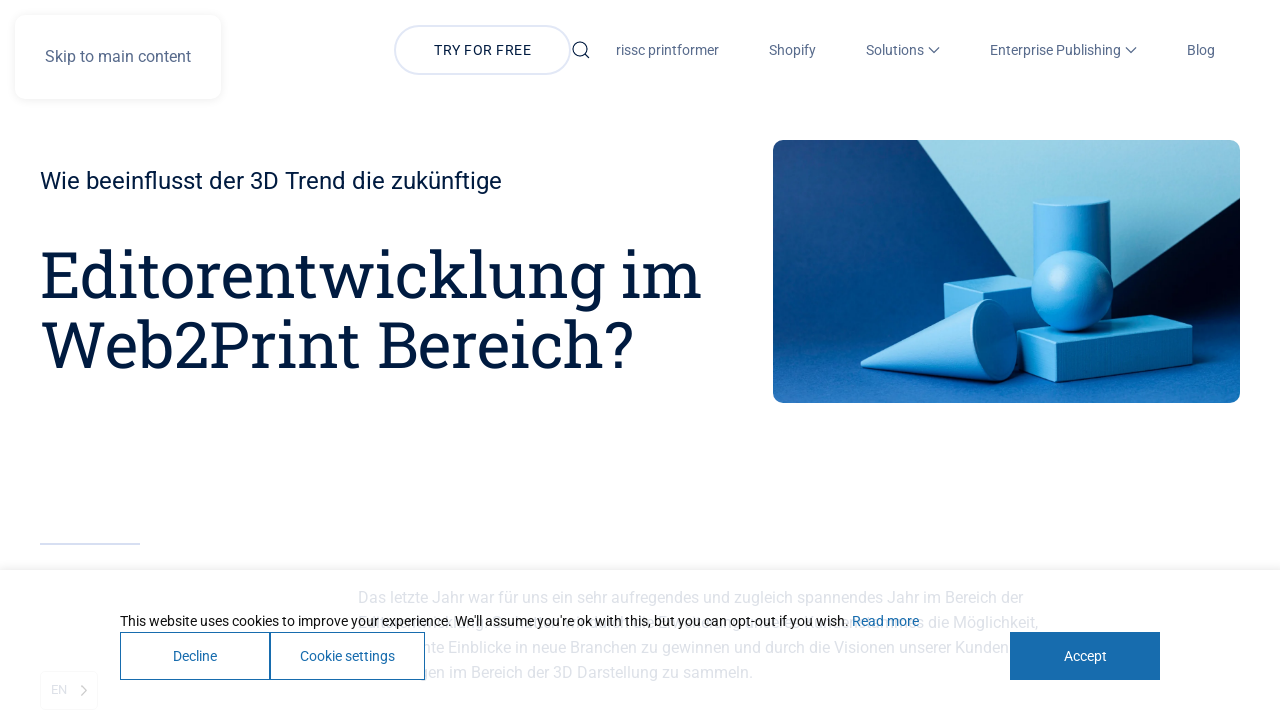

--- FILE ---
content_type: text/html; charset=UTF-8
request_url: https://www.rissc.de/en/3d-in-der-web2print-editorentwickung/
body_size: 32919
content:
<!DOCTYPE html>
<html translate="no" lang="en">
<head>
<meta charset="UTF-8">
<meta name="viewport" content="width=device-width, initial-scale=1">
<link rel="icon" href="/wp-content/uploads/2020/03/logo_kreis_blau_trans_96x96.png" sizes="any">
<link rel="apple-touch-icon" href="/wp-content/uploads/2020/03/logo_kreis_blau_trans_180x180.png">
<script>window.dataLayer=window.dataLayer||[];
function gtag(){
dataLayer.push(arguments);
}
gtag("consent", "default", {
ad_storage: "denied",
ad_user_data: "denied",
ad_personalization: "denied",
analytics_storage: "granted",
functionality_storage: "granted",
personalization_storage: "denied",
security_storage: "granted",
wait_for_update: 0,
});
gtag("set", "ads_data_redaction", false);
gtag("set", "url_passthrough", true);
gtag("set", "developer_id.dZDM3Yj", true);</script>
<meta name='robots' content='index, follow, max-image-preview:large, max-snippet:-1, max-video-preview:-1'/>
<title>Wie beeinflusst der 3D Trend die zukünftige Editorentwicklung im Web2Print Bereich? - rissc solutions</title>
<link rel="canonical" href="https://www.rissc.de/en/3d-in-der-web2print-editorentwickung/"/>
<meta property="og:locale" content="en"/>
<meta property="og:type" content="article"/>
<meta property="og:title" content="How will the 3D trend influence future editor development in the Web2Print sector?"/>
<meta property="og:description" content="Wie beeinflusst der 3D Trend die zukünftige Editorentwicklung im Web2Print Bereich? Das letzte Jahr war für uns ein sehr aufregendes und zugleich spannendes Jahr im Bereich der Editorentwicklung. So hatten wir durch die Erweiterung unseres Kundenstammes die Möglichkeit, interessante Einblicke in neue Branchen zu gewinnen und durch die Visionen unserer Kunden zusätzliche Erfahrungen im Bereich […]"/>
<meta property="og:url" content="https://www.rissc.de/en/3d-in-der-web2print-editorentwickung/"/>
<meta property="og:site_name" content="rissc solutions"/>
<meta property="article:publisher" content="https://facebook.com/risscsolutions"/>
<meta property="article:published_time" content="2020-03-29T14:51:14+00:00"/>
<meta property="article:modified_time" content="2025-03-26T15:23:36+00:00"/>
<meta property="og:image" content="https://www.rissc.de/wp-content/uploads/2020/03/2148830260.jpg"/>
<meta property="og:image:width" content="1500"/>
<meta property="og:image:height" content="844"/>
<meta property="og:image:type" content="image/jpeg"/>
<meta name="author" content="admin"/>
<meta name="twitter:card" content="summary_large_image"/>
<meta name="twitter:creator" content="@risscsolutions"/>
<meta name="twitter:site" content="@risscsolutions"/>
<meta name="twitter:label1" content="Verfasst von"/>
<meta name="twitter:data1" content="admin"/>
<meta name="twitter:label2" content="Geschätzte Lesezeit"/>
<meta name="twitter:data2" content="5 Minuten"/>
<script type="application/ld+json" class="yoast-schema-graph">{"@context":"https:\/\/schema.org","@graph":[{"@type":"Article","@id":"https:\/\/www.rissc.de\/3d-in-der-web2print-editorentwickung\/#article","isPartOf":{"@id":"https:\/\/www.rissc.de\/3d-in-der-web2print-editorentwickung\/"},"author":{"name":"admin","@id":"https:\/\/www.rissc.de\/#\/schema\/person\/6321d9204c90ad9c899fecab78c24a9b"},"headline":"How will the 3D trend influence future editor development in the Web2Print sector?","datePublished":"2020-03-29T14:51:14+00:00","dateModified":"2025-03-26T15:23:36+00:00","mainEntityOfPage":{"@id":"https:\/\/www.rissc.de\/3d-in-der-web2print-editorentwickung\/"},"wordCount":770,"commentCount":0,"publisher":{"@id":"https:\/\/www.rissc.de\/#organization"},"image":{"@id":"https:\/\/www.rissc.de\/3d-in-der-web2print-editorentwickung\/#primaryimage"},"thumbnailUrl":"https:\/\/www.rissc.de\/wp-content\/uploads\/2020\/03\/2148830260.jpg","articleSection":["blogpost"],"inLanguage":"de","potentialAction":[{"@type":"CommentAction","name":"Comment","target":["https:\/\/www.rissc.de\/3d-in-der-web2print-editorentwickung\/#respond"]}]},{"@type":"WebPage","@id":"https:\/\/www.rissc.de\/3d-in-der-web2print-editorentwickung\/","url":"https:\/\/www.rissc.de\/3d-in-der-web2print-editorentwickung\/","name":"Wie beeinflusst der 3D Trend die zuk\u00fcnftige Editorentwicklung im Web2Print Bereich? - rissc solutions","isPartOf":{"@id":"https:\/\/www.rissc.de\/#website"},"primaryImageOfPage":{"@id":"https:\/\/www.rissc.de\/3d-in-der-web2print-editorentwickung\/#primaryimage"},"image":{"@id":"https:\/\/www.rissc.de\/3d-in-der-web2print-editorentwickung\/#primaryimage"},"thumbnailUrl":"https:\/\/www.rissc.de\/wp-content\/uploads\/2020\/03\/2148830260.jpg","datePublished":"2020-03-29T14:51:14+00:00","dateModified":"2025-03-26T15:23:36+00:00","breadcrumb":{"@id":"https:\/\/www.rissc.de\/3d-in-der-web2print-editorentwickung\/#breadcrumb"},"inLanguage":"de","potentialAction":[{"@type":"ReadAction","target":["https:\/\/www.rissc.de\/3d-in-der-web2print-editorentwickung\/"]}]},{"@type":"ImageObject","inLanguage":"de","@id":"https:\/\/www.rissc.de\/3d-in-der-web2print-editorentwickung\/#primaryimage","url":"https:\/\/www.rissc.de\/wp-content\/uploads\/2020\/03\/2148830260.jpg","contentUrl":"https:\/\/www.rissc.de\/wp-content\/uploads\/2020\/03\/2148830260.jpg","width":1500,"height":844},{"@type":"BreadcrumbList","@id":"https:\/\/www.rissc.de\/3d-in-der-web2print-editorentwickung\/#breadcrumb","itemListElement":[{"@type":"ListItem","position":1,"name":"Home page","item":"https:\/\/www.rissc.de\/"},{"@type":"ListItem","position":2,"name":"How will the 3D trend influence future editor development in the Web2Print sector?"}]},{"@type":"WebSite","@id":"https:\/\/www.rissc.de\/#website","url":"https:\/\/www.rissc.de\/","name":"rissc solutions","description":"web-to-print and marketing automation","publisher":{"@id":"https:\/\/www.rissc.de\/#organization"},"potentialAction":[{"@type":"SearchAction","target":{"@type":"EntryPoint","urlTemplate":"https:\/\/www.rissc.de\/?s={search_term_string}"},"query-input":{"@type":"PropertyValueSpecification","valueRequired":true,"valueName":"search_term_string"}}],"inLanguage":"de"},{"@type":"Organization","@id":"https:\/\/www.rissc.de\/#organization","name":"rissc solutions GmbH","url":"https:\/\/www.rissc.de\/","logo":{"@type":"ImageObject","inLanguage":"de","@id":"https:\/\/www.rissc.de\/#\/schema\/logo\/image\/","url":"https:\/\/www.rissc.de\/wp-content\/uploads\/2020\/03\/logo_kreis_blau_trans_180x180.png","contentUrl":"https:\/\/www.rissc.de\/wp-content\/uploads\/2020\/03\/logo_kreis_blau_trans_180x180.png","width":180,"height":179,"caption":"rissc solutions GmbH"},"image":{"@id":"https:\/\/www.rissc.de\/#\/schema\/logo\/image\/"},"sameAs":["https:\/\/facebook.com\/risscsolutions","https:\/\/x.com\/risscsolutions","https:\/\/instagram.com\/rissc.solutions","https:\/\/www.linkedin.com\/company\/rissc-solutions"],"foundingDate":"2002-01-01","vatID":"DE220613760","numberOfEmployees":{"@type":"QuantitativeValue","minValue":"11","maxValue":"50"}},{"@type":"Person","@id":"https:\/\/www.rissc.de\/#\/schema\/person\/6321d9204c90ad9c899fecab78c24a9b","name":"admin","image":{"@type":"ImageObject","inLanguage":"de","@id":"https:\/\/www.rissc.de\/#\/schema\/person\/image\/","url":"https:\/\/secure.gravatar.com\/avatar\/e908a6e09ee64e79c80ec24607de2d815b643efb7f56d43a14c88d9986da93b1?s=96&d=mm&r=g","contentUrl":"https:\/\/secure.gravatar.com\/avatar\/e908a6e09ee64e79c80ec24607de2d815b643efb7f56d43a14c88d9986da93b1?s=96&d=mm&r=g","caption":"admin"},"url":"https:\/\/www.rissc.de\/author\/2020rissc\/"}]}</script>
<link rel='dns-prefetch' href='//www.googletagmanager.com'/>
<link rel="alternate" title="oEmbed (JSON)" type="application/json+oembed" href="https://www.rissc.de/wp-json/oembed/1.0/embed?url=https%3A%2F%2Fwww.rissc.de%2F3d-in-der-web2print-editorentwickung%2F"/>
<link rel="alternate" title="oEmbed (XML)" type="text/xml+oembed" href="https://www.rissc.de/wp-json/oembed/1.0/embed?url=https%3A%2F%2Fwww.rissc.de%2F3d-in-der-web2print-editorentwickung%2F&#038;format=xml"/>
<style id='wp-block-library-inline-css'>:root{--wp-block-synced-color:#7a00df;--wp-block-synced-color--rgb:122,0,223;--wp-bound-block-color:var(--wp-block-synced-color);--wp-editor-canvas-background:#ddd;--wp-admin-theme-color:#007cba;--wp-admin-theme-color--rgb:0,124,186;--wp-admin-theme-color-darker-10:#006ba1;--wp-admin-theme-color-darker-10--rgb:0,107,160.5;--wp-admin-theme-color-darker-20:#005a87;--wp-admin-theme-color-darker-20--rgb:0,90,135;--wp-admin-border-width-focus:2px}@media (min-resolution:192dpi){:root{--wp-admin-border-width-focus:1.5px}}.wp-element-button{cursor:pointer}:root .has-very-light-gray-background-color{background-color:#eee}:root .has-very-dark-gray-background-color{background-color:#313131}:root .has-very-light-gray-color{color:#eee}:root .has-very-dark-gray-color{color:#313131}:root .has-vivid-green-cyan-to-vivid-cyan-blue-gradient-background{background:linear-gradient(135deg,#00d084,#0693e3)}:root .has-purple-crush-gradient-background{background:linear-gradient(135deg,#34e2e4,#4721fb 50%,#ab1dfe)}:root .has-hazy-dawn-gradient-background{background:linear-gradient(135deg,#faaca8,#dad0ec)}:root .has-subdued-olive-gradient-background{background:linear-gradient(135deg,#fafae1,#67a671)}:root .has-atomic-cream-gradient-background{background:linear-gradient(135deg,#fdd79a,#004a59)}:root .has-nightshade-gradient-background{background:linear-gradient(135deg,#330968,#31cdcf)}:root .has-midnight-gradient-background{background:linear-gradient(135deg,#020381,#2874fc)}:root{--wp--preset--font-size--normal:16px;--wp--preset--font-size--huge:42px}.has-regular-font-size{font-size:1em}.has-larger-font-size{font-size:2.625em}.has-normal-font-size{font-size:var(--wp--preset--font-size--normal)}.has-huge-font-size{font-size:var(--wp--preset--font-size--huge)}.has-text-align-center{text-align:center}.has-text-align-left{text-align:left}.has-text-align-right{text-align:right}.has-fit-text{white-space:nowrap!important}#end-resizable-editor-section{display:none}.aligncenter{clear:both}.items-justified-left{justify-content:flex-start}.items-justified-center{justify-content:center}.items-justified-right{justify-content:flex-end}.items-justified-space-between{justify-content:space-between}.screen-reader-text{border:0;clip-path:inset(50%);height:1px;margin:-1px;overflow:hidden;padding:0;position:absolute;width:1px;word-wrap:normal!important}.screen-reader-text:focus{background-color:#ddd;clip-path:none;color:#444;display:block;font-size:1em;height:auto;left:5px;line-height:normal;padding:15px 23px 14px;text-decoration:none;top:5px;width:auto;z-index:100000}html :where(.has-border-color){border-style:solid}html :where([style*=border-top-color]){border-top-style:solid}html :where([style*=border-right-color]){border-right-style:solid}html :where([style*=border-bottom-color]){border-bottom-style:solid}html :where([style*=border-left-color]){border-left-style:solid}html :where([style*=border-width]){border-style:solid}html :where([style*=border-top-width]){border-top-style:solid}html :where([style*=border-right-width]){border-right-style:solid}html :where([style*=border-bottom-width]){border-bottom-style:solid}html :where([style*=border-left-width]){border-left-style:solid}html :where(img[class*=wp-image-]){height:auto;max-width:100%}:where(figure){margin:0 0 1em}html :where(.is-position-sticky){--wp-admin--admin-bar--position-offset:var(--wp-admin--admin-bar--height,0px)}@media screen and (max-width:600px){html :where(.is-position-sticky){--wp-admin--admin-bar--position-offset:0px}}</style><style id='global-styles-inline-css'>:root{--wp--preset--aspect-ratio--square:1;--wp--preset--aspect-ratio--4-3:4/3;--wp--preset--aspect-ratio--3-4:3/4;--wp--preset--aspect-ratio--3-2:3/2;--wp--preset--aspect-ratio--2-3:2/3;--wp--preset--aspect-ratio--16-9:16/9;--wp--preset--aspect-ratio--9-16:9/16;--wp--preset--color--black:#000000;--wp--preset--color--cyan-bluish-gray:#abb8c3;--wp--preset--color--white:#ffffff;--wp--preset--color--pale-pink:#f78da7;--wp--preset--color--vivid-red:#cf2e2e;--wp--preset--color--luminous-vivid-orange:#ff6900;--wp--preset--color--luminous-vivid-amber:#fcb900;--wp--preset--color--light-green-cyan:#7bdcb5;--wp--preset--color--vivid-green-cyan:#00d084;--wp--preset--color--pale-cyan-blue:#8ed1fc;--wp--preset--color--vivid-cyan-blue:#0693e3;--wp--preset--color--vivid-purple:#9b51e0;--wp--preset--gradient--vivid-cyan-blue-to-vivid-purple:linear-gradient(135deg,rgb(6,147,227) 0%,rgb(155,81,224) 100%);--wp--preset--gradient--light-green-cyan-to-vivid-green-cyan:linear-gradient(135deg,rgb(122,220,180) 0%,rgb(0,208,130) 100%);--wp--preset--gradient--luminous-vivid-amber-to-luminous-vivid-orange:linear-gradient(135deg,rgb(252,185,0) 0%,rgb(255,105,0) 100%);--wp--preset--gradient--luminous-vivid-orange-to-vivid-red:linear-gradient(135deg,rgb(255,105,0) 0%,rgb(207,46,46) 100%);--wp--preset--gradient--very-light-gray-to-cyan-bluish-gray:linear-gradient(135deg,rgb(238,238,238) 0%,rgb(169,184,195) 100%);--wp--preset--gradient--cool-to-warm-spectrum:linear-gradient(135deg,rgb(74,234,220) 0%,rgb(151,120,209) 20%,rgb(207,42,186) 40%,rgb(238,44,130) 60%,rgb(251,105,98) 80%,rgb(254,248,76) 100%);--wp--preset--gradient--blush-light-purple:linear-gradient(135deg,rgb(255,206,236) 0%,rgb(152,150,240) 100%);--wp--preset--gradient--blush-bordeaux:linear-gradient(135deg,rgb(254,205,165) 0%,rgb(254,45,45) 50%,rgb(107,0,62) 100%);--wp--preset--gradient--luminous-dusk:linear-gradient(135deg,rgb(255,203,112) 0%,rgb(199,81,192) 50%,rgb(65,88,208) 100%);--wp--preset--gradient--pale-ocean:linear-gradient(135deg,rgb(255,245,203) 0%,rgb(182,227,212) 50%,rgb(51,167,181) 100%);--wp--preset--gradient--electric-grass:linear-gradient(135deg,rgb(202,248,128) 0%,rgb(113,206,126) 100%);--wp--preset--gradient--midnight:linear-gradient(135deg,rgb(2,3,129) 0%,rgb(40,116,252) 100%);--wp--preset--font-size--small:13px;--wp--preset--font-size--medium:20px;--wp--preset--font-size--large:36px;--wp--preset--font-size--x-large:42px;--wp--preset--spacing--20:0.44rem;--wp--preset--spacing--30:0.67rem;--wp--preset--spacing--40:1rem;--wp--preset--spacing--50:1.5rem;--wp--preset--spacing--60:2.25rem;--wp--preset--spacing--70:3.38rem;--wp--preset--spacing--80:5.06rem;--wp--preset--shadow--natural:6px 6px 9px rgba(0, 0, 0, 0.2);--wp--preset--shadow--deep:12px 12px 50px rgba(0, 0, 0, 0.4);--wp--preset--shadow--sharp:6px 6px 0px rgba(0, 0, 0, 0.2);--wp--preset--shadow--outlined:6px 6px 0px -3px rgb(255, 255, 255), 6px 6px rgb(0, 0, 0);--wp--preset--shadow--crisp:6px 6px 0px rgb(0, 0, 0);}:where(.is-layout-flex){gap:0.5em;}:where(.is-layout-grid){gap:0.5em;}body .is-layout-flex{display:flex;}.is-layout-flex{flex-wrap:wrap;align-items:center;}.is-layout-flex > :is(*, div){margin:0;}body .is-layout-grid{display:grid;}.is-layout-grid > :is(*, div){margin:0;}:where(.wp-block-columns.is-layout-flex){gap:2em;}:where(.wp-block-columns.is-layout-grid){gap:2em;}:where(.wp-block-post-template.is-layout-flex){gap:1.25em;}:where(.wp-block-post-template.is-layout-grid){gap:1.25em;}.has-black-color{color:var(--wp--preset--color--black) !important;}.has-cyan-bluish-gray-color{color:var(--wp--preset--color--cyan-bluish-gray) !important;}.has-white-color{color:var(--wp--preset--color--white) !important;}.has-pale-pink-color{color:var(--wp--preset--color--pale-pink) !important;}.has-vivid-red-color{color:var(--wp--preset--color--vivid-red) !important;}.has-luminous-vivid-orange-color{color:var(--wp--preset--color--luminous-vivid-orange) !important;}.has-luminous-vivid-amber-color{color:var(--wp--preset--color--luminous-vivid-amber) !important;}.has-light-green-cyan-color{color:var(--wp--preset--color--light-green-cyan) !important;}.has-vivid-green-cyan-color{color:var(--wp--preset--color--vivid-green-cyan) !important;}.has-pale-cyan-blue-color{color:var(--wp--preset--color--pale-cyan-blue) !important;}.has-vivid-cyan-blue-color{color:var(--wp--preset--color--vivid-cyan-blue) !important;}.has-vivid-purple-color{color:var(--wp--preset--color--vivid-purple) !important;}.has-black-background-color{background-color:var(--wp--preset--color--black) !important;}.has-cyan-bluish-gray-background-color{background-color:var(--wp--preset--color--cyan-bluish-gray) !important;}.has-white-background-color{background-color:var(--wp--preset--color--white) !important;}.has-pale-pink-background-color{background-color:var(--wp--preset--color--pale-pink) !important;}.has-vivid-red-background-color{background-color:var(--wp--preset--color--vivid-red) !important;}.has-luminous-vivid-orange-background-color{background-color:var(--wp--preset--color--luminous-vivid-orange) !important;}.has-luminous-vivid-amber-background-color{background-color:var(--wp--preset--color--luminous-vivid-amber) !important;}.has-light-green-cyan-background-color{background-color:var(--wp--preset--color--light-green-cyan) !important;}.has-vivid-green-cyan-background-color{background-color:var(--wp--preset--color--vivid-green-cyan) !important;}.has-pale-cyan-blue-background-color{background-color:var(--wp--preset--color--pale-cyan-blue) !important;}.has-vivid-cyan-blue-background-color{background-color:var(--wp--preset--color--vivid-cyan-blue) !important;}.has-vivid-purple-background-color{background-color:var(--wp--preset--color--vivid-purple) !important;}.has-black-border-color{border-color:var(--wp--preset--color--black) !important;}.has-cyan-bluish-gray-border-color{border-color:var(--wp--preset--color--cyan-bluish-gray) !important;}.has-white-border-color{border-color:var(--wp--preset--color--white) !important;}.has-pale-pink-border-color{border-color:var(--wp--preset--color--pale-pink) !important;}.has-vivid-red-border-color{border-color:var(--wp--preset--color--vivid-red) !important;}.has-luminous-vivid-orange-border-color{border-color:var(--wp--preset--color--luminous-vivid-orange) !important;}.has-luminous-vivid-amber-border-color{border-color:var(--wp--preset--color--luminous-vivid-amber) !important;}.has-light-green-cyan-border-color{border-color:var(--wp--preset--color--light-green-cyan) !important;}.has-vivid-green-cyan-border-color{border-color:var(--wp--preset--color--vivid-green-cyan) !important;}.has-pale-cyan-blue-border-color{border-color:var(--wp--preset--color--pale-cyan-blue) !important;}.has-vivid-cyan-blue-border-color{border-color:var(--wp--preset--color--vivid-cyan-blue) !important;}.has-vivid-purple-border-color{border-color:var(--wp--preset--color--vivid-purple) !important;}.has-vivid-cyan-blue-to-vivid-purple-gradient-background{background:var(--wp--preset--gradient--vivid-cyan-blue-to-vivid-purple) !important;}.has-light-green-cyan-to-vivid-green-cyan-gradient-background{background:var(--wp--preset--gradient--light-green-cyan-to-vivid-green-cyan) !important;}.has-luminous-vivid-amber-to-luminous-vivid-orange-gradient-background{background:var(--wp--preset--gradient--luminous-vivid-amber-to-luminous-vivid-orange) !important;}.has-luminous-vivid-orange-to-vivid-red-gradient-background{background:var(--wp--preset--gradient--luminous-vivid-orange-to-vivid-red) !important;}.has-very-light-gray-to-cyan-bluish-gray-gradient-background{background:var(--wp--preset--gradient--very-light-gray-to-cyan-bluish-gray) !important;}.has-cool-to-warm-spectrum-gradient-background{background:var(--wp--preset--gradient--cool-to-warm-spectrum) !important;}.has-blush-light-purple-gradient-background{background:var(--wp--preset--gradient--blush-light-purple) !important;}.has-blush-bordeaux-gradient-background{background:var(--wp--preset--gradient--blush-bordeaux) !important;}.has-luminous-dusk-gradient-background{background:var(--wp--preset--gradient--luminous-dusk) !important;}.has-pale-ocean-gradient-background{background:var(--wp--preset--gradient--pale-ocean) !important;}.has-electric-grass-gradient-background{background:var(--wp--preset--gradient--electric-grass) !important;}.has-midnight-gradient-background{background:var(--wp--preset--gradient--midnight) !important;}.has-small-font-size{font-size:var(--wp--preset--font-size--small) !important;}.has-medium-font-size{font-size:var(--wp--preset--font-size--medium) !important;}.has-large-font-size{font-size:var(--wp--preset--font-size--large) !important;}.has-x-large-font-size{font-size:var(--wp--preset--font-size--x-large) !important;}</style>
<style id='classic-theme-styles-inline-css'>.wp-block-button__link{color:#fff;background-color:#32373c;border-radius:9999px;box-shadow:none;text-decoration:none;padding:calc(.667em + 2px) calc(1.333em + 2px);font-size:1.125em}.wp-block-file__button{background:#32373c;color:#fff;text-decoration:none}</style>
<link rel='stylesheet' id='weglot-css-css' href='//www.rissc.de/wp-content/cache/wpfc-minified/qgu70y9u/aebch.css' media='all'/>
<style id="weglot-custom-style">.country-selector{bottom:10px !important;left:40px!important;right:inherit !important;border-radius:5px;}
.country-selector.weglot-dropdown .wgcurrent{border-radius:5px;}
.country-selector.weglot-dropdown .wgcurrent a, .country-selector.weglot-dropdown .wgcurrent span{padding-right:30px;}</style><link rel='stylesheet' id='new-flag-css-css' href='//www.rissc.de/wp-content/cache/wpfc-minified/lyc8c9dn/aebch.css' media='all'/>
<link href='//www.rissc.de/wp-content/cache/wpfc-minified/79vxzmsk/aebch.css' rel="stylesheet">
<script src="https://www.googletagmanager.com/gtag/js?id=GT-WRDRMD2" id="google_gtagjs-js" async></script>
<link rel="https://api.w.org/" href="https://www.rissc.de/wp-json/"/><link rel="alternate" title="JSON" type="application/json" href="https://www.rissc.de/wp-json/wp/v2/posts/1183"/><link rel="EditURI" type="application/rsd+xml" title="RSD" href="https://www.rissc.de/xmlrpc.php?rsd"/>
<link rel='shortlink' href='https://www.rissc.de/?p=1183'/>
<meta name="generator" content="Site Kit by Google 1.170.0"/>
<meta name="google" content="notranslate"/>
<link rel="alternate" href="https://www.rissc.de/3d-in-der-web2print-editorentwickung/" hreflang="de"/>
<link rel="alternate" href="https://www.rissc.de/en/3d-in-der-web2print-editorentwickung/" hreflang="en"/>
<script type="application/json" id="weglot-data">{"website":"https:\/\/rissc.de","uid":"40dc2d54ff","project_slug":"rissc-de","language_from":"de","language_from_custom_flag":null,"language_from_custom_name":null,"excluded_paths":[{"type":"IS_EXACTLY","value":"\/wp-admin\/admin-ajax.php","language_button_displayed":false,"exclusion_behavior":"NOT_TRANSLATED","excluded_languages":["en"],"regex":"^\/wp\\-admin\/admin\\-ajax\\.php$"}],"excluded_blocks":[{"value":"body.search.search-results #tm-main > div > div > div > div.uk-h3.uk-margin-medium-bottom","description":"Such Ergebniss headline"},{"value":"body.search.search-no-results .uk-breadcrumb [aria-current=page]","description":"Sucheingabe in breadcrumb bei no results"},{"value":"body.search.search-results .uk-breadcrumb [aria-current=page]","description":"Sucheingabe in breadcrumb bei results"}],"custom_settings":{"button_style":{"is_dropdown":true,"flag_type":"square","with_name":true,"custom_css":".country-selector {\r\n    bottom: 10px !important;\r\n\tleft: 40px!important;\r\n\tright: inherit !important;\r\n    border-radius: 5px;\r\n}\r\n.country-selector.weglot-dropdown .wgcurrent{\r\n\tborder-radius: 5px;\r\n}\r\n.country-selector.weglot-dropdown .wgcurrent a, .country-selector.weglot-dropdown .wgcurrent span {\r\n    padding-right: 30px;\r\n}","with_flags":false,"full_name":false},"translate_search":true,"wp_user_version":"5.0","translate_email":false,"translate_amp":false,"switchers":[{"templates":{"name":"default","hash":"095ffb8d22f66be52959023fa4eeb71a05f20f73"},"location":[],"style":{"with_flags":false,"flag_type":"square","with_name":true,"full_name":false,"is_dropdown":true}}]},"pending_translation_enabled":true,"curl_ssl_check_enabled":true,"custom_css":".country-selector {\r\n    bottom: 10px !important;\r\n\tleft: 40px!important;\r\n\tright: inherit !important;\r\n    border-radius: 5px;\r\n}\r\n.country-selector.weglot-dropdown .wgcurrent{\r\n\tborder-radius: 5px;\r\n}\r\n.country-selector.weglot-dropdown .wgcurrent a, .country-selector.weglot-dropdown .wgcurrent span {\r\n    padding-right: 30px;\r\n}","languages":[{"language_to":"en","custom_code":null,"custom_name":null,"custom_local_name":null,"provider":null,"enabled":true,"automatic_translation_enabled":true,"deleted_at":null,"connect_host_destination":null,"custom_flag":null}],"organization_slug":"w-69ac56048e","api_domain":"cdn-api-weglot.com","product":"1.0","current_language":"en","switcher_links":{"de":"https:\/\/www.rissc.de\/3d-in-der-web2print-editorentwickung\/?wg-choose-original=true","en":"https:\/\/www.rissc.de\/en\/3d-in-der-web2print-editorentwickung\/?wg-choose-original=false"},"original_path":"\/3d-in-der-web2print-editorentwickung\/"}</script><style>.recentcomments a{display:inline !important;padding:0 !important;margin:0 !important;}</style>
<script>(function(w, d, s, l, i){
w[l]=w[l]||[];
w[l].push({'gtm.start': new Date().getTime(), event: 'gtm.js'});
var f=d.getElementsByTagName(s)[0],
j=d.createElement(s), dl=l!='dataLayer' ? '&l=' + l:'';
j.async=true;
j.src='https://www.googletagmanager.com/gtm.js?id=' + i + dl;
f.parentNode.insertBefore(j, f);
})(window, document, 'script', 'dataLayer', 'GTM-MKVNVPM');</script>
<link rel='stylesheet' id='gdpr-cookie-consent-css' href='//www.rissc.de/wp-content/cache/wpfc-minified/7acxntca/aebch.css' media='all'/>
<style></style>
<style>:root{--text-3xs-font-size:8px;--text-3xs-font-size-rem:0.5rem;--text-3xs-line-height:12px;--text-3xs-line-height-rem:0.75rem;--text-2xs-font-size:10px;--text-2xs-font-size-rem:0.625rem;--text-2xs-line-height:14px;--text-2xs-line-height-rem:0.875rem;--text-sem-13-font-size:13px;--text-sem-30-font-size:30px;--text-sem-60-font-size:60px;--text-xs-font-size:12px;--text-xs-font-size-rem:0.75rem;--text-xs-line-height:16px;--text-xs-line-height-rem:1rem;--text-sm-font-size:14px;--text-sm-font-size-rem:0.875rem;--text-sm-line-height:20px;--text-sm-line-height-rem:1.25rem;--text-base-font-size:16px;--text-base-font-size-rem:1rem;--text-base-line-height:24px;--text-base-line-height-rem:1.5rem;--text-lg-font-size:18px;--text-lg-font-size-rem:1.125rem;--text-lg-line-height:28px;--text-lg-line-height-rem:1.75rem;--text-xl-font-size:20px;--text-xl-font-size-rem:1.25rem;--text-xl-line-height:28px;--text-xl-line-height-rem:1.75rem;--text-2xl-font-size:24px;--text-2xl-font-size-rem:1.5rem;--text-2xl-line-height:32px;--text-2xl-line-height-rem:2rem;--text-3xl-font-size:30px;--text-3xl-font-size-rem:1.875rem;--text-3xl-line-height:36px;--text-3xl-line-height-rem:2.25rem;--text-4xl-font-size:36px;--text-4xl-font-size-rem:2.25rem;--text-4xl-line-height:40px;--text-4xl-line-height-rem:2.5rem;--text-5xl-font-size:48px;--text-5xl-font-size-rem:3rem;--text-5xl-line-height:48px;--text-5xl-line-height-rem:3rem;--text-6xl-font-size:60px;--text-6xl-font-size-rem:3.75rem;--text-6xl-line-height:60px;--text-6xl-line-height-rem:3.75rem;--text-7xl-font-size:72px;--text-7xl-font-size-rem:4.5rem;--text-7xl-line-height:72px;--text-7xl-line-height-rem:4.5rem;--text-8xl-font-size:96px;--text-8xl-font-size-rem:6rem;--text-8xl-line-height:96px;--text-8xl-line-height-rem:6rem;--text-9xl-font-size:128px;--text-9xl-font-size-rem:8rem;--text-9xl-line-height:128px;--text-9xl-line-height-rem:8rem;--text-regular-font-weight:400;--text-medium-font-weight:500;--text-semi-bold-font-weight:600;--text-bold-font-weight:700;--text-extra-bold-font-weight:800;--white-50:#f6f7f7;--white-100:#ffffff;--black-50:#000000;--red-50:#f00;--red-100:#935687;--orange-50:#ffa319;--gray-50:#FAFAFA;--gray-100:#F4F4F5;--gray-200:#E4E4E7;--gray-300:#D4D4D8;--gray-400:#A1A1AA;--gray-500:#71717A;--gray-600:#52525B;--gray-700:#3F3F46;--gray-800:#27272A;--gray-901:#141722;--gray-902:#999;--gray-903:#d8dbe0;--gray-904:#cccccc;--gray-905:#e5e5e5;--gray-906:#e0e0e0;--gray-907:#aaa;--blue-50:#e6eef7;--blue-100:#b0cce7;--blue-200:#8ab3dc;--blue-300:#5490cc;--blue-400:#337ac2;--blue-500:#0059b3;--blue-600:#0051a3;--blue-700:#003f7f;--blue-800:#003162;--blue-900:#00254b;--blue-901:#2a4a7e;--blue-902:#1e3d59;--blue-1000:#2271b1;--blue-2000:#0073aa;--blue-903:#3c4b64;--blue-904:#39f;--green-50:#e9f9ef;--green-100:#a4e7bd;--green-200:#7fdda2;--green-300:#48cf79;--green-400:#22c55e;--green-500:#188a42;--green-600:#157839}</style>
<style>#gdpr-cookie-consent-bar #cookie_credit_link{color:var(--popup_accent_color)}.gdpr-plugin-button:hover{background-color:#111}.magenta.gdpr-plugin-button:visited,.pink.gdpr-plugin-button{background-color:#e22092}.pink.gdpr-plugin-button:hover{background-color:#c81e82}.green.gdpr-plugin-button,.green.gdpr-plugin-button:visited{background-color:#91bd09}.green.gdpr-plugin-button:hover{background-color:#749a02}.red.gdpr-plugin-button,.red.gdpr-plugin-button:visited{background-color:#e62727}.red.gdpr-plugin-button:hover{background-color:#cf2525}.orange.gdpr-plugin-button,.orange.gdpr-plugin-button:visited{background-color:#ff5c00}.orange.gdpr-plugin-button:hover{background-color:#d45500}.blue.gdpr-plugin-button,.blue.gdpr-plugin-button:visited{background-color:#2981e4}.blue.gdpr-plugin-button:hover{background-color:#2575cf}.yellow.gdpr-plugin-button,.yellow.gdpr-plugin-button:visited{background-color:#ffb515}.yellow.gdpr-plugin-button:hover{background-color:#fc9200}.gdprmodal-content{box-shadow:rgba(0,0,0,.25) 0 14px 28px,rgba(0,0,0,.22) 0 10px 10px;font-size:13px}.table td,.table th{border:1px solid #dee2e6}.gdpr_messagebar_detail #cookie_credit_link{color:var(--popup_accent_color)}.gdpr_messagebar_detail .category-group .category-item .description-container .group-toggle .checkbox label:after,.gdpr_messagebar_detail.layout-classic .category-group .toggle-group .checkbox label:after{background:#7b7b7b}.gdpr_messagebar_detail .category-group .category-item .description-container .group-toggle .checkbox input:checked+label:after,.gdpr_messagebar_detail.layout-classic .category-group .toggle-group .checkbox input:checked+label:after{background:#333}.gdpr_messagebar_detail .category-group .category-item .description-container .toggle-group .always-active,.gdpr_messagebar_detail.layout-classic .category-group .toggle-group .always-active{color:#333}.wpl-iframe-placeholder{background-color:#b2b0b059}</style>
<script data-wpfc-render="false">var Wpfcll={s:[],osl:0,scroll:false,i:function(){Wpfcll.ss();window.addEventListener('load',function(){let observer=new MutationObserver(mutationRecords=>{Wpfcll.osl=Wpfcll.s.length;Wpfcll.ss();if(Wpfcll.s.length > Wpfcll.osl){Wpfcll.ls(false);}});observer.observe(document.getElementsByTagName("html")[0],{childList:true,attributes:true,subtree:true,attributeFilter:["src"],attributeOldValue:false,characterDataOldValue:false});Wpfcll.ls(true);});window.addEventListener('scroll',function(){Wpfcll.scroll=true;Wpfcll.ls(false);});window.addEventListener('resize',function(){Wpfcll.scroll=true;Wpfcll.ls(false);});window.addEventListener('click',function(){Wpfcll.scroll=true;Wpfcll.ls(false);});},c:function(e,pageload){var w=document.documentElement.clientHeight || body.clientHeight;var n=0;if(pageload){n=0;}else{n=(w > 800) ? 800:200;n=Wpfcll.scroll ? 800:n;}var er=e.getBoundingClientRect();var t=0;var p=e.parentNode ? e.parentNode:false;if(typeof p.getBoundingClientRect=="undefined"){var pr=false;}else{var pr=p.getBoundingClientRect();}if(er.x==0 && er.y==0){for(var i=0;i < 10;i++){if(p){if(pr.x==0 && pr.y==0){if(p.parentNode){p=p.parentNode;}if(typeof p.getBoundingClientRect=="undefined"){pr=false;}else{pr=p.getBoundingClientRect();}}else{t=pr.top;break;}}};}else{t=er.top;}if(w - t+n > 0){return true;}return false;},r:function(e,pageload){var s=this;var oc,ot;try{oc=e.getAttribute("data-wpfc-original-src");ot=e.getAttribute("data-wpfc-original-srcset");originalsizes=e.getAttribute("data-wpfc-original-sizes");if(s.c(e,pageload)){if(oc || ot){if(e.tagName=="DIV" || e.tagName=="A" || e.tagName=="SPAN"){e.style.backgroundImage="url("+oc+")";e.removeAttribute("data-wpfc-original-src");e.removeAttribute("data-wpfc-original-srcset");e.removeAttribute("onload");}else{if(oc){e.setAttribute('src',oc);}if(ot){e.setAttribute('srcset',ot);}if(originalsizes){e.setAttribute('sizes',originalsizes);}if(e.getAttribute("alt") && e.getAttribute("alt")=="blank"){e.removeAttribute("alt");}e.removeAttribute("data-wpfc-original-src");e.removeAttribute("data-wpfc-original-srcset");e.removeAttribute("data-wpfc-original-sizes");e.removeAttribute("onload");if(e.tagName=="IFRAME"){var y="https://www.youtube.com/embed/";if(navigator.userAgent.match(/\sEdge?\/\d/i)){e.setAttribute('src',e.getAttribute("src").replace(/.+\/templates\/youtube\.html\#/,y));}e.onload=function(){if(typeof window.jQuery !="undefined"){if(jQuery.fn.fitVids){jQuery(e).parent().fitVids({customSelector:"iframe[src]"});}}var s=e.getAttribute("src").match(/templates\/youtube\.html\#(.+)/);if(s){try{var i=e.contentDocument || e.contentWindow;if(i.location.href=="about:blank"){e.setAttribute('src',y+s[1]);}}catch(err){e.setAttribute('src',y+s[1]);}}}}}}else{if(e.tagName=="NOSCRIPT"){if(typeof window.jQuery !="undefined"){if(jQuery(e).attr("data-type")=="wpfc"){e.removeAttribute("data-type");jQuery(e).after(jQuery(e).text());}}}}}}catch(error){console.log(error);console.log("==>",e);}},ss:function(){var i=Array.prototype.slice.call(document.getElementsByTagName("img"));var f=Array.prototype.slice.call(document.getElementsByTagName("iframe"));var d=Array.prototype.slice.call(document.getElementsByTagName("div"));var a=Array.prototype.slice.call(document.getElementsByTagName("a"));var s=Array.prototype.slice.call(document.getElementsByTagName("span"));var n=Array.prototype.slice.call(document.getElementsByTagName("noscript"));this.s=i.concat(f).concat(d).concat(a).concat(s).concat(n);},ls:function(pageload){var s=this;[].forEach.call(s.s,function(e,index){s.r(e,pageload);});}};document.addEventListener('DOMContentLoaded',function(){wpfci();});function wpfci(){Wpfcll.i();}</script>
</head>
<body class="wp-singular post-template-default single single-post postid-1183 single-format-standard wp-theme-yootheme">
<noscript>
<iframe onload="Wpfcll.r(this,true);" data-wpfc-original-src="https://www.googletagmanager.com/ns.html?id=GTM-MKVNVPM" height="0" width="0" style="display:none;visibility:hidden"></iframe>
</noscript>
<div class="uk-hidden-visually uk-notification uk-notification-top-left uk-width-auto">
<div class="uk-notification-message"> <a href="#tm-main" class="uk-link-reset">Skip to main content</a></div></div><div class="tm-page">
<header class="tm-header-mobile uk-hidden@m tm-header-overlay" uk-header uk-inverse="target: .uk-navbar-container; sel-active: .uk-navbar-transparent">
<div uk-sticky cls-active="uk-navbar-sticky" sel-target=".uk-navbar-container" cls-inactive="uk-navbar-transparent" animation="uk-animation-slide-top" tm-section-start>
<div class="uk-navbar-container">
<div class="uk-container uk-container-expand">
<nav class="uk-navbar" uk-navbar="{&quot;align&quot;:&quot;center&quot;,&quot;container&quot;:&quot;.tm-header-mobile &gt; [uk-sticky]&quot;,&quot;boundary&quot;:&quot;.tm-header-mobile .uk-navbar-container&quot;}">
<div class="uk-navbar-left">
<a uk-toggle href="#tm-dialog-mobile" class="uk-navbar-toggle">
<div uk-navbar-toggle-icon></div></a></div><div class="uk-navbar-center"> <a href="https://www.rissc.de/en/" aria-label="Zurück zur Startseite" class="uk-logo uk-navbar-item"> <img alt="rissc solutions logo" loading="eager" width="70" height="70" src="/wp-content/uploads/2020/01/logo-rissc-kreis.svg"><img onload="Wpfcll.r(this,true);" src="https://www.rissc.de/wp-content/plugins/wp-fastest-cache-premium/pro/images/blank.gif" class="uk-logo-inverse" alt="rissc solutions logo" loading="eager" width="70" height="70" data-wpfc-original-src="/wp-content/uploads/2020/01/logo-rissc-kreis-white.svg"></a></div></nav></div></div></div><div id="tm-dialog-mobile" uk-offcanvas="container: true; overlay: true" mode="reveal">
<div class="uk-offcanvas-bar uk-flex uk-flex-column">
<button class="uk-offcanvas-close uk-close-large" type="button" uk-close uk-toggle="cls: uk-close-large; mode: media; media: @s"></button>
<div class="uk-margin-auto-vertical">
<div class="uk-grid uk-child-width-1-1" uk-grid>    <div>
<div class="uk-panel widget widget_nav_menu" id="nav_menu-2"> <ul class="uk-nav uk-nav-default"> <li class="menu-item menu-item-type-post_type menu-item-object-page"><a href="https://www.rissc.de/en/printformer/">rissc printformer</a></li> <li class="menu-item menu-item-type-post_type menu-item-object-page"><a href="https://www.rissc.de/en/printformer-io/">Shopify</a></li> <li class="menu-item menu-item-type-post_type menu-item-object-page menu-item-has-children uk-parent"><a href="https://www.rissc.de/en/mission/">Solutions</a> <ul class="uk-nav-sub"> <li class="menu-item menu-item-type-post_type menu-item-object-page"><a href="https://www.rissc.de/en/mission/">Mission</a></li> <li class="menu-item menu-item-type-post_type menu-item-object-page"><a href="https://www.rissc.de/en/web2print-agenturen/">Agencies</a></li> <li class="menu-item menu-item-type-post_type menu-item-object-page"><a href="https://www.rissc.de/en/web2print-franchise/">Franchise</a></li> <li class="menu-item menu-item-type-post_type menu-item-object-page"><a href="https://www.rissc.de/en/web2print-druckindustrie/">Printing industry</a></li> <li class="menu-item menu-item-type-post_type menu-item-object-page"><a href="https://www.rissc.de/en/web2print-realestate/">Real Estate</a></li> <li class="menu-item menu-item-type-post_type menu-item-object-page"><a href="https://www.rissc.de/en/web2print-verpackungsindustrie/">Packaging industry</a></li> <li class="menu-item menu-item-type-post_type menu-item-object-page"><a href="https://www.rissc.de/en/web2print-brands/">Brands</a></li> <li class="menu-item menu-item-type-post_type menu-item-object-page"><a href="https://www.rissc.de/en/web-to-publish-industrie-5-0/">Industry 5.0</a></li> <li class="menu-item menu-item-type-post_type menu-item-object-page"><a href="https://www.rissc.de/en/web-to-publish-einzelhandel/">Single needle</a></li></ul></li> <li class="menu-item menu-item-type-post_type menu-item-object-page menu-item-has-children uk-parent"><a href="https://www.rissc.de/en/enterprise-publishing-solution/">Enterprise Publishing</a> <ul class="uk-nav-sub"> <li class="menu-item menu-item-type-post_type menu-item-object-page"><a href="https://www.rissc.de/en/enterprise-publishing-solution/">Enterprise Publishing</a></li> <li class="menu-item menu-item-type-post_type menu-item-object-page"><a href="https://www.rissc.de/en/web-to-publish-einzelhandel/">Retail trade</a></li> <li class="menu-item menu-item-type-post_type menu-item-object-page"><a href="https://www.rissc.de/en/web-to-publish-industrie-5-0/">Industry 5.0</a></li></ul></li> <li class="menu-item menu-item-type-post_type menu-item-object-page"><a href="https://www.rissc.de/en/blogs/">Blog</a></li></ul></div></div><div>
<div class="uk-panel widget widget_search" id="search-4"> <form id="search-0" action="https://www.rissc.de/en/" method="get" role="search" class="uk-search uk-search-default uk-width-1-1"><span uk-search-icon></span><input name="s" placeholder="Search" required aria-label="Suche" type="search" class="uk-search-input"></form></div></div></div></div></div></div></header>
<header class="tm-header uk-visible@m tm-header-overlay" uk-header uk-inverse="target: .uk-navbar-container, .tm-headerbar; sel-active: .uk-navbar-transparent, .tm-headerbar">
<div uk-sticky media="@m" cls-active="uk-navbar-sticky" sel-target=".uk-navbar-container" cls-inactive="uk-navbar-transparent" animation="uk-animation-slide-top" tm-section-start>
<div class="uk-navbar-container uk-navbar-primary">
<div class="uk-container uk-container-large">
<nav class="uk-navbar" uk-navbar="{&quot;align&quot;:&quot;center&quot;,&quot;container&quot;:&quot;.tm-header &gt; [uk-sticky]&quot;,&quot;boundary&quot;:&quot;.tm-header .uk-navbar-container&quot;}">
<div class="uk-navbar-left"> <a href="https://www.rissc.de/en/" aria-label="Zurück zur Startseite" class="uk-logo uk-navbar-item"> <img alt="rissc solutions logo" loading="eager" width="70" height="70" src="/wp-content/uploads/2020/01/logo-rissc-kreis.svg"><img onload="Wpfcll.r(this,true);" src="https://www.rissc.de/wp-content/plugins/wp-fastest-cache-premium/pro/images/blank.gif" class="uk-logo-inverse" alt="rissc solutions logo" loading="eager" width="70" height="70" data-wpfc-original-src="/wp-content/uploads/2020/01/logo-rissc-kreis-white.svg"></a></div><div class="uk-navbar-right">
<content><div class="textwidget custom-html-widget"><a class="uk-button uk-button-default" href="/en/printformer-kostenlos-testen/">TRY FOR FREE</a></div></content>
<a class="uk-navbar-toggle" href="#search-1-search" uk-search-icon uk-toggle></a>
<div uk-modal id="search-1-search" class="uk-modal uk-modal-container">
<div class="uk-modal-dialog uk-modal-body"> <button type="button" uk-close class="uk-modal-close-default uk-close-large uk-modal-close-outside" uk-toggle="{&quot;mode&quot;:&quot;media&quot;,&quot;media&quot;:&quot;@s&quot;,&quot;cls&quot;:&quot;uk-close-large uk-modal-close-outside&quot;}"></button> <form id="search-1" action="https://www.rissc.de/en/" method="get" role="search" class="uk-search uk-width-1-1 uk-search-medium"><span uk-search-icon></span><input name="s" placeholder="Search" required aria-label="Suche" type="search" class="uk-search-input" autofocus></form></div></div><ul class="uk-navbar-nav">
<li class="menu-item menu-item-type-post_type menu-item-object-page"><a href="https://www.rissc.de/en/printformer/">rissc printformer</a></li>
<li class="menu-item menu-item-type-post_type menu-item-object-page"><a href="https://www.rissc.de/en/printformer-io/">Shopify</a></li>
<li class="menu-item menu-item-type-post_type menu-item-object-page menu-item-has-children uk-parent"><a href="https://www.rissc.de/en/mission/">Solutions <span uk-navbar-parent-icon></span></a>
<div class="uk-drop uk-navbar-dropdown" pos="bottom-center" stretch="x" boundary=".tm-header .uk-navbar"><div class="uk-grid tm-grid-expand uk-grid-margin" uk-grid>
<div class="uk-width-1-3@m">
<div class="uk-h5 uk-position-relative uk-width-medium uk-text-left" style="left: 15px;"> <strong>Business model</strong></div><div class="uk-width-medium" uk-scrollspy="target: [uk-scrollspy-class];">
<ul class="uk-margin-remove-bottom uk-nav uk-nav-secondary">                                <li class="el-item"> <a class="el-link" href="/en/mission/#scalability"> <div class="uk-grid uk-grid-small uk-child-width-expand uk-flex-nowrap"> <div class="uk-width-auto"><span class="el-image" uk-icon="icon: expand;"></span></div><div> Company size <div class="uk-nav-subtitle">Startups, SMEs, Enterprise</div></div></div></a></li>
<li class="el-item"> <a class="el-link" href="/en/mission/#indudtries"> <div class="uk-grid uk-grid-small uk-child-width-expand uk-flex-nowrap"> <div class="uk-width-auto"><span class="el-image" uk-icon="icon: bolt;"></span></div><div> Area of application <div class="uk-nav-subtitle">Your industry & more</div></div></div></a></li>
<li class="el-item"> <a class="el-link" href="https://www.rissc.de/en/web2print-brands/"> <div class="uk-grid uk-grid-small uk-child-width-expand uk-flex-nowrap"> <div class="uk-width-auto"><span class="el-image" uk-icon="icon: tag;"></span></div><div> Brands <div class="uk-nav-subtitle">Individual solutions for brands</div></div></div></a></li>
</ul></div></div><div class="uk-width-1-3@m">
<div class="uk-h5 uk-position-relative uk-text-left" style="left: 15px;"> <strong>Industries</strong></div><div class="uk-position-relative uk-margin" uk-scrollspy="target: [uk-scrollspy-class];">
<div class="uk-child-width-expand" uk-grid>    
<div> <ul class="uk-margin-remove-bottom uk-nav uk-nav-secondary"> <li class="el-item"> <a class="el-link" href="https://www.rissc.de/en/web2print-agenturen/"> <span class="el-image uk-margin-small-right" uk-icon="icon: users;"></span> Agencies </a></li> <li class="el-item"> <a class="el-link" href="https://www.rissc.de/en/web2print-franchise/"> <span class="el-image uk-margin-small-right" uk-icon="icon: social;"></span> Franchise </a></li> <li class="el-item"> <a class="el-link" href="https://www.rissc.de/en/branchen/web2print-verpackungsindustrie/"> <span class="el-image uk-margin-small-right" uk-icon="icon: bag;"></span> Packaging </a></li> <li class="el-item"> <a class="el-link" href="https://www.rissc.de/en/web2print-realestate/"> <span class="el-image uk-margin-small-right" uk-icon="icon: home;"></span> Real Estate </a></li> </ul></div><div> <ul class="uk-margin-remove-bottom uk-nav uk-nav-secondary"> <li class="el-item"> <a class="el-link" href="https://www.rissc.de/en/web2print-druckindustrie/"> <span class="el-image uk-margin-small-right" uk-icon="icon: print;"></span> Print and media </a></li> <li class="el-item"> <a class="el-link" href="/en/web-to-publish-einzelhandel/"> <span class="el-image uk-margin-small-right" uk-icon="icon: cart;"></span> Retail trade </a></li> <li class="el-item"> <a class="el-link" href="/en/web-to-publish-industrie-5-0/"> <span class="el-image uk-margin-small-right" uk-icon="icon: nut;"></span> Industry 5.0 </a></li> </ul></div></div></div></div><div class="uk-width-1-3@m">
<div class="uk-h5 uk-position-relative" style="left: 15px;"> <strong>Use Case</strong></div><article class="uk-position-relative uk-margin" id="panel-image-left" style="left: 15px;">
<a class="uk-display-block uk-panel uk-link-toggle" href="https://www.rissc.de/en/online-shop-for-personalized-packaging-with-printformer-io/">    
<div class="uk-grid-small uk-flex-middle" uk-grid>        
<div class="uk-width-auto@xl"> <picture> <source type="image/webp" srcset="/wp-content/themes/yootheme/cache/d1/moviooo-main-2-d1252ad5.webp 190w, /wp-content/themes/yootheme/cache/1a/moviooo-main-2-1a53e313.webp 380w" sizes="(min-width: 190px) 190px"> <img onload="Wpfcll.r(this,true);" src="https://www.rissc.de/wp-content/plugins/wp-fastest-cache-premium/pro/images/blank.gif" data-wpfc-original-src="/wp-content/themes/yootheme/cache/c7/moviooo-main-2-c7393116.png" width="190" height="190" alt = class="el-image"> </picture></div><div class="uk-width-expand uk-margin-remove-first-child">            
<div class="el-content uk-panel uk-margin-small-top">Discover how printformer<br/> can transform your business.</div><div class="uk-margin-top"><div class="el-link uk-button uk-button-text">Read blogpost</div></div></div></div></a>    
</article></div></div></div></li>
<li class="menu-item menu-item-type-post_type menu-item-object-page menu-item-has-children uk-parent"><a href="https://www.rissc.de/en/enterprise-publishing-solution/">Enterprise Publishing <span uk-navbar-parent-icon></span></a>
<div class="uk-drop uk-navbar-dropdown"><div><ul class="uk-nav uk-navbar-dropdown-nav"> <li class="menu-item menu-item-type-post_type menu-item-object-page"><a href="https://www.rissc.de/en/enterprise-publishing-solution/">Enterprise Publishing</a></li> <li class="menu-item menu-item-type-post_type menu-item-object-page"><a href="https://www.rissc.de/en/web-to-publish-einzelhandel/">Retail trade</a></li> <li class="menu-item menu-item-type-post_type menu-item-object-page"><a href="https://www.rissc.de/en/web-to-publish-industrie-5-0/">Industry 5.0</a></li></ul></div></div></li>
<li class="menu-item menu-item-type-post_type menu-item-object-page"><a href="https://www.rissc.de/en/blogs/">Blog</a></li></ul></div></nav></div></div></div></header>
<main id="tm-main" >
<div class="uk-section-default uk-inverse-dark" tm-header-transparent-noplaceholder uk-scrollspy="target: [uk-scrollspy-class]; cls: uk-animation-slide-left-small; delay: false;">
<div data-src="/wp-content/uploads/home-hero-bg.svg" uk-img class="uk-background-norepeat uk-background-cover uk-background-top-center uk-section uk-section-large uk-padding-remove-bottom">    
<div class="uk-container uk-container-expand-right">                
<div class="uk-grid tm-grid-expand uk-grid-large uk-grid-margin-large" uk-grid>
<div class="uk-grid-item-match uk-flex-middle uk-width-auto@l">
<div class="uk-panel uk-width-1-1"> <h3 class="uk-font-secondary" uk-scrollspy-class> Wie beeinflusst der 3D Trend die zukünftige </h3> <h1 class="uk-heading-medium uk-font-tertiary" uk-scrollspy-class> Editorentwicklung im <br />Web2Print Bereich? </h1></div></div><div class="uk-grid-item-match uk-flex-middle uk-width-expand@l">
<div class="uk-panel uk-width-1-1">            
<div class="uk-margin" uk-scrollspy-class> <picture> <source type="image/webp" srcset="/wp-content/themes/yootheme/cache/90/2148830260-90ceaf06.webp 768w, /wp-content/themes/yootheme/cache/bf/2148830260-bf1742dc.webp 1024w, /wp-content/themes/yootheme/cache/94/2148830260-94cd230a.webp 1366w, /wp-content/themes/yootheme/cache/b6/2148830260-b670c78c.webp 1500w" sizes="(min-width: 1500px) 1500px"> <img onload="Wpfcll.r(this,true);" src="https://www.rissc.de/wp-content/plugins/wp-fastest-cache-premium/pro/images/blank.gif" decoding="async" data-wpfc-original-src="/wp-content/themes/yootheme/cache/a1/2148830260-a1da437c.jpeg" width="1500" height="844" class="el-image uk-border-rounded" alt = > </picture></div></div></div></div><div class="uk-grid tm-grid-expand uk-child-width-1-1 uk-margin-xlarge uk-margin-remove-bottom">
<div class="uk-width-1-1@m">
<div class="uk-divider-small"></div></div></div></div></div></div><div class="uk-section-default uk-inverse-light uk-section uk-section-small uk-padding-remove-bottom">
<div class="uk-container">                
<div class="uk-grid tm-grid-expand uk-grid-large uk-grid-margin-large" uk-grid>
<div class="uk-width-3-4@s">
<div class="uk-panel uk-margin uk-width-2xlarge"><p>Das letzte Jahr war für uns ein sehr aufregendes und zugleich spannendes Jahr im Bereich der Editorentwicklung. So hatten wir durch die Erweiterung unseres Kundenstammes die Möglichkeit, interessante Einblicke in neue Branchen zu gewinnen und durch die Visionen unserer Kunden zusätzliche Erfahrungen im Bereich der 3D Darstellung zu sammeln.</p></div><h3 class="uk-h2 uk-margin-large uk-margin-remove-bottom uk-width-2xlarge">        Welche Entwicklungsstufen gab es in den letzten 10 Jahren Editorentwicklung bei uns?    </h3><div class="uk-panel uk-margin uk-width-2xlarge"><p>Bei der ersten Version unserer Web-to-Print Editors war die Flash Plattform von Adobe für uns das Mittel der Wahl. Den Ausschlag dafür gab die Möglichkeit Editierfunktionen, wie beispielsweise Textoder Bildmanipulationen, direkt im Browser realisieren zu können und die browserübergreifende Entwicklung relativ problemlos umzusetzen. Native Entwicklungen im Browser mithilfe von HTML &amp; JavaScript waren zu dieser Zeit zwar grundsätzlich machbar, der HTML Standard genügte unseren hohen Anforderungen aber noch nicht, um einen entsprechend leistungsfähigen Editor zu entwickeln.</p> <p>Mit der Einführung mobiler Geräte, wie beispielsweise dem iPhone oder später auch dem iPad von Apple, wurde dann jedoch das schrittweise Aussterben der Flash Technologie eingeläutet. Einige der Gründe dieser beginnenden Entwicklung waren die schlechtere Performance auf Tablets und Smartphones sowie der umfassende Ausschluss von Flash auf allen mobilen Geräten aus dem Hause Apple. Wir entschlossen uns deshalb dazu, die bisherige Editorenentwicklung auf Basis von Flash ein- und komplett auf HTML5 umzustellen. Unser Fokus lag jetzt vor allem darauf, alle in Flash verfügbaren Funktionen mithilfe von HTML und JavaScript umzusetzen und der neuen Entwicklungsumgebung anzupassen. Neben der Berücksichtigung der zahlreichen Browser, hatten unsere Entwickler zu Beginn aber auch mit der Umstellung von ActionScript (Flash) auf JavaScript zu kämpfen. Mittels neuer Lösungsansätze war die Überwindung dieser natürlichen Hürden aber schließlich nur eine Frage der Zeit. Im Rückblick betrachtet war unsere konsequente Entscheidung, bei der Editorenentwicklung auf HTML5 zu setzen, die einzig richtige. Der Bereich eCommerce und die damit verbundene Produktindividualisierung von mobilen Geräten ist in der aktuellen Form nicht mehr wegzudenken und wird von den meisten Konsumenten heute bereits als Standard angesehen.</p></div><h3 class="uk-h2 uk-margin-large uk-margin-remove-bottom uk-width-2xlarge">        Wie beeinflusst der 3D Trend die Editorentwicklung?    </h3><div class="uk-panel uk-margin uk-width-2xlarge"><p>Das Thema 3D im Web2Print ist im Moment ein sehr brisantes. Viele Konsumenten haben den Wunsch, das im Editor selbst gestaltete Produkt im Anschluss visuell noch besser »greifen« zu können. Meiner Meinung nach gibt es hier einige Branchen, abhängig von der Komplexität der jeweiligen Produkte, die von diesem zusätzlichen Mehrwert stärker profitieren können als andere. Den Bereich »Packaging« kann man hier durchaus als Paradebeispiel heranziehen, da dort die Möglichkeit zum Einsatz einer zusätzlichen 3D Vorschau im letzten Jahr einen regelrechten Boom erleben durfte. Wir beobachten hier den Trend, dass immer mehr Online Printer ihr Produktportfolio um die Kategorie »Verpackungen« erweitern und zunehmend auch eigenständige Portale rund um das Themenspektrum »Packaging« entstehen. Der Fokus liegt dabei zwar noch hauptsächlich im B2B Bereich, allerdings bietet auch der B2C Bereich immer vielfältigere Möglichkeiten in diesem Sektor Fuß zu fassen.</p> <p>Technologisch gesehen stellt die Umsetzung einer hochwertigen 3D Vorschau im Browser eine große Herausforderung dar. Aus diesem Grund war es bisher nicht problemlos Möglich, ein Abbild des Produkts in Echtzeit zu erzeugen und dieses im Anschluss über einen dreidimensionalen Körper zu legen. Um auch hier die technologischen Möglichkeiten bestmöglich auszuschöpfen, verabschiedeten wir uns im letzten Jahr von unserem bisherigen Editor und entwickelten eine von Grund auf neue Lösung, die nun ebenfalls auf HTML5, aber technologisch komplett auf das HTML5 Canvas Element setzt.</p> <p>Dieses HTML Element kann man sich recht einfach wie eine Zeichenfläche vorstellen, auf welcher sowohl Text als auch Formen und Bilder platziert werden können. Mithilfe von Canvas ist es uns jetzt möglich ein Abbild der Individualisierung zu erzeugen und diese anschließend direkt über ein entsprechendes 3D Modell zu legen. Neben diesem bietet uns Canvas aber auch noch eine Reihe anderer Vorteile. So sind wir zum einen bei Textfunktionen nicht mehr wie bisher auf HTML angewiesen und zum anderen können wir durch das minimieren von DOM Elementen eine verbesserte Performance des Editors erzielen.</p> <p>Abschließend bleibt für mich das Fazit, dass wir im letzten Jahr technologisch einen wichtigen Schritt nach vorne machen konnten und wir dadurch mit unserem »printformer« auch für die vielen zukünftigen Trends im Bereich »Web-to-Print« und »Mass Customziation« bestens gewappnet sind.</p></div></div><div class="uk-width-1-4@s uk-flex-first@s"></div></div></div></div><div class="uk-section-default uk-section uk-section-large uk-padding-remove-bottom">
<div class="uk-container">                
<div class="uk-grid tm-grid-expand uk-margin-xlarge" uk-grid>
<div class="uk-width-3-4@m"> <h2 class="uk-heading-medium uk-font-tertiary"> <a class="el-link uk-link-reset" href="/en/printformer-kostenlos-testen/"><a class="uk-link-heading uk-text-primary">Would you like to know more ?<br />GERNE.</a></a> </h2></div><div class="uk-grid-item-match uk-flex-bottom uk-width-1-4@m">
<div class="uk-panel uk-width-1-1">            
<div class="uk-margin uk-text-right@m" uk-scrollspy="target: [uk-scrollspy-class];"> <a class="el-link" href="/en/printformer-kostenlos-testen/"><img onload="Wpfcll.r(this,true);" src="https://www.rissc.de/wp-content/plugins/wp-fastest-cache-premium/pro/images/blank.gif" decoding="async" data-wpfc-original-src="/wp-content/uploads/arrow.svg" width="65" height="105" class="el-image uk-text-primary" alt = uk-svg></a></div></div></div></div></div></div><div class="uk-section-primary uk-section uk-section-large uk-padding-remove-bottom">
<div class="uk-margin-large uk-container"><div class="uk-grid tm-grid-expand uk-child-width-1-1">
<div class="uk-width-1-1@m"> <h2 class="uk-h1"> further interesting articles </h2></div></div></div><div class="uk-grid tm-grid-expand uk-child-width-1-1 uk-grid-margin">
<div class="uk-width-1-1@m">
<div class="uk-slider-container uk-margin uk-text-center" uk-slider="autoplay: 1;">
<div class="uk-position-relative uk-visible-toggle" tabindex="-1">
<div class="uk-slider-items uk-grid uk-grid-small">                                <div class="uk-width-1-1 uk-width-1-2@s uk-width-1-3@m">
<div class="el-item"> <a class="uk-inline-clip uk-transition-toggle uk-link-toggle" href="https://www.rissc.de/en/printformer-insights-neuer-admin/"> <picture> <source type="image/webp" srcset="/wp-content/themes/yootheme/cache/05/rissc_blog2020-scaled-059a6ddb.webp 768w, /wp-content/themes/yootheme/cache/b1/rissc_blog2020-scaled-b1c555f7.webp 1024w, /wp-content/themes/yootheme/cache/fe/rissc_blog2020-scaled-fe979967.webp 1366w, /wp-content/themes/yootheme/cache/21/rissc_blog2020-scaled-212d4265.webp 1600w, /wp-content/themes/yootheme/cache/4d/rissc_blog2020-scaled-4d4ad106.webp 1920w, /wp-content/themes/yootheme/cache/1d/rissc_blog2020-scaled-1dfcdb2a.webp 2560w" sizes="(min-width: 2560px) 2560px"> <img onload="Wpfcll.r(this,true);" src="https://www.rissc.de/wp-content/plugins/wp-fastest-cache-premium/pro/images/blank.gif" decoding="async" data-wpfc-original-src="/wp-content/themes/yootheme/cache/4f/rissc_blog2020-scaled-4f51b2c3.jpeg" width="2560" height="1688" alt = class="el-image uk-transition-opaque"> </picture> </a></div></div><div class="uk-width-1-1 uk-width-1-2@s uk-width-1-3@m">
<div class="el-item"> <a class="uk-inline-clip uk-transition-toggle uk-link-toggle" href="https://www.rissc.de/en/flixlead-personalisierte-werbemailings-mit-printformer-io/"> <picture> <source type="image/webp" srcset="/wp-content/themes/yootheme/cache/40/personalisierte-werbemailings-40f7d5e6.webp 768w, /wp-content/themes/yootheme/cache/b5/personalisierte-werbemailings-b59c759e.webp 1024w, /wp-content/themes/yootheme/cache/9e/personalisierte-werbemailings-9e461448.webp 1366w, /wp-content/themes/yootheme/cache/c2/personalisierte-werbemailings-c2fafc2f.webp 1500w" sizes="(min-width: 1500px) 1500px"> <img onload="Wpfcll.r(this,true);" src="https://www.rissc.de/wp-content/plugins/wp-fastest-cache-premium/pro/images/blank.gif" decoding="async" data-wpfc-original-src="/wp-content/themes/yootheme/cache/7c/personalisierte-werbemailings-7c9cbb33.jpeg" width="1500" height="844" alt = class="el-image uk-transition-opaque"> </picture> </a></div></div><div class="uk-width-1-1 uk-width-1-2@s uk-width-1-3@m">
<div class="el-item"> <a class="uk-inline-clip uk-transition-toggle uk-link-toggle" href="https://www.rissc.de/en/digitale-transformation-im-e-business-print-mit-printformer-io/"> <picture> <source type="image/webp" srcset="/wp-content/themes/yootheme/cache/9d/digitale-transformation-9d8dee61.webp 768w, /wp-content/themes/yootheme/cache/d5/digitale-transformation-d5d694f1.webp 1024w, /wp-content/themes/yootheme/cache/63/digitale-transformation-63031451.webp 1366w, /wp-content/themes/yootheme/cache/a7/digitale-transformation-a77dbc00.webp 1412w" sizes="(min-width: 1412px) 1412px"> <img onload="Wpfcll.r(this,true);" src="https://www.rissc.de/wp-content/plugins/wp-fastest-cache-premium/pro/images/blank.gif" decoding="async" data-wpfc-original-src="/wp-content/themes/yootheme/cache/11/digitale-transformation-1107985c.jpeg" width="1412" height="794" alt = class="el-image uk-transition-opaque"> </picture> </a></div></div><div class="uk-width-1-1 uk-width-1-2@s uk-width-1-3@m">
<div class="el-item"> <a class="uk-inline-clip uk-transition-toggle uk-link-toggle" href="https://www.rissc.de/en/printformer-insights-der-vectorizer/"> <picture> <source type="image/webp" srcset="/wp-content/themes/yootheme/cache/47/blogbilder16-scaled-47496b44.webp 768w, /wp-content/themes/yootheme/cache/6e/blogbilder16-scaled-6ed21df5.webp 1024w, /wp-content/themes/yootheme/cache/21/blogbilder16-scaled-2180d165.webp 1366w, /wp-content/themes/yootheme/cache/70/blogbilder16-scaled-701921d0.webp 1600w, /wp-content/themes/yootheme/cache/1c/blogbilder16-scaled-1c7eb2b3.webp 1920w, /wp-content/themes/yootheme/cache/ca/blogbilder16-scaled-ca260f9c.webp 2560w" sizes="(min-width: 2560px) 2560px"> <img onload="Wpfcll.r(this,true);" src="https://www.rissc.de/wp-content/plugins/wp-fastest-cache-premium/pro/images/blank.gif" decoding="async" data-wpfc-original-src="/wp-content/themes/yootheme/cache/14/blogbilder16-scaled-14168122.jpeg" width="2560" height="1688" alt = class="el-image uk-transition-opaque"> </picture> </a></div></div><div class="uk-width-1-1 uk-width-1-2@s uk-width-1-3@m">
<div class="el-item"> <a class="uk-inline-clip uk-transition-toggle uk-link-toggle" href="https://www.rissc.de/en/printformer-io-spezielle-version-der-printformer-web2publish-software-zur-integration-in-shopify/"> <picture> <source type="image/webp" srcset="/wp-content/themes/yootheme/cache/a2/blog-shopify-a222ca17.webp 768w, /wp-content/themes/yootheme/cache/9f/blog-shopify-9fff62cc.webp 1024w, /wp-content/themes/yootheme/cache/13/blog-shopify-13bbe000.webp 1280w" sizes="(min-width: 1280px) 1280px"> <img onload="Wpfcll.r(this,true);" src="https://www.rissc.de/wp-content/plugins/wp-fastest-cache-premium/pro/images/blank.gif" decoding="async" data-wpfc-original-src="/wp-content/themes/yootheme/cache/5b/blog-shopify-5b13510a.png" width="1280" height="720" alt = class="el-image uk-transition-opaque"> </picture> </a></div></div><div class="uk-width-1-1 uk-width-1-2@s uk-width-1-3@m">
<div class="el-item"> <a class="uk-inline-clip uk-transition-toggle uk-link-toggle" href="https://www.rissc.de/en/discovering-new-dimensions-unser-web2print-universum-hat-eine-neue-heimat/"> <picture> <source type="image/webp" srcset="/wp-content/themes/yootheme/cache/db/blog-rissc-homepage-dba60daa.webp 768w, /wp-content/themes/yootheme/cache/3f/blog-rissc-homepage-3f927286.webp 1024w, /wp-content/themes/yootheme/cache/8e/blog-rissc-homepage-8e5e6548.webp 1280w" sizes="(min-width: 1280px) 1280px"> <img onload="Wpfcll.r(this,true);" src="https://www.rissc.de/wp-content/plugins/wp-fastest-cache-premium/pro/images/blank.gif" decoding="async" data-wpfc-original-src="/wp-content/themes/yootheme/cache/4e/blog-rissc-homepage-4ea6b9b1.png" width="1280" height="720" alt = class="el-image uk-transition-opaque"> </picture> </a></div></div><div class="uk-width-1-1 uk-width-1-2@s uk-width-1-3@m">
<div class="el-item"> <a class="uk-inline-clip uk-transition-toggle uk-link-toggle" href="https://www.rissc.de/en/industrie-5-0-und-die-zukunft-von-web-to-print/"> <picture> <source type="image/webp" srcset="/wp-content/themes/yootheme/cache/85/blog-Industry50-future-DE-85d8f621.webp 768w, /wp-content/themes/yootheme/cache/f6/blog-Industry50-future-DE-f60eb436.webp 1024w, /wp-content/themes/yootheme/cache/a6/blog-Industry50-future-DE-a6205637.webp 1280w" sizes="(min-width: 1280px) 1280px"> <img onload="Wpfcll.r(this,true);" src="https://www.rissc.de/wp-content/plugins/wp-fastest-cache-premium/pro/images/blank.gif" decoding="async" data-wpfc-original-src="/wp-content/themes/yootheme/cache/fe/blog-Industry50-future-DE-fe33e5c9.png" width="1280" height="720" alt = class="el-image uk-transition-opaque"> </picture> </a></div></div><div class="uk-width-1-1 uk-width-1-2@s uk-width-1-3@m">
<div class="el-item"> <a class="uk-inline-clip uk-transition-toggle uk-link-toggle" href="https://www.rissc.de/en/glb-dateien/"> <picture> <source type="image/webp" srcset="/wp-content/themes/yootheme/cache/9f/blog-glb-format-9f64b2e8.webp 768w, /wp-content/themes/yootheme/cache/45/blog-glb-format-45dccaa0.webp 1024w, /wp-content/themes/yootheme/cache/b8/blog-glb-format-b82e5899.webp 1280w" sizes="(min-width: 1280px) 1280px"> <img onload="Wpfcll.r(this,true);" src="https://www.rissc.de/wp-content/plugins/wp-fastest-cache-premium/pro/images/blank.gif" decoding="async" data-wpfc-original-src="/wp-content/themes/yootheme/cache/28/blog-glb-format-28c1b96c.png" width="1280" height="720" alt = class="el-image uk-transition-opaque"> </picture> </a></div></div><div class="uk-width-1-1 uk-width-1-2@s uk-width-1-3@m">
<div class="el-item"> <a class="uk-inline-clip uk-transition-toggle uk-link-toggle" href="https://www.rissc.de/en/neuer-onlineshop-mit-der-printformer-io-shopify-integration/"> <picture> <source type="image/webp" srcset="/wp-content/themes/yootheme/cache/f6/blog-nascherie-f6a77149.webp 768w, /wp-content/themes/yootheme/cache/1e/blog-nascherie-1e659b4e.webp 1024w, /wp-content/themes/yootheme/cache/10/blog-nascherie-1012cb88.webp 1280w" sizes="(min-width: 1280px) 1280px"> <img onload="Wpfcll.r(this,true);" src="https://www.rissc.de/wp-content/plugins/wp-fastest-cache-premium/pro/images/blank.gif" decoding="async" data-wpfc-original-src="/wp-content/themes/yootheme/cache/a7/blog-nascherie-a73b5752.png" width="1280" height="720" alt = class="el-image uk-transition-opaque"> </picture> </a></div></div><div class="uk-width-1-1 uk-width-1-2@s uk-width-1-3@m">
<div class="el-item"> <a class="uk-inline-clip uk-transition-toggle uk-link-toggle" href="https://www.rissc.de/en/image-tags-praezise-kontrolle-fuer-bildbloecke/"> <picture> <source type="image/webp" srcset="/wp-content/themes/yootheme/cache/ca/blog-image-tags-1-ca81919c.webp 768w, /wp-content/themes/yootheme/cache/0b/blog-image-tags-1-0b0e03af.webp 1024w, /wp-content/themes/yootheme/cache/9a/blog-image-tags-1-9a321922.webp 1280w" sizes="(min-width: 1280px) 1280px"> <img onload="Wpfcll.r(this,true);" src="https://www.rissc.de/wp-content/plugins/wp-fastest-cache-premium/pro/images/blank.gif" decoding="async" data-wpfc-original-src="/wp-content/themes/yootheme/cache/29/blog-image-tags-1-29212647.png" width="1280" height="720" alt = class="el-image uk-transition-opaque"> </picture> </a></div></div><div class="uk-width-1-1 uk-width-1-2@s uk-width-1-3@m">
<div class="el-item"> <a class="uk-inline-clip uk-transition-toggle uk-link-toggle" href="https://www.rissc.de/en/digitale-resilienz-und-web-to-publish-loesungen/"> <picture> <source type="image/webp" srcset="/wp-content/themes/yootheme/cache/24/blog_digital-resilience-242f8413.webp 768w, /wp-content/themes/yootheme/cache/ce/blog_digital-resilience-ceaae972.webp 1024w, /wp-content/themes/yootheme/cache/78/blog_digital-resilience-787f69d2.webp 1366w, /wp-content/themes/yootheme/cache/f1/blog_digital-resilience-f1743234.webp 1600w, /wp-content/themes/yootheme/cache/9b/blog_digital-resilience-9b5b465d.webp 1920w, /wp-content/themes/yootheme/cache/cf/blog_digital-resilience-cf27943e.webp 2560w" sizes="(min-width: 2560px) 2560px"> <img onload="Wpfcll.r(this,true);" src="https://www.rissc.de/wp-content/plugins/wp-fastest-cache-premium/pro/images/blank.gif" decoding="async" data-wpfc-original-src="/wp-content/themes/yootheme/cache/73/blog_digital-resilience-7328d082.png" width="2560" height="1440" alt = class="el-image uk-transition-opaque"> </picture> </a></div></div><div class="uk-width-1-1 uk-width-1-2@s uk-width-1-3@m">
<div class="el-item"> <a class="uk-inline-clip uk-transition-toggle uk-link-toggle" href="https://www.rissc.de/en/logolinipraesente-shopify-webshop-mit-printformer-integration/"> <picture> <source type="image/webp" srcset="/wp-content/themes/yootheme/cache/18/blog-logolini-18114364.webp 768w, /wp-content/themes/yootheme/cache/fc/blog-logolini-fcb428cc.webp 1024w, /wp-content/themes/yootheme/cache/50/blog-logolini-508dc1b3.webp 1280w" sizes="(min-width: 1280px) 1280px"> <img onload="Wpfcll.r(this,true);" src="https://www.rissc.de/wp-content/plugins/wp-fastest-cache-premium/pro/images/blank.gif" decoding="async" data-wpfc-original-src="/wp-content/themes/yootheme/cache/47/blog-logolini-47cba3c1.png" width="1280" height="720" alt = class="el-image uk-transition-opaque"> </picture> </a></div></div><div class="uk-width-1-1 uk-width-1-2@s uk-width-1-3@m">
<div class="el-item"> <a class="uk-inline-clip uk-transition-toggle uk-link-toggle" href="https://www.rissc.de/en/barrierefreie-pdfs/"> <picture> <source type="image/webp" srcset="/wp-content/themes/yootheme/cache/8c/Blog-2-8cae8688.webp 768w, /wp-content/themes/yootheme/cache/4e/Blog-2-4e84c539.webp 1024w, /wp-content/themes/yootheme/cache/f8/Blog-2-f8514599.webp 1366w, /wp-content/themes/yootheme/cache/71/Blog-2-715a1e7f.webp 1600w, /wp-content/themes/yootheme/cache/9d/Blog-2-9d8e17ec.webp 1920w, /wp-content/themes/yootheme/cache/c6/Blog-2-c618e207.webp 2560w" sizes="(min-width: 2560px) 2560px"> <img onload="Wpfcll.r(this,true);" src="https://www.rissc.de/wp-content/plugins/wp-fastest-cache-premium/pro/images/blank.gif" decoding="async" data-wpfc-original-src="/wp-content/themes/yootheme/cache/1a/Blog-2-1a4f3bc8.png" width="2560" height="1440" alt = class="el-image uk-transition-opaque"> </picture> </a></div></div><div class="uk-width-1-1 uk-width-1-2@s uk-width-1-3@m">
<div class="el-item"> <a class="uk-inline-clip uk-transition-toggle uk-link-toggle" href="https://www.rissc.de/en/rueckblick-das-war-die-ops2020-in-muenchen/"> <picture> <source type="image/webp" srcset="/wp-content/themes/yootheme/cache/5c/blog-ops-5c683493.webp 768w, /wp-content/themes/yootheme/cache/95/blog-ops-9543da83.webp 1024w, /wp-content/themes/yootheme/cache/8b/blog-ops-8b26de9b.webp 1280w" sizes="(min-width: 1280px) 1280px"> <img onload="Wpfcll.r(this,true);" src="https://www.rissc.de/wp-content/plugins/wp-fastest-cache-premium/pro/images/blank.gif" decoding="async" data-wpfc-original-src="/wp-content/themes/yootheme/cache/fa/blog-ops-fa39e633.png" width="1280" height="720" alt = class="el-image uk-transition-opaque"> </picture> </a></div></div><div class="uk-width-1-1 uk-width-1-2@s uk-width-1-3@m">
<div class="el-item"> <a class="uk-inline-clip uk-transition-toggle uk-link-toggle" href="https://www.rissc.de/en/global-editing-designs-schnell-anpassen/"> <picture> <source type="image/webp" srcset="/wp-content/themes/yootheme/cache/27/blog-global-editing-1-27d60bf1.webp 768w, /wp-content/themes/yootheme/cache/f0/blog-global-editing-1-f02ad3bd.webp 1024w, /wp-content/themes/yootheme/cache/4a/blog-global-editing-1-4a317208.webp 1280w" sizes="(min-width: 1280px) 1280px"> <img onload="Wpfcll.r(this,true);" src="https://www.rissc.de/wp-content/plugins/wp-fastest-cache-premium/pro/images/blank.gif" decoding="async" data-wpfc-original-src="/wp-content/themes/yootheme/cache/63/blog-global-editing-1-6305a00e.png" width="1280" height="720" alt = class="el-image uk-transition-opaque"> </picture> </a></div></div><div class="uk-width-1-1 uk-width-1-2@s uk-width-1-3@m">
<div class="el-item"> <a class="uk-inline-clip uk-transition-toggle uk-link-toggle" href="https://www.rissc.de/en/printformer-insights-neuer-closed-shop/"> <picture> <source type="image/webp" srcset="/wp-content/themes/yootheme/cache/f6/rissc_blog20203-scaled-f65dc2a2.webp 768w, /wp-content/themes/yootheme/cache/75/rissc_blog20203-scaled-75018247.webp 1024w, /wp-content/themes/yootheme/cache/3a/rissc_blog20203-scaled-3a534ed7.webp 1366w, /wp-content/themes/yootheme/cache/07/rissc_blog20203-scaled-0766ecb9.webp 1600w, /wp-content/themes/yootheme/cache/6b/rissc_blog20203-scaled-6b017fda.webp 1920w, /wp-content/themes/yootheme/cache/e7/rissc_blog20203-scaled-e766f45b.webp 2560w" sizes="(min-width: 2560px) 2560px"> <img onload="Wpfcll.r(this,true);" src="https://www.rissc.de/wp-content/plugins/wp-fastest-cache-premium/pro/images/blank.gif" decoding="async" data-wpfc-original-src="/wp-content/themes/yootheme/cache/cc/rissc_blog20203-scaled-cc74ffac.jpeg" width="2560" height="1688" alt = class="el-image uk-transition-opaque"> </picture> </a></div></div><div class="uk-width-1-1 uk-width-1-2@s uk-width-1-3@m">
<div class="el-item"> <a class="uk-inline-clip uk-transition-toggle uk-link-toggle" href="https://www.rissc.de/en/3d-in-der-web2print-editorentwickung/"> <picture> <source type="image/webp" srcset="/wp-content/themes/yootheme/cache/90/2148830260-90ceaf06.webp 768w, /wp-content/themes/yootheme/cache/bf/2148830260-bf1742dc.webp 1024w, /wp-content/themes/yootheme/cache/94/2148830260-94cd230a.webp 1366w, /wp-content/themes/yootheme/cache/b6/2148830260-b670c78c.webp 1500w" sizes="(min-width: 1500px) 1500px"> <img onload="Wpfcll.r(this,true);" src="https://www.rissc.de/wp-content/plugins/wp-fastest-cache-premium/pro/images/blank.gif" decoding="async" data-wpfc-original-src="/wp-content/themes/yootheme/cache/a1/2148830260-a1da437c.jpeg" width="1500" height="844" alt = class="el-image uk-transition-opaque"> </picture> </a></div></div><div class="uk-width-1-1 uk-width-1-2@s uk-width-1-3@m">
<div class="el-item"> <a class="uk-inline-clip uk-transition-toggle uk-link-toggle" href="https://www.rissc.de/en/online-shop-for-personalized-packaging-with-printformer-io/"> <picture> <source type="image/webp" srcset="/wp-content/themes/yootheme/cache/91/blog-moviooo-91b00f18.webp 768w, /wp-content/themes/yootheme/cache/83/blog-moviooo-83b7b66a.webp 1024w, /wp-content/themes/yootheme/cache/19/blog-moviooo-19e1e5c7.webp 1280w" sizes="(min-width: 1280px) 1280px"> <img onload="Wpfcll.r(this,true);" src="https://www.rissc.de/wp-content/plugins/wp-fastest-cache-premium/pro/images/blank.gif" decoding="async" data-wpfc-original-src="/wp-content/themes/yootheme/cache/99/blog-moviooo-99e17749.png" width="1280" height="720" alt = class="el-image uk-transition-opaque"> </picture> </a></div></div><div class="uk-width-1-1 uk-width-1-2@s uk-width-1-3@m">
<div class="el-item"> <a class="uk-inline-clip uk-transition-toggle uk-link-toggle" href="https://www.rissc.de/en/ggp-media-printformer-die-kalkulationsmaschine/"> <picture> <source type="image/webp" srcset="/wp-content/themes/yootheme/cache/59/2148255820-59696466.webp 768w, /wp-content/themes/yootheme/cache/e5/2148255820-e54b8511.webp 1024w, /wp-content/themes/yootheme/cache/ce/2148255820-ce91e4c7.webp 1366w, /wp-content/themes/yootheme/cache/fb/2148255820-fba3de78.webp 1500w" sizes="(min-width: 1500px) 1500px"> <img onload="Wpfcll.r(this,true);" src="https://www.rissc.de/wp-content/plugins/wp-fastest-cache-premium/pro/images/blank.gif" decoding="async" data-wpfc-original-src="/wp-content/themes/yootheme/cache/c9/2148255820-c97512bd.jpeg" width="1500" height="844" alt = class="el-image uk-transition-opaque"> </picture> </a></div></div><div class="uk-width-1-1 uk-width-1-2@s uk-width-1-3@m">
<div class="el-item"> <a class="uk-inline-clip uk-transition-toggle uk-link-toggle" href="https://www.rissc.de/en/utsch24-de-gestaltungstool-durch-web-to-print/"> <picture> <source type="image/webp" srcset="/wp-content/themes/yootheme/cache/68/6303-68bd5999.webp 768w, /wp-content/themes/yootheme/cache/16/6303-16a3e7ed.webp 1024w, /wp-content/themes/yootheme/cache/3d/6303-3d79863b.webp 1366w, /wp-content/themes/yootheme/cache/1c/6303-1c6ef369.webp 1500w" sizes="(min-width: 1500px) 1500px"> <img onload="Wpfcll.r(this,true);" src="https://www.rissc.de/wp-content/plugins/wp-fastest-cache-premium/pro/images/blank.gif" decoding="async" data-wpfc-original-src="/wp-content/themes/yootheme/cache/c1/6303-c17e39ac.jpeg" width="1500" height="844" alt = class="el-image uk-transition-opaque"> </picture> </a></div></div></div><div class="uk-visible@s uk-hidden-hover uk-hidden-touch uk-position-medium uk-position-center-left" uk-inverse> <a class="el-slidenav" href="#" uk-slidenav-previous uk-slider-item="previous"></a></div><div class="uk-visible@s uk-hidden-hover uk-hidden-touch uk-position-medium uk-position-center-right" uk-inverse> <a class="el-slidenav" href="#" uk-slidenav-next uk-slider-item="next"></a></div></div><div class="uk-margin-top uk-visible@s" uk-inverse> <ul class="el-nav uk-slider-nav uk-dotnav uk-flex-center" uk-margin></ul></div></div></div></div></div></main>
<footer>
<div class="uk-section-primary uk-section" uk-scrollspy="target: [uk-scrollspy-class]; cls: uk-animation-scale-up; delay: false;">
<div class="uk-grid-margin uk-container"><div class="uk-grid tm-grid-expand" uk-grid>
<div class="uk-width-1-4@s">
<div class="uk-margin-small uk-margin-remove-top uk-margin-remove-bottom uk-text-left" uk-scrollspy-class> <a class="el-content uk-link-muted" href="/en/printformer/#Editor" uk-scroll> Premium Designer </a></div><div class="uk-margin-small uk-margin-remove-top uk-margin-remove-bottom uk-text-left" uk-scrollspy-class> <a class="el-content uk-link-muted" href="/en/printformer/#Vectorizer" uk-scroll> Vectorizer </a></div><div class="uk-margin-small uk-margin-remove-top uk-margin-remove-bottom uk-text-left" uk-scrollspy-class> <a class="el-content uk-link-muted" href="/en/printformer/#Template" uk-scroll> Indesign templates </a></div><div class="uk-margin-small uk-margin-remove-top uk-margin-remove-bottom uk-text-left" uk-scrollspy-class> <a class="el-content uk-link-muted" href="/en/printformer/#dam" uk-scroll> DAM </a></div><div class="uk-margin-small uk-margin-remove-top uk-margin-remove-bottom uk-text-left" uk-scrollspy-class> <a class="el-content uk-link-muted" href="/en/printformer/#colormanagement" uk-scroll> Color management </a></div><div class="uk-margin-small uk-margin-remove-top uk-margin-remove-bottom uk-text-left" uk-scrollspy-class> <a class="el-content uk-link-muted" href="/en/printformer/#preflight" uk-scroll> Preflight </a></div><div class="uk-margin-small uk-margin-remove-top uk-margin-remove-bottom uk-text-left" uk-scrollspy-class> <a class="el-content uk-link-muted" href="/en/printformer/#Plattform" uk-scroll> E-commerce platforms </a></div></div><div class="uk-width-1-4@s">
<div class="uk-margin-small uk-margin-remove-top uk-margin-remove-bottom uk-text-left" uk-scrollspy-class> <a class="el-content uk-link-muted" href="/en/mission/"> Solutions </a></div><div class="uk-margin-small uk-margin-remove-top uk-margin-remove-bottom uk-text-left" uk-scrollspy-class> <a class="el-content uk-link-muted" href="/en/enterprise-publishing-solution/"> Enterprise Publishing </a></div><div class="uk-margin-small uk-margin-remove-top uk-margin-remove-bottom uk-text-left" uk-scrollspy-class> <a class="el-content uk-link-muted" href="/en/katalogerstellung/"> Catalog creation </a></div><div class="uk-margin-small uk-margin-remove-top uk-margin-remove-bottom uk-text-left" uk-scrollspy-class> <a class="el-content uk-link-muted" href="/en/web2print-mit-magento2/"> web2print with Magento 2 </a></div><div class="uk-margin-small uk-margin-remove-top uk-margin-remove-bottom uk-text-left" uk-scrollspy-class> <a class="el-content uk-link-muted" href="/en/printformer-io/"> web2print with Shopify </a></div></div><div class="uk-width-1-4@s">
<div class="uk-margin-small uk-margin-remove-top uk-margin-remove-bottom uk-text-left" uk-scrollspy-class> <a class="el-content uk-link-muted" href="/en/company/"> The company </a></div><div class="uk-margin-small uk-margin-remove-top uk-margin-remove-bottom uk-text-left" uk-scrollspy-class> <a class="el-content uk-link-muted" href="/en/jobs/"> Career </a></div><div class="uk-margin-small uk-margin-remove-top uk-margin-remove-bottom uk-text-left" uk-scrollspy-class> <a class="el-content uk-link-muted" href="/en/bewerbung/"> Apply now </a></div><div class="uk-margin-small uk-margin-remove-top uk-margin-remove-bottom uk-text-left" uk-scrollspy-class> <a class="el-content uk-link-muted" href="/en/impressum/"> Imprint </a></div><div class="uk-margin-small uk-margin-remove-top uk-margin-remove-bottom uk-text-left" uk-scrollspy-class> <a class="el-content uk-link-muted" href="/en/barrierefreiheit/"> Accessibility </a></div><div class="uk-margin-small uk-margin-remove-top uk-margin-remove-bottom uk-text-left" uk-scrollspy-class> <a class="el-content uk-link-muted" href="/en/datenschutz/"> Data protection </a></div><div class="uk-margin-small uk-margin-remove-top uk-margin-remove-bottom uk-text-left" uk-scrollspy-class> <a class="el-content uk-link-muted" href="/en/blog/"> Blog </a></div></div><div class="uk-width-1-4@s">
<div class="uk-margin-small uk-margin-remove-top uk-margin-remove-bottom uk-text-left" uk-scrollspy-class> <a class="el-content uk-button uk-button-default uk-button-small" href="/en/printformer-kostenlos-testen/"> TRY FOR FREE </a></div></div></div></div><div class="uk-grid tm-grid-expand uk-child-width-1-1 uk-grid-margin">
<div class="uk-width-1-1@m"> <hr uk-scrollspy-class></div></div><div class="uk-grid tm-grid-expand uk-grid-margin" uk-grid>
<div class="uk-width-2-3@m">
<div class="uk-margin">
<div class="uk-grid uk-child-width-1-3 uk-child-width-1-3@m uk-grid-match" uk-grid>                <div>
<div class="el-item uk-margin-auto uk-width-small uk-flex uk-flex-column" uk-scrollspy-class> <a class="uk-flex-1 uk-panel uk-margin-remove-first-child uk-link-toggle" href="https://www.mc-crew.com" target="_blank"> <picture> <source type="image/webp" srcset="/wp-content/themes/yootheme/cache/6b/mcc-logo-w-6bd9a41a.webp 768w, /wp-content/themes/yootheme/cache/b0/mcc-logo-w-b0eb8070.webp 1024w, /wp-content/themes/yootheme/cache/30/mcc-logo-w-30c046c5.webp 1064w" sizes="(min-width: 1064px) 1064px"> <img onload="Wpfcll.r(this,true);" src="https://www.rissc.de/wp-content/plugins/wp-fastest-cache-premium/pro/images/blank.gif" data-wpfc-original-src="/wp-content/themes/yootheme/cache/26/mcc-logo-w-26014902.png" width="1064" height="654" alt="Member of MCC" class="el-image"> </picture> </a></div></div><div>
<div class="el-item uk-margin-auto uk-width-small uk-flex uk-flex-column" uk-scrollspy-class> <a class="uk-flex-1 uk-panel uk-margin-remove-first-child uk-link-toggle" href="https://initiative-online-print.de/" target="_blank"> <img onload="Wpfcll.r(this,true);" src="https://www.rissc.de/wp-content/plugins/wp-fastest-cache-premium/pro/images/blank.gif" data-wpfc-original-src="/wp-content/uploads/2025/10/IOP-Logo-negativ.svg" width="461" height="168" alt="Member of IOP" class="el-image"> </a></div></div></div></div></div><div class="uk-width-1-3@m">
<div class="uk-margin uk-text-center" uk-scrollspy-class> <ul class="uk-child-width-auto uk-grid-small uk-flex-inline uk-flex-middle" uk-grid> <li class="el-item"> <a class="el-link uk-icon-button" href="https://instagram.com/rissc.solutions" aria-label="Link auf die Instagram Seite von rissc solutions" target="_blank" rel="noreferrer"><span uk-icon="icon: instagram;"></span></a></li> <li class="el-item"> <a class="el-link uk-icon-button" href="https://www.linkedin.com/company/rissc-solutions" aria-label="Link auf die LinkedIn Seite von rissc solutions" target="_blank" rel="noreferrer"><span uk-icon="icon: linkedin;"></span></a></li> <li class="el-item"> <a class="el-link uk-icon-button" href="https://facebook.com/risscsolutions" aria-label="Link auf die Facebook Seite von rissc solutions" target="_blank" rel="noreferrer"><span uk-icon="icon: facebook;"></span></a></li> </ul></div></div></div></div></footer></div><div id="gdpr-cookie-consent-bar" class="gdpr gdpr-banner gdpr-default default theme-yootheme" style="position: fixed; display: none; flex-direction: column; gap: 15px; border-radius: 0px;left: 0px; bottom: 0px; box-shadow: 2px 5px 11px 4px #dddddd;background: rgba(255, 255, 255, 0.80);color: #111111;border-style: none;border-color: #ffffff;border-width: 0px;font-family: inherit;">	
<span id="cookie-banner-cancle-img" style="cursor: pointer; display: inline-flex; align-items: center; justify-content: center; position: absolute; top:20px; right: 20px; height: 20px; width: 20px; border-radius: 50%; color: #ffffff;">
<svg viewbox="0 0 24 24" fill="currentColor" width="20" height="20" xmlns="http://www.w3.org/2000/svg">
<path fill-rule="evenodd" clip-rule="evenodd" d="M5.29289 5.29289C5.68342 4.90237 6.31658 4.90237 6.70711 5.29289L12 10.5858L17.2929 5.29289C17.6834 4.90237 18.3166 4.90237 18.7071 5.29289C19.0976 5.68342 19.0976 6.31658 18.7071 6.70711L13.4142 12L18.7071 17.2929C19.0976 17.6834 19.0976 18.3166 18.7071 18.7071C18.3166 19.0976 17.6834 19.0976 17.2929 18.7071L12 13.4142L6.70711 18.7071C6.31658 19.0976 5.68342 19.0976 5.29289 18.7071C4.90237 18.3166 4.90237 17.6834 5.29289 17.2929L10.5858 12L5.29289 6.70711C4.90237 6.31658 4.90237 5.68342 5.29289 5.29289Z" fill="currentColor"/>
</svg>
</span>
<div class="row_spaced">
<div class="gdpr-notice-content-body">
<div style="display: flex; flex-direction: column; gap: 10px;"> <p class =""> <span>This website uses cookies to improve your experience. We'll assume you're ok with this, but you can opt-out if you wish.</span> <a style="color: #176cae;display: inline-block;" id="cookie_action_link" href="#"> Read more</a> </p></div></div><div class="gdpr group-description-buttons cookie_notice_buttons row_spaced-buttons">
<div class="left_buttons"> <a id="cookie_action_reject" class="gdpr_action_button btn" tabindex="0" aria-label="Reject" data-gdpr_action="reject" style="color: #176cae;border-style: solid;border-color: #176cae;border-width: 1px;border-radius: 0px;padding: 12px 29px;background: rgba(255, 255, 255, 1);min-width: 150px;display: flex;justify-content: center;align-items: center;text-align: center;"> Decline</a> <a id="cookie_action_settings" class="gdpr_action_button btn" tabindex="0" aria-label="Cookie Settings" href="#" data-gdpr_action="settings" data-toggle="gdprmodal" data-target="#gdpr-gdprmodal" style="color: #176cae;border-style: solid;border-color: #176cae;border-width: 1px;border-radius: 0px;padding: 12px 29px;background: rgba(255, 255, 255, 1);min-width: 150px;display: flex;justify-content: center;align-items: center;text-align: center;"> Cookie settings</a></div><div class="right_buttons"> <a id="cookie_action_accept" class="gdpr_action_button btn" tabindex="0" aria-label="Accept" href="#" data-gdpr_action="accept" style="color: #ffffff;border-style: none;border-color: #176cae;border-width: 0px;border-radius: 0px;padding: 12px 29px;background: rgba(23, 108, 174, 1);min-width: 150px;display: flex;justify-content: center;align-items: center;text-align: center;"> Accept </a></div></div></div></div><div class="gdpr_messagebar_detail layout-classic default theme-yootheme">
<div class="gdprmodal gdprfade" id="gdpr-gdprmodal" role="dialog" data-keyboard="false" data-backdrop="static">
<div class="gdprmodal-dialog gdprmodal-dialog-centered">
<div class="gdprmodal-content" style="background-color: #FFFFFFCC; color: #111111; border-style: none; border-width: 0px; border-radius: 0px; border-color: #ffffff; font-family: inherit;">
<div class="gdprmodal-header"> <button type="button" class="gdpr_action_button close" data-dismiss="gdprmodal" data-gdpr_action="close" style="cursor: pointer; display: inline-flex; align-items: center; justify-content: center; position: absolute; top:20px; right: 20px; height: 20px; width: 20px; border-radius: 50%; color: #ffffff;background-color: transparent;"> <svg viewbox="0 0 24 24" fill="currentColor" width="20" height="20" xmlns="http://www.w3.org/2000/svg"> <path fill-rule="evenodd" clip-rule="evenodd" d="M5.29289 5.29289C5.68342 4.90237 6.31658 4.90237 6.70711 5.29289L12 10.5858L17.2929 5.29289C17.6834 4.90237 18.3166 4.90237 18.7071 5.29289C19.0976 5.68342 19.0976 6.31658 18.7071 6.70711L13.4142 12L18.7071 17.2929C19.0976 17.6834 19.0976 18.3166 18.7071 18.7071C18.3166 19.0976 17.6834 19.0976 17.2929 18.7071L12 13.4142L6.70711 18.7071C6.31658 19.0976 5.68342 19.0976 5.29289 18.7071C4.90237 18.3166 4.90237 17.6834 5.29289 17.2929L10.5858 12L5.29289 6.70711C4.90237 6.31658 4.90237 5.68342 5.29289 5.29289Z" fill="currentColor"/> </svg> </button></div><div class="gdprmodal-body classic classic-nvg" style="scrollbar-color: #176cae transparent;">
<div class="gdpr-details-content">
<div class="gdpr-groups-container">
<div class="gdpr-about-cookies">Cookies are small text files that can be used by websites to make the user experience more efficient. The law states that we can store cookies on your device if they are strictly necessary for the operation of this website. For all other types of cookies we need your permission. This website uses different types of cookies. Some cookies are placed by third-party services that appear on our pages.</div><div class="gdpr-about-cookies">For more information on how Google's third party cookies operate and handle your data, see: <a style="color: #ffffff;" href="https://business.safety.google/privacy" target="blank">Google's Privacy Policy</a></div><ul class="cat category-group tabContainer">
<li class="category-item"> <div class="gdpr-column gdpr-category-toggle default"> <div class="gdpr-columns"> <div class="left"> <span class="gdpr-dropdown-arrow"> <svg width="25px" height="25px" viewbox="0 0 24.00 24.00" fill="none" xmlns="http://www.w3.org/2000/svg" stroke="currentColor"><g id="SVGRepo_bgCarrier" stroke-width="0"></g><g id="SVGRepo_tracerCarrier" stroke-linecap="round" stroke-linejoin="round"></g><g id="SVGRepo_iconCarrier"> <path d="M7 10L12 15L17 10" stroke="currentColor" stroke-width="1.5" stroke-linecap="round" stroke-linejoin="round"></path> </g></svg> </span> <a href="#" class="btn category-header" tabindex="0">necessary</a></div><div class="right"> <div class="toggle-group"> <div class="always-active" style="color: #176cae">Always active</div><input id="gdpr_messagebar_body_button_necessary" type="hidden" name="gdpr_messagebar_body_button_necessary" value="necessary"></div></div></div></div><div class="description-container hide"> <div class="group-description" tabindex="0">Necessary cookies help to make a website usable by enabling basic functions such as page navigation and access to secure areas of the website. The website will not function properly without these cookies.</div><div class="category-cookies-list-container"> <table class="table table-striped"> <thead class="thead-dark"> <tr> <th>Name</th> <th>Domain</th> <th>Purpose</th> <th>Procedure</th> <th>Kind</th> </tr> </thead> <tbody> <tr><td> wpl_user_preference </td> <td> www.rissc.de </td> <td> WP GDPR Cookie Consent Preferences </td> <td> 1 year </td> <td> HTTP </td></tr> <tr><td> YSC </td> <td> youtube.com </td> <td> YouTube session cookie. </td> <td> 53 years </td> <td> HTTP </td></tr> </tbody> </table></div></div><hr style=" margin-top: 10px; border-top: 1px solid #176cae; "> </li>
<li class="category-item"> <div class="gdpr-column gdpr-category-toggle default"> <div class="gdpr-columns"> <div class="left"> <span class="gdpr-dropdown-arrow"> <svg width="25px" height="25px" viewbox="0 0 24.00 24.00" fill="none" xmlns="http://www.w3.org/2000/svg" stroke="currentColor"><g id="SVGRepo_bgCarrier" stroke-width="0"></g><g id="SVGRepo_tracerCarrier" stroke-linecap="round" stroke-linejoin="round"></g><g id="SVGRepo_iconCarrier"> <path d="M7 10L12 15L17 10" stroke="currentColor" stroke-width="1.5" stroke-linecap="round" stroke-linejoin="round"></path> </g></svg> </span> <a href="#" class="btn category-header" tabindex="0">Marketing</a></div><div class="right"> <div class="toggle-group"> <div class="toggle"> <div class="checkbox"> <input id="gdpr_messagebar_body_button_marketing" class="category-switch-handler" type="checkbox" name="gdpr_messagebar_body_button_marketing" value="marketing"> <label for="gdpr_messagebar_body_button_marketing"> <span class="label-text">Marketing</span> </label></div></div></div></div></div></div><div class="description-container hide"> <div class="group-description" tabindex="0">Marketing cookies are used to track visitors across websites. The aim is to serve ads that are relevant and engaging to the individual user and therefore more valuable to publishers and third parties.</div><div class="category-cookies-list-container"> <table class="table table-striped"> <thead class="thead-dark"> <tr> <th>Name</th> <th>Domain</th> <th>Purpose</th> <th>Procedure</th> <th>Kind</th> </tr> </thead> <tbody> <tr><td> VISITOR_INFO1_LIVE </td> <td> youtube.com </td> <td> YouTube cookie. </td> <td> 6 months </td> <td> HTTP </td></tr> </tbody> </table></div></div><hr style=" margin-top: 10px; border-top: 1px solid #176cae; "> </li>
<li class="category-item"> <div class="gdpr-column gdpr-category-toggle default"> <div class="gdpr-columns"> <div class="left"> <span class="gdpr-dropdown-arrow"> <svg width="25px" height="25px" viewbox="0 0 24.00 24.00" fill="none" xmlns="http://www.w3.org/2000/svg" stroke="currentColor"><g id="SVGRepo_bgCarrier" stroke-width="0"></g><g id="SVGRepo_tracerCarrier" stroke-linecap="round" stroke-linejoin="round"></g><g id="SVGRepo_iconCarrier"> <path d="M7 10L12 15L17 10" stroke="currentColor" stroke-width="1.5" stroke-linecap="round" stroke-linejoin="round"></path> </g></svg> </span> <a href="#" class="btn category-header" tabindex="0">Analytics</a></div><div class="right"> <div class="toggle-group"> <div class="toggle"> <div class="checkbox"> <input id="gdpr_messagebar_body_button_analytics" class="category-switch-handler" type="checkbox" name="gdpr_messagebar_body_button_analytics" value="analytics"> <label for="gdpr_messagebar_body_button_analytics"> <span class="label-text">Analytics</span> </label></div></div></div></div></div></div><div class="description-container hide"> <div class="group-description" tabindex="0">Analytics cookies help website owners understand how visitors interact with websites by collecting and reporting information anonymously.</div><div class="category-cookies-list-container"> <table class="table table-striped"> <thead class="thead-dark"> <tr> <th>Name</th> <th>Domain</th> <th>Purpose</th> <th>Procedure</th> <th>Kind</th> </tr> </thead> <tbody> <tr><td> _ga </td> <td> rissc.de </td> <td> Google Universal Analytics long-time unique user tracking identifier. </td> <td> 2 years </td> <td> HTTP </td></tr> <tr><td> _gid </td> <td> rissc.de </td> <td> Google Universal Analytics short-time unique user tracking identifier. </td> <td> 1 days </td> <td> HTTP </td></tr> <tr><td> _ga_4D5RZW2WR8 </td> <td> rissc.de </td> <td> --- </td> <td> 2 years </td> <td> --- </td></tr> </tbody> </table></div></div><hr style=" margin-top: 10px; border-top: 1px solid #176cae; "> </li>
<li class="category-item"> <div class="gdpr-column gdpr-category-toggle default"> <div class="gdpr-columns"> <div class="left"> <span class="gdpr-dropdown-arrow"> <svg width="25px" height="25px" viewbox="0 0 24.00 24.00" fill="none" xmlns="http://www.w3.org/2000/svg" stroke="currentColor"><g id="SVGRepo_bgCarrier" stroke-width="0"></g><g id="SVGRepo_tracerCarrier" stroke-linecap="round" stroke-linejoin="round"></g><g id="SVGRepo_iconCarrier"> <path d="M7 10L12 15L17 10" stroke="currentColor" stroke-width="1.5" stroke-linecap="round" stroke-linejoin="round"></path> </g></svg> </span> <a href="#" class="btn category-header" tabindex="0">Settings</a></div><div class="right"> <div class="toggle-group"> <div class="toggle"> <div class="checkbox"> <input id="gdpr_messagebar_body_button_preferences" class="category-switch-handler" type="checkbox" name="gdpr_messagebar_body_button_preferences" value="preferences"> <label for="gdpr_messagebar_body_button_preferences"> <span class="label-text">Preferences</span> </label></div></div></div></div></div></div><div class="description-container hide"> <div class="group-description" tabindex="0">Preference cookies allow a website to remember information that changes the way the website behaves or looks, such as your preferred language or the region you are in.</div><div class="category-cookies-list-container"> <table class="table table-striped"> <thead class="thead-dark"> <tr> <th>Name</th> <th>Domain</th> <th>Purpose</th> <th>Procedure</th> <th>Kind</th> </tr> </thead> <tbody> <tr><td> __cf_bm </td> <td> pipedrive.com </td> <td> Generic CloudFlare functional cookie. </td> <td> Session </td> <td> HTTP </td></tr> <tr><td> NID </td> <td> google.com </td> <td> Google unique id for preferences. </td> <td> 6 months </td> <td> HTTP </td></tr> </tbody> </table></div></div><hr style=" margin-top: 10px; border-top: 1px solid #176cae; "> </li>
<li class="category-item"> <div class="gdpr-column gdpr-category-toggle default"> <div class="gdpr-columns"> <div class="left"> <span class="gdpr-dropdown-arrow"> <svg width="25px" height="25px" viewbox="0 0 24.00 24.00" fill="none" xmlns="http://www.w3.org/2000/svg" stroke="currentColor"><g id="SVGRepo_bgCarrier" stroke-width="0"></g><g id="SVGRepo_tracerCarrier" stroke-linecap="round" stroke-linejoin="round"></g><g id="SVGRepo_iconCarrier"> <path d="M7 10L12 15L17 10" stroke="currentColor" stroke-width="1.5" stroke-linecap="round" stroke-linejoin="round"></path> </g></svg> </span> <a href="#" class="btn category-header" tabindex="0">not classified</a></div><div class="right"> <div class="toggle-group"> <div class="toggle"> <div class="checkbox"> <input id="gdpr_messagebar_body_button_unclassified" class="category-switch-handler" type="checkbox" name="gdpr_messagebar_body_button_unclassified" value="unclassified"> <label for="gdpr_messagebar_body_button_unclassified"> <span class="label-text">Unclassified</span> </label></div></div></div></div></div></div><div class="description-container hide"> <div class="group-description" tabindex="0">Unclassified cookies are cookies that we classify together with the providers of individual cookies.</div><div class="category-cookies-list-container"> <table class="table table-striped"> <thead class="thead-dark"> <tr> <th>Name</th> <th>Domain</th> <th>Purpose</th> <th>Procedure</th> <th>Kind</th> </tr> </thead> <tbody> <tr><td> _gat_gtag_UA_1027820_2 </td> <td> rissc.de </td> <td> --- </td> <td> Session </td> <td> --- </td></tr> <tr><td> _lfa </td> <td> rissc.de </td> <td> --- </td> <td> 1 year </td> <td> --- </td></tr> <tr><td> __Secure-ROLLOUT_TOKEN </td> <td> youtube.com </td> <td> --- </td> <td> 6 months </td> <td> --- </td></tr> <tr><td> VISITOR_PRIVACY_METADATA </td> <td> youtube.com </td> <td> --- </td> <td> 6 months </td> <td> --- </td></tr> </tbody> </table></div></div><hr style=" margin-top: 10px; border-top: 1px solid #176cae; "> </li>
</ul></div></div></div><div class="gdprmodal-footer" style="--popup_accent_color: #176cae;"> <button id="cookie_action_save" type="button" class="gdpr_action_button btn" data-gdpr_action="accept" data-dismiss="gdprmodal" style=" background-color: #ffffff; color: #176cae; border-style: solid; border-width: 1px; border-color: #176cae; border-radius: 0px; padding: 12px 29px; margin-right: 10px; ">Save And Accept</button></div></div></div></div></div><div id="gdpr-cookie-consent-show-again" style="position: fixed; display:none; bottom: 10px; color: #000000; background-color: #ffffff; right: 5%; border-radius: 5px; box-shadow: 0px 6px 11px gray;"> <span>Cookie settings</span></div><style>.gdpr_messagebar_detail .category-group .category-item .description-container .group-toggle .checkbox input:checked+label,
.gdpr_messagebar_detail .category-group .category-item .inner-description-container .group-toggle .checkbox input:checked+label,
.gdpr_messagebar_detail .category-group .toggle-group .checkbox input:checked+label{background:#ffffff !important;}</style>
<aside data-wg-notranslate="" class="country-selector weglot-dropdown close_outside_click closed weglot-default wg-" tabindex="0" aria-expanded="false" aria-label="Language selected: English"><input id="wg6973642e757a30.829422781769169966582" class="weglot_choice" type="checkbox" name="menu"/><label data-l="en" tabindex="-1" for="wg6973642e757a30.829422781769169966582" class="wgcurrent wg-li weglot-lang weglot-language flag-2 wg-en" data-code-language="wg-en" data-name-language="EN"><span class="wglanguage-name">EN</span></label><ul role="none"><li data-l="de" class="wg-li weglot-lang weglot-language flag-2 wg-de" data-code-language="de" role="option"><a title="Language switcher : German" class="weglot-language-de" role="option" data-wg-notranslate="" href="https://www.rissc.de/3d-in-der-web2print-editorentwickung/?wg-choose-original=true">DE</a></li></ul></aside> <script id="wp-consent-api-js-extra">var consent_api={"consent_type":"","waitfor_consent_hook":"","cookie_expiration":"30","cookie_prefix":"wp_consent","services":[]};
//# sourceURL=wp-consent-api-js-extra</script>
<script id="gdpr-cookie-consent-tcf-js-extra">var iabtcf={"consentdata":{"consent":[],"legint":[],"purpose_consent":[],"purpose_legint":[],"feature_consent":[],"allVendorsSelected":false,"allVendorsRejected":false,"tcString":"none","allvendorIds":[1,2,4,6,8,10,11,12,13,14,15,16,20,21,23,24,25,26,27,28,29,30,31,32,33,34,36,37,39,40,42,44,45,46,47,50,52,53,55,56,57,58,59,60,61,62,63,66,68,69,70,71,72,73,75,76,77,78,80,81,82,83,84,85,87,90,91,92,93,94,95,97,98,100,101,104,108,109,110,111,114,115,119,120,122,124,126,127,128,129,130,131,132,133,134,136,137,138,139,140,141,142,143,148,149,150,151,153,154,155,156,157,159,160,161,163,164,168,173,174,178,184,185,190,192,193,194,195,196,199,202,203,205,206,209,210,211,212,213,215,216,217,224,226,227,228,231,232,235,237,238,239,241,242,243,244,246,248,249,251,252,253,254,255,256,259,262,263,264,270,272,273,274,275,276,278,279,280,281,282,284,285,290,293,294,297,298,301,302,304,308,311,312,314,315,316,317,318,319,321,323,325,326,328,329,331,333,336,337,343,345,347,350,351,354,358,361,371,373,374,375,377,378,380,381,382,384,385,387,388,394,397,402,409,410,412,413,415,416,418,422,423,427,430,431,435,436,438,440,444,447,448,450,452,454,459,461,466,468,469,471,473,475,479,486,488,490,491,493,495,496,497,498,501,502,507,508,509,511,512,516,517,519,524,527,528,530,531,534,535,536,539,541,546,549,550,551,553,554,556,559,561,565,568,569,570,571,572,573,580,581,584,587,591,596,597,598,601,602,606,610,612,613,614,617,618,620,621,624,625,626,628,630,631,639,644,646,647,648,649,652,653,655,656,657,658,659,662,663,665,666,667,671,673,674,676,677,681,682,683,684,685,686,687,690,697,699,702,703,706,707,708,709,712,713,715,716,717,718,719,721,723,724,725,726,727,728,729,730,731,732,733,734,736,737,738,740,742,744,745,746,748,749,750,751,754,755,756,758,759,762,766,767,768,769,770,771,772,773,775,776,778,779,780,781,783,784,786,787,788,790,791,793,795,796,797,798,799,800,801,803,804,806,807,808,810,811,812,814,815,816,819,820,821,822,825,827,828,831,832,833,834,835,838,840,842,844,845,848,849,850,851,853,854,855,856,857,858,860,861,862,864,865,867,869,870,871,872,874,875,876,877,878,879,880,881,882,883,884,885,888,889,891,892,893,894,896,898,900,902,903,907,910,911,915,918,919,920,922,925,927,929,930,931,934,935,936,937,938,939,941,943,944,946,950,951,952,953,954,955,956,957,958,959,961,962,963,964,965,966,967,968,969,970,972,973,975,976,978,982,985,986,987,990,991,993,994,995,996,997,998,999,1001,1002,1003,1004,1005,1006,1009,1013,1014,1015,1016,1017,1019,1020,1021,1022,1024,1025,1026,1027,1028,1029,1030,1031,1032,1036,1037,1038,1039,1040,1041,1043,1044,1045,1046,1047,1048,1049,1050,1051,1055,1057,1058,1059,1060,1061,1062,1063,1064,1067,1068,1069,1070,1071,1072,1075,1076,1078,1079,1080,1081,1082,1083,1084,1085,1087,1089,1090,1094,1097,1098,1100,1101,1103,1104,1105,1106,1107,1108,1110,1111,1112,1113,1116,1119,1120,1121,1122,1124,1126,1127,1129,1130,1132,1133,1134,1135,1136,1137,1138,1139,1141,1142,1144,1146,1148,1149,1151,1153,1154,1155,1156,1157,1159,1160,1162,1163,1164,1165,1167,1168,1169,1170,1172,1173,1174,1175,1176,1177,1178,1180,1181,1182,1183,1184,1185,1187,1188,1189,1190,1193,1195,1196,1198,1199,1201,1202,1203,1204,1205,1206,1207,1208,1209,1210,1211,1212,1213,1214,1215,1216,1217,1218,1219,1220,1221,1222,1224,1225,1226,1227,1228,1229,1230,1231,1232,1234,1235,1236,1237,1238,1240,1241,1242,1243,1244,1245,1246,1247,1248,1249,1250,1251,1252,1253,1254,1255,1256,1257,1258,1259,1260,1261,1262,1263,1264,1265,1266,1267,1268,1269,1270,1271,1272,1273,1274,1275,1276,1277,1278,1279,1280,1281,1282,1283,1284,1285,1286,1287,1288,1289,1290,1291,1292,1293,1294,1295,1296,1297,1298,1299,1300,1301,1302,1303,1304,1305,1306,1307,1308,1310,1311,1312,1313,1314,1315,1316,1317,1318,1319,1320,1321,1322,1323,1325,1326,1327,1328,1329,1330,1331,1332,1333,1334,1335],"allVendorsWithLegint":[8,11,14,15,20,21,23,28,30,32,36,46,47,50,52,53,60,63,68,71,76,82,83,85,92,93,98,104,111,122,124,126,132,134,136,137,142,150,154,156,163,192,195,202,203,205,209,217,228,231,232,238,239,246,248,251,252,253,255,256,263,264,273,276,278,279,280,282,284,285,290,293,297,308,319,321,336,337,343,354,371,373,377,378,381,394,418,431,436,440,452,466,468,475,493,502,509,511,527,528,541,550,551,559,573,580,581,598,610,612,613,621,630,647,655,656,657,659,666,667,671,673,676,677,684,690,697,699,706,708,709,721,724,728,729,732,733,736,740,744,749,751,754,755,762,767,772,781,784,790,798,801,803,804,806,807,810,812,814,819,825,828,838,845,851,853,855,856,857,862,867,872,876,878,879,882,883,884,885,894,898,907,911,915,918,919,925,927,965,967,969,970,986,994,996,997,1003,1005,1006,1013,1014,1015,1019,1022,1025,1028,1036,1039,1041,1043,1048,1051,1057,1064,1067,1069,1070,1071,1075,1081,1082,1084,1085,1087,1107,1120,1129,1135,1149,1151,1156,1162,1165,1168,1169,1170,1173,1176,1177,1193,1203,1204,1207,1208,1210,1211,1214,1216,1217,1219,1221,1227,1228,1229,1230,1236,1237,1240,1243,1244,1246,1247,1249,1253,1254,1257,1259,1261,1262,1264,1267,1268,1277,1278,1280,1284,1285,1286,1287,1288,1291,1292,1298,1301,1305,1310,1311,1313,1316,1317,1326,1327,1330],"allPurposesWithLegint":[2,7,8,9,10,11],"allPurposeIds":[1,2,3,4,5,6,7,8,9,10,11],"allSpecialFeatureIds":[1,2],"gacm_consent":[]},"data":{"vendors":{},"purposes":{},"purposeVendorMap":{},"purposeVendorCount":0,"legintPurposeVendorCount":0,"specialPurposes":{},"specialPurposeVendorCount":0,"features":{},"featureVendorCount":0,"specialFeatures":{},"specialFeatureVendorCount":0,"allvendors":""},"gacm_data":[],"ajax_url":"https://www.rissc.de/wp-content/plugins/gdpr-cookie-consent/admin","consent_logging_nonce":"940d0d8030","consent_renew_nonce":"a8e3bdeec0","is_gacm_on":"false","is_gcm_advertiser_mode":"false"};
var log_obj={"ajax_url":"https://www.rissc.de/wp-admin/admin-ajax.php","consent_logging_nonce":"940d0d8030","consent_renew_nonce":"a8e3bdeec0"};
//# sourceURL=gdpr-cookie-consent-tcf-js-extra</script>
<script id="gdpr-cookie-consent-js-extra">var log_obj={"ajax_url":"https://www.rissc.de/wp-admin/admin-ajax.php","consent_logging_nonce":"940d0d8030","consent_renew_nonce":"a8e3bdeec0","selected_script_category":"Unclassified"};
var background_obj={"background":"#ffffff"};
var cookie_options={"active_law":"gdpr","background":"#ffffff","background1":"#ffffff","background2":"#ffffff","background_legislation":"#ffffff","opacity":"0.80","opacity1":"0.80","opacity2":"0.80","opacity_legislation":"0.80","text":"#111111","text1":"#111111","text2":"#000000","text_legislation":"#111111"};
var gdpr_cookies_obj={"gdpr_cookies_list":"[{\"id_gdpr_cookie_category\":\"3\",\"gdpr_cookie_category_name\":\"Necessary\",\"gdpr_cookie_category_slug\":\"necessary\",\"gdpr_cookie_category_description\":\"Necessary cookies help make a website usable by enabling basic functions like page navigation and access to secure areas of the website. The website cannot function properly without these cookies.\",\"data\":[{\"id_wpl_cookie_scan_cookies\":\"4\",\"id_wpl_cookie_scan\":\"1\",\"id_wpl_cookie_scan_url\":\"1\",\"name\":\"wpl_user_preference\",\"domain\":\"www.rissc.de\",\"duration\":\"1 year\",\"type\":\"HTTP\",\"category\":\"Necessary\",\"category_id\":\"3\",\"description\":\"WP GDPR Cookie Consent Preferences\",\"id_gdpr_cookie_category\":\"3\",\"gdpr_cookie_category_name\":\"Necessary\",\"gdpr_cookie_category_slug\":\"necessary\",\"gdpr_cookie_category_description\":\"Necessary cookies help make a website usable by enabling basic functions like page navigation and access to secure areas of the website. The website cannot function properly without these cookies.\"},{\"id_wpl_cookie_scan_cookies\":\"29\",\"id_wpl_cookie_scan\":\"1\",\"id_wpl_cookie_scan_url\":\"31\",\"name\":\"YSC\",\"domain\":\"youtube.com\",\"duration\":\"53 years\",\"type\":\"HTTP\",\"category\":\"Necessary\",\"category_id\":\"3\",\"description\":\"YouTube session cookie.\",\"id_gdpr_cookie_category\":\"3\",\"gdpr_cookie_category_name\":\"Necessary\",\"gdpr_cookie_category_slug\":\"necessary\",\"gdpr_cookie_category_description\":\"Necessary cookies help make a website usable by enabling basic functions like page navigation and access to secure areas of the website. The website cannot function properly without these cookies.\"}],\"total\":2,\"is_ticked\":false},{\"id_gdpr_cookie_category\":\"2\",\"gdpr_cookie_category_name\":\"Marketing\",\"gdpr_cookie_category_slug\":\"marketing\",\"gdpr_cookie_category_description\":\"Marketing cookies are used to track visitors across websites. The intention is to display ads that are relevant and engaging for the individual user and thereby more valuable for publishers and third party advertisers.\",\"data\":[{\"id_wpl_cookie_scan_cookies\":\"30\",\"id_wpl_cookie_scan\":\"1\",\"id_wpl_cookie_scan_url\":\"31\",\"name\":\"VISITOR_INFO1_LIVE\",\"domain\":\"youtube.com\",\"duration\":\"6 months\",\"type\":\"HTTP\",\"category\":\"Marketing\",\"category_id\":\"2\",\"description\":\"YouTube cookie.\",\"id_gdpr_cookie_category\":\"2\",\"gdpr_cookie_category_name\":\"Marketing\",\"gdpr_cookie_category_slug\":\"marketing\",\"gdpr_cookie_category_description\":\"Marketing cookies are used to track visitors across websites. The intention is to display ads that are relevant and engaging for the individual user and thereby more valuable for publishers and third party advertisers.\"}],\"total\":1,\"is_ticked\":false},{\"id_gdpr_cookie_category\":\"1\",\"gdpr_cookie_category_name\":\"Analytics\",\"gdpr_cookie_category_slug\":\"analytics\",\"gdpr_cookie_category_description\":\"Analytics cookies help website owners to understand how visitors interact with websites by collecting and reporting information anonymously.\",\"data\":[{\"id_wpl_cookie_scan_cookies\":\"1\",\"id_wpl_cookie_scan\":\"1\",\"id_wpl_cookie_scan_url\":\"1\",\"name\":\"_ga\",\"domain\":\"rissc.de\",\"duration\":\"2 years\",\"type\":\"HTTP\",\"category\":\"Analytics\",\"category_id\":\"1\",\"description\":\"Google Universal Analytics long-time unique user tracking identifier.\",\"id_gdpr_cookie_category\":\"1\",\"gdpr_cookie_category_name\":\"Analytics\",\"gdpr_cookie_category_slug\":\"analytics\",\"gdpr_cookie_category_description\":\"Analytics cookies help website owners to understand how visitors interact with websites by collecting and reporting information anonymously.\"},{\"id_wpl_cookie_scan_cookies\":\"2\",\"id_wpl_cookie_scan\":\"1\",\"id_wpl_cookie_scan_url\":\"1\",\"name\":\"_gid\",\"domain\":\"rissc.de\",\"duration\":\"1 days\",\"type\":\"HTTP\",\"category\":\"Analytics\",\"category_id\":\"1\",\"description\":\"Google Universal Analytics short-time unique user tracking identifier.\",\"id_gdpr_cookie_category\":\"1\",\"gdpr_cookie_category_name\":\"Analytics\",\"gdpr_cookie_category_slug\":\"analytics\",\"gdpr_cookie_category_description\":\"Analytics cookies help website owners to understand how visitors interact with websites by collecting and reporting information anonymously.\"},{\"id_wpl_cookie_scan_cookies\":\"33\",\"id_wpl_cookie_scan\":\"2\",\"id_wpl_cookie_scan_url\":\"39\",\"name\":\"_ga_4D5RZW2WR8\",\"domain\":\"rissc.de\",\"duration\":\"2 years\",\"type\":\"\",\"category\":\"Analytics\",\"category_id\":\"1\",\"description\":\"\",\"id_gdpr_cookie_category\":\"1\",\"gdpr_cookie_category_name\":\"Analytics\",\"gdpr_cookie_category_slug\":\"analytics\",\"gdpr_cookie_category_description\":\"Analytics cookies help website owners to understand how visitors interact with websites by collecting and reporting information anonymously.\"}],\"total\":3,\"is_ticked\":false},{\"id_gdpr_cookie_category\":\"4\",\"gdpr_cookie_category_name\":\"Preferences\",\"gdpr_cookie_category_slug\":\"preferences\",\"gdpr_cookie_category_description\":\"Preference cookies enable a website to remember information that changes the way the website behaves or looks, like your preferred language or the region that you are in.\",\"data\":[{\"id_wpl_cookie_scan_cookies\":\"32\",\"id_wpl_cookie_scan\":\"2\",\"id_wpl_cookie_scan_url\":\"39\",\"name\":\"__cf_bm\",\"domain\":\"pipedrive.com\",\"duration\":\"Session\",\"type\":\"HTTP\",\"category\":\"Preferences\",\"category_id\":\"4\",\"description\":\"Generic CloudFlare functional cookie.\",\"id_gdpr_cookie_category\":\"4\",\"gdpr_cookie_category_name\":\"Preferences\",\"gdpr_cookie_category_slug\":\"preferences\",\"gdpr_cookie_category_description\":\"Preference cookies enable a website to remember information that changes the way the website behaves or looks, like your preferred language or the region that you are in.\"},{\"id_wpl_cookie_scan_cookies\":\"101\",\"id_wpl_cookie_scan\":\"2\",\"id_wpl_cookie_scan_url\":\"49\",\"name\":\"NID\",\"domain\":\"google.com\",\"duration\":\"6 months\",\"type\":\"HTTP\",\"category\":\"Preferences\",\"category_id\":\"4\",\"description\":\"Google unique id for preferences.\",\"id_gdpr_cookie_category\":\"4\",\"gdpr_cookie_category_name\":\"Preferences\",\"gdpr_cookie_category_slug\":\"preferences\",\"gdpr_cookie_category_description\":\"Preference cookies enable a website to remember information that changes the way the website behaves or looks, like your preferred language or the region that you are in.\"}],\"total\":2,\"is_ticked\":false},{\"id_gdpr_cookie_category\":\"5\",\"gdpr_cookie_category_name\":\"Unclassified\",\"gdpr_cookie_category_slug\":\"unclassified\",\"gdpr_cookie_category_description\":\"Unclassified cookies are cookies that we are in the process of classifying, together with the providers of individual cookies.\",\"data\":[{\"id_wpl_cookie_scan_cookies\":\"3\",\"id_wpl_cookie_scan\":\"1\",\"id_wpl_cookie_scan_url\":\"1\",\"name\":\"_gat_gtag_UA_1027820_2\",\"domain\":\"rissc.de\",\"duration\":\"Session\",\"type\":\"\",\"category\":\"Unclassified\",\"category_id\":\"5\",\"description\":\"\",\"id_gdpr_cookie_category\":\"5\",\"gdpr_cookie_category_name\":\"Unclassified\",\"gdpr_cookie_category_slug\":\"unclassified\",\"gdpr_cookie_category_description\":\"Unclassified cookies are cookies that we are in the process of classifying, together with the providers of individual cookies.\"},{\"id_wpl_cookie_scan_cookies\":\"35\",\"id_wpl_cookie_scan\":\"2\",\"id_wpl_cookie_scan_url\":\"39\",\"name\":\"_lfa\",\"domain\":\"rissc.de\",\"duration\":\"1 year\",\"type\":\"\",\"category\":\"Unclassified\",\"category_id\":\"5\",\"description\":\"\",\"id_gdpr_cookie_category\":\"5\",\"gdpr_cookie_category_name\":\"Unclassified\",\"gdpr_cookie_category_slug\":\"unclassified\",\"gdpr_cookie_category_description\":\"Unclassified cookies are cookies that we are in the process of classifying, together with the providers of individual cookies.\"},{\"id_wpl_cookie_scan_cookies\":\"93\",\"id_wpl_cookie_scan\":\"2\",\"id_wpl_cookie_scan_url\":\"49\",\"name\":\"__Secure-ROLLOUT_TOKEN\",\"domain\":\"youtube.com\",\"duration\":\"6 months\",\"type\":\"\",\"category\":\"Unclassified\",\"category_id\":\"5\",\"description\":\"\",\"id_gdpr_cookie_category\":\"5\",\"gdpr_cookie_category_name\":\"Unclassified\",\"gdpr_cookie_category_slug\":\"unclassified\",\"gdpr_cookie_category_description\":\"Unclassified cookies are cookies that we are in the process of classifying, together with the providers of individual cookies.\"},{\"id_wpl_cookie_scan_cookies\":\"95\",\"id_wpl_cookie_scan\":\"2\",\"id_wpl_cookie_scan_url\":\"49\",\"name\":\"VISITOR_PRIVACY_METADATA\",\"domain\":\"youtube.com\",\"duration\":\"6 months\",\"type\":\"\",\"category\":\"Unclassified\",\"category_id\":\"5\",\"description\":\"\",\"id_gdpr_cookie_category\":\"5\",\"gdpr_cookie_category_name\":\"Unclassified\",\"gdpr_cookie_category_slug\":\"unclassified\",\"gdpr_cookie_category_description\":\"Unclassified cookies are cookies that we are in the process of classifying, together with the providers of individual cookies.\"}],\"total\":4,\"is_ticked\":false}]","gdpr_cookiebar_settings":"{\"animate_speed_hide\":\"500\",\"animate_speed_show\":\"500\",\"background\":\"#ffffff\",\"opacity\":\"0.80\",\"background_border_width\":\"0\",\"background_border_style\":\"none\",\"background_border_color\":\"#ffffff\",\"background_border_radius\":\"0\",\"background1\":\"#ffffff\",\"text1\":\"#111111\",\"opacity1\":\"0.80\",\"background_border_width1\":\"0\",\"background_border_style1\":\"none\",\"background_border_color1\":\"#ffffff\",\"background_border_radius1\":\"0\",\"button_cancel_link_color1\":\"#ffffff\",\"button_confirm_link_color1\":\"#ffffff\",\"button_cancel_button_color1\":\"#333333\",\"button_cancel_button_hover1\":\"#292929\",\"button_confirm_button_color1\":\"#18a300\",\"button_confirm_button_hover1\":\"#138200\",\"button_accept_link_color1\":\"#ffffff\",\"button_accept_button_color1\":\"#176cae\",\"button_accept_button_hover1\":\"#12568b\",\"button_accept_as_button1\":\"true\",\"button_accept_new_win1\":\"false\",\"button_accept_is_on1\":\"true\",\"button_accept_all_is_on1\":\"false\",\"button_accept_all_link_color1\":\"#176cae\",\"button_accept_all_as_button1\":\"true\",\"button_accept_all_new_win1\":\"false\",\"button_accept_all_button_color1\":\"#ffffff\",\"button_accept_all_button_hover1\":\"#cccccc\",\"button_donotsell_link_color1\":\"#359bf5\",\"button_donotsell_as_button1\":\"\",\"button_cancel_as_button1\":\"1\",\"button_confirm_as_button1\":\"1\",\"button_donotsell_is_on1\":\"1\",\"button_cancel_is_on1\":\"1\",\"button_confirm_is_on1\":\"1\",\"button_decline_link_color1\":\"#176cae\",\"button_decline_button_color1\":\"#ffffff\",\"button_decline_button_hover1\":\"#cccccc\",\"button_decline_as_button1\":\"true\",\"button_decline_new_win1\":\"false\",\"button_decline_is_on1\":\"true\",\"button_settings_link_color1\":\"#176cae\",\"button_settings_button_color1\":\"#ffffff\",\"button_settings_button_hover1\":\"#cccccc\",\"button_settings_as_button1\":\"true\",\"button_settings_new_win1\":\"\",\"button_settings_is_on1\":\"true\",\"button_settings_display_cookies1\":\"false\",\"button_settings_as_popup1\":\"false\",\"font_family1\":\"inherit\",\"button_accept_button_opacity1\":\"1\",\"button_accept_all_btn_opacity1\":\"1\",\"button_decline_button_opacity1\":\"1\",\"button_settings_button_opacity1\":\"1\",\"button_confirm_button_opacity1\":\"1\",\"button_cancel_button_opacity1\":\"1\",\"button_accept_button_border_width1\":\"0\",\"button_accept_all_btn_border_width1\":\"1\",\"button_decline_button_border_width1\":\"1\",\"button_settings_button_border_width1\":\"1\",\"button_confirm_button_border_width1\":\"0\",\"button_cancel_button_border_width1\":\"0\",\"button_accept_button_border_style1\":\"none\",\"button_accept_all_btn_border_style1\":\"solid\",\"button_decline_button_border_style1\":\"solid\",\"button_settings_button_border_style1\":\"none\",\"button_confirm_button_border_style1\":\"none\",\"button_cancel_button_border_style1\":\"none\",\"button_accept_button_border_color1\":\"#176cae\",\"button_accept_all_btn_border_color1\":\"#176cae\",\"button_decline_button_border_color1\":\"#176cae\",\"button_settings_button_border_color1\":\"#176cae\",\"button_confirm_button_border_color1\":\"#18a300\",\"button_cancel_button_border_color1\":\"#333333\",\"button_accept_button_border_radius1\":\"0\",\"button_accept_all_btn_border_radius1\":\"0\",\"button_decline_button_border_radius1\":\"0\",\"multiple_legislation_accept_all_border_radius1\":\"0\",\"button_settings_button_border_radius1\":\"0\",\"button_confirm_button_border_radius1\":\"0\",\"button_cancel_button_border_radius1\":\"0\",\"background2\":\"#ffffff\",\"text2\":\"#000000\",\"opacity2\":\"0.80\",\"background_border_width2\":\"0\",\"background_border_style2\":\"none\",\"background_border_color2\":\"#ffffff\",\"background_border_radius2\":\"0\",\"button_cancel_link_color2\":\"#ffffff\",\"button_confirm_link_color2\":\"#ffffff\",\"button_cancel_button_color2\":\"#333333\",\"button_cancel_button_hover2\":\"#292929\",\"button_confirm_button_color2\":\"#18a300\",\"button_confirm_button_hover2\":\"#138200\",\"button_accept_link_color2\":\"#ffffff\",\"button_accept_button_color2\":\"#176cae\",\"button_accept_button_hover2\":\"#12568b\",\"button_accept_as_button2\":\"true\",\"button_accept_new_win2\":\"false\",\"button_accept_is_on2\":\"true\",\"button_accept_all_is_on2\":\"false\",\"button_accept_all_link_color2\":\"#176cae\",\"button_accept_all_as_button2\":\"true\",\"button_accept_all_new_win2\":\"false\",\"button_accept_all_button_color2\":\"#ffffff\",\"button_accept_all_button_hover2\":\"#cccccc\",\"button_donotsell_link_color2\":\"#359bf5\",\"button_donotsell_as_button2\":\"\",\"button_cancel_as_button2\":\"1\",\"button_confirm_as_button2\":\"1\",\"button_donotsell_is_on2\":\"1\",\"button_cancel_is_on2\":\"1\",\"button_confirm_is_on2\":\"1\",\"button_decline_link_color2\":\"#176cae\",\"button_decline_button_color2\":\"#ffffff\",\"button_decline_button_hover2\":\"#cccccc\",\"button_decline_as_button2\":\"true\",\"button_decline_new_win2\":\"false\",\"button_decline_is_on2\":\"true\",\"button_settings_link_color2\":\"#176cae\",\"button_settings_button_color2\":\"#ffffff\",\"button_settings_button_hover2\":\"#cccccc\",\"button_settings_as_button2\":\"true\",\"button_settings_new_win2\":\"\",\"button_settings_is_on2\":\"true\",\"button_settings_display_cookies2\":\"false\",\"button_settings_as_popup2\":\"false\",\"font_family2\":\"inherit\",\"button_accept_button_opacity2\":\"1\",\"button_accept_all_btn_opacity2\":\"1\",\"button_decline_button_opacity2\":\"1\",\"button_settings_button_opacity2\":\"1\",\"button_confirm_button_opacity2\":\"1\",\"button_cancel_button_opacity2\":\"1\",\"button_accept_button_border_width2\":\"0\",\"button_accept_all_btn_border_width2\":\"1\",\"button_decline_button_border_width2\":\"1\",\"button_settings_button_border_width2\":\"1\",\"button_confirm_button_border_width2\":\"0\",\"button_cancel_button_border_width2\":\"0\",\"button_accept_button_border_style2\":\"none\",\"button_accept_all_btn_border_style2\":\"solid\",\"button_decline_button_border_style2\":\"solid\",\"button_settings_button_border_style2\":\"none\",\"button_confirm_button_border_style2\":\"none\",\"button_cancel_button_border_style2\":\"none\",\"button_accept_button_border_color2\":\"#176cae\",\"button_accept_all_btn_border_color2\":\"#176cae\",\"button_decline_button_border_color2\":\"#176cae\",\"button_settings_button_border_color2\":\"#176cae\",\"button_confirm_button_border_color2\":\"#18a300\",\"button_cancel_button_border_color2\":\"#333333\",\"button_accept_button_border_radius2\":\"0\",\"button_accept_all_btn_border_radius2\":\"0\",\"button_decline_button_border_radius2\":\"0\",\"button_settings_button_border_radius2\":\"0\",\"button_confirm_button_border_radius2\":\"0\",\"button_cancel_button_border_radius2\":\"0\",\"border_color1\":\"#707070\",\"background_color1\":\"#e5e5e5\",\"background_active_color1\":\"#ffffff\",\"border_active_color1\":\"#ffffff\",\"border_color2\":\"#666666\",\"background_color2\":\"#e5e5e5\",\"background_active_color2\":\"#ffffff\",\"border_active_color2\":\"#ffffff\",\"template\":\"default\",\"button_cancel_link_color\":\"#ffffff\",\"button_confirm_link_color\":\"#ffffff\",\"button_cancel_button_color\":\"#333333\",\"button_cancel_button_hover\":\"#292929\",\"button_confirm_button_color\":\"#18a300\",\"button_confirm_button_hover\":\"#138200\",\"button_accept_link_color\":\"#ffffff\",\"button_accept_button_color\":\"#176cae\",\"button_accept_button_hover\":\"#12568b\",\"button_accept_as_button\":true,\"button_accept_new_win\":false,\"button_accept_is_on\":true,\"button_accept_all_is_on\":false,\"button_accept_all_link_color\":\"#176cae\",\"button_accept_all_as_button\":true,\"button_accept_all_new_win\":false,\"button_accept_all_button_color\":\"#ffffff\",\"button_accept_all_button_hover\":\"#cccccc\",\"button_donotsell_link_color\":\"#359bf5\",\"button_donotsell_as_button\":false,\"button_cancel_as_button\":true,\"button_confirm_as_button\":true,\"button_donotsell_is_on\":true,\"button_cancel_is_on\":true,\"button_confirm_is_on\":true,\"button_readmore_link_color\":\"#176cae\",\"button_revoke_consent_text_color\":\"#000000\",\"button_revoke_consent_background_color\":\"#ffffff\",\"button_readmore_button_color\":\"#333333\",\"button_readmore_button_hover\":\"#292929\",\"button_readmore_as_button\":false,\"button_readmore_new_win\":false,\"button_readmore_is_on\":true,\"button_readmore_url_type\":true,\"button_readmore_wp_page\":false,\"button_readmore_page\":\"0\",\"button_readmore_link_color1\":\"#176cae\",\"button_revoke_consent_text_color1\":\"#176cae\",\"button_revoke_consent_background_color1\":\"#ffffff\",\"button_readmore_button_color1\":\"#ffffff\",\"button_readmore_button_hover1\":\"#cccccc\",\"button_readmore_as_button1\":\"false\",\"button_readmore_new_win1\":\"false\",\"button_readmore_is_on1\":false,\"button_readmore_url_type1\":\"true\",\"button_readmore_wp_page1\":\"false\",\"button_readmore_page1\":\"0\",\"button_readmore_link_color2\":\"#176cae\",\"button_revoke_consent_text_color2\":\"#176cae\",\"button_revoke_consent_background_color2\":\"#ffffff\",\"button_readmore_button_color2\":\"#ffffff\",\"button_readmore_button_hover2\":\"#cccccc\",\"button_readmore_as_button2\":\"false\",\"button_readmore_new_win2\":\"false\",\"button_readmore_is_on2\":false,\"button_readmore_url_type2\":\"true\",\"button_readmore_wp_page2\":\"false\",\"button_readmore_page2\":\"0\",\"button_decline_link_color\":\"#176cae\",\"button_decline_button_color\":\"#ffffff\",\"button_decline_button_hover\":\"#cccccc\",\"button_decline_as_button\":true,\"button_decline_new_win\":false,\"button_decline_is_on\":true,\"button_settings_link_color\":\"#176cae\",\"button_settings_button_color\":\"#ffffff\",\"button_settings_button_hover\":\"#cccccc\",\"button_settings_as_button\":true,\"button_settings_new_win\":false,\"button_settings_is_on\":true,\"button_settings_display_cookies\":true,\"button_settings_as_popup\":false,\"font_family\":\"inherit\",\"notify_animate_hide\":true,\"notify_animate_show\":false,\"notify_div_id\":\"#gdpr-cookie-consent-bar\",\"notify_position_vertical\":\"bottom\",\"notify_position_horizontal\":\"left\",\"text\":\"#111111\",\"cookie_bar_as\":\"banner\",\"cookie_usage_for\":\"gdpr\",\"popup_overlay\":true,\"border_color\":\"#707070\",\"background_color\":\"#e5e5e5\",\"background_active_color\":\"#ffffff\",\"border_active_color\":\"#ffffff\",\"logging_on\":true,\"is_eu_on\":false,\"is_ccpa_on\":false,\"is_ccpa_iab_on\":false,\"is_worldwide_on\":true,\"is_selectedCountry_on\":false,\"is_worldwide_on_ccpa\":false,\"is_selectedCountry_on_ccpa\":false,\"is_ticked\":false,\"is_script_blocker_on\":false,\"is_script_dependency_on\":false,\"header_dependency\":\"\",\"footer_dependency\":\"\",\"auto_scroll\":false,\"auto_click\":false,\"auto_scroll_reload\":false,\"accept_reload\":false,\"decline_reload\":false,\"delete_on_deactivation\":false,\"auto_hide\":false,\"auto_hide_delay\":\"10000\",\"auto_banner_initialize\":false,\"auto_generated_banner\":false,\"auto_banner_initialize_delay\":\"10000\",\"auto_scroll_offset\":\"10\",\"cookie_expiry\":\"365\",\"show_again\":true,\"show_again1\":false,\"show_again2\":false,\"show_again_position\":\"right\",\"show_again_position1\":\"right\",\"show_again_position2\":\"right\",\"show_again_text\":\"Cookie Settings\",\"show_again_text1\":\"Cookie Settings\",\"show_again_text2\":\"Cookie Settings\",\"show_again_margin\":\"5\",\"show_again_margin1\":\"5\",\"show_again_margin2\":\"5\",\"show_again_div_id\":\"#gdpr-cookie-consent-show-again\",\"button_accept_button_opacity\":\"1\",\"button_accept_all_btn_opacity\":\"1\",\"button_decline_button_opacity\":\"1\",\"button_readmore_button_opacity\":\"1\",\"button_settings_button_opacity\":\"1\",\"button_confirm_button_opacity\":\"1\",\"button_cancel_button_opacity\":\"1\",\"button_accept_button_border_width\":\"0\",\"button_accept_all_btn_border_width\":\"1\",\"button_decline_button_border_width\":\"1\",\"button_readmore_button_border_width\":\"0\",\"button_settings_button_border_width\":\"1\",\"button_confirm_button_border_width\":\"0\",\"button_cancel_button_border_width\":\"0\",\"button_accept_button_border_style\":\"none\",\"button_accept_all_btn_border_style\":\"solid\",\"button_decline_button_border_style\":\"solid\",\"button_readmore_button_border_style\":\"none\",\"button_settings_button_border_style\":\"solid\",\"button_confirm_button_border_style\":\"none\",\"button_cancel_button_border_style\":\"none\",\"button_accept_button_border_color\":\"#176cae\",\"button_accept_all_btn_border_color\":\"#176cae\",\"button_decline_button_border_color\":\"#176cae\",\"button_readmore_button_border_color\":\"#333333\",\"button_settings_button_border_color\":\"#176cae\",\"button_confirm_button_border_color\":\"#18a300\",\"button_cancel_button_border_color\":\"#333333\",\"button_accept_button_border_radius\":\"0\",\"button_accept_all_btn_border_radius\":\"0\",\"button_decline_button_border_radius\":\"0\",\"button_readmore_button_border_radius\":\"0\",\"button_settings_button_border_radius\":\"0\",\"button_confirm_button_border_radius\":\"0\",\"button_cancel_button_border_radius\":\"0\",\"button_confirm_text\":\"Confirm\",\"button_confirm_button_size1\":\"medium\",\"consent_forward\":false,\"data_reqs_on\":true,\"consent_version\":\"1\",\"multiple_legislation_cookie_bar_color1\":\"#ffffff\",\"multiple_legislation_cookie_bar_color2\":\"#ffffff\",\"multiple_legislation_cookie_bar_opacity1\":\"0.80\",\"multiple_legislation_cookie_bar_opacity2\":\"0.80\",\"multiple_legislation_cookie_text_color1\":\"#111111\",\"multiple_legislation_cookie_text_color2\":\"#111111\",\"multiple_legislation_border_style1\":\"none\",\"multiple_legislation_border_style2\":\"none\",\"multiple_legislation_cookie_bar_border_width1\":\"0\",\"multiple_legislation_cookie_bar_border_width2\":\"0\",\"multiple_legislation_cookie_border_color1\":\"#ffffff\",\"multiple_legislation_cookie_border_color2\":\"#ffffff\",\"multiple_legislation_cookie_bar_border_radius1\":\"0\",\"multiple_legislation_cookie_bar_border_radius2\":\"0\",\"multiple_legislation_cookie_font1\":\"inherit\",\"multiple_legislation_cookie_font2\":\"inherit\",\"pro_active\":false,\"maxmind_integrated\":\"1\"}","iabtcf_consent_data":{"consent":[],"legint":[],"purpose_consent":[],"purpose_legint":[],"feature_consent":[],"allVendorsSelected":false,"allVendorsRejected":false,"tcString":"none","allvendorIds":[1,2,4,6,8,10,11,12,13,14,15,16,20,21,23,24,25,26,27,28,29,30,31,32,33,34,36,37,39,40,42,44,45,46,47,50,52,53,55,56,57,58,59,60,61,62,63,66,68,69,70,71,72,73,75,76,77,78,80,81,82,83,84,85,87,90,91,92,93,94,95,97,98,100,101,104,108,109,110,111,114,115,119,120,122,124,126,127,128,129,130,131,132,133,134,136,137,138,139,140,141,142,143,148,149,150,151,153,154,155,156,157,159,160,161,163,164,168,173,174,178,184,185,190,192,193,194,195,196,199,202,203,205,206,209,210,211,212,213,215,216,217,224,226,227,228,231,232,235,237,238,239,241,242,243,244,246,248,249,251,252,253,254,255,256,259,262,263,264,270,272,273,274,275,276,278,279,280,281,282,284,285,290,293,294,297,298,301,302,304,308,311,312,314,315,316,317,318,319,321,323,325,326,328,329,331,333,336,337,343,345,347,350,351,354,358,361,371,373,374,375,377,378,380,381,382,384,385,387,388,394,397,402,409,410,412,413,415,416,418,422,423,427,430,431,435,436,438,440,444,447,448,450,452,454,459,461,466,468,469,471,473,475,479,486,488,490,491,493,495,496,497,498,501,502,507,508,509,511,512,516,517,519,524,527,528,530,531,534,535,536,539,541,546,549,550,551,553,554,556,559,561,565,568,569,570,571,572,573,580,581,584,587,591,596,597,598,601,602,606,610,612,613,614,617,618,620,621,624,625,626,628,630,631,639,644,646,647,648,649,652,653,655,656,657,658,659,662,663,665,666,667,671,673,674,676,677,681,682,683,684,685,686,687,690,697,699,702,703,706,707,708,709,712,713,715,716,717,718,719,721,723,724,725,726,727,728,729,730,731,732,733,734,736,737,738,740,742,744,745,746,748,749,750,751,754,755,756,758,759,762,766,767,768,769,770,771,772,773,775,776,778,779,780,781,783,784,786,787,788,790,791,793,795,796,797,798,799,800,801,803,804,806,807,808,810,811,812,814,815,816,819,820,821,822,825,827,828,831,832,833,834,835,838,840,842,844,845,848,849,850,851,853,854,855,856,857,858,860,861,862,864,865,867,869,870,871,872,874,875,876,877,878,879,880,881,882,883,884,885,888,889,891,892,893,894,896,898,900,902,903,907,910,911,915,918,919,920,922,925,927,929,930,931,934,935,936,937,938,939,941,943,944,946,950,951,952,953,954,955,956,957,958,959,961,962,963,964,965,966,967,968,969,970,972,973,975,976,978,982,985,986,987,990,991,993,994,995,996,997,998,999,1001,1002,1003,1004,1005,1006,1009,1013,1014,1015,1016,1017,1019,1020,1021,1022,1024,1025,1026,1027,1028,1029,1030,1031,1032,1036,1037,1038,1039,1040,1041,1043,1044,1045,1046,1047,1048,1049,1050,1051,1055,1057,1058,1059,1060,1061,1062,1063,1064,1067,1068,1069,1070,1071,1072,1075,1076,1078,1079,1080,1081,1082,1083,1084,1085,1087,1089,1090,1094,1097,1098,1100,1101,1103,1104,1105,1106,1107,1108,1110,1111,1112,1113,1116,1119,1120,1121,1122,1124,1126,1127,1129,1130,1132,1133,1134,1135,1136,1137,1138,1139,1141,1142,1144,1146,1148,1149,1151,1153,1154,1155,1156,1157,1159,1160,1162,1163,1164,1165,1167,1168,1169,1170,1172,1173,1174,1175,1176,1177,1178,1180,1181,1182,1183,1184,1185,1187,1188,1189,1190,1193,1195,1196,1198,1199,1201,1202,1203,1204,1205,1206,1207,1208,1209,1210,1211,1212,1213,1214,1215,1216,1217,1218,1219,1220,1221,1222,1224,1225,1226,1227,1228,1229,1230,1231,1232,1234,1235,1236,1237,1238,1240,1241,1242,1243,1244,1245,1246,1247,1248,1249,1250,1251,1252,1253,1254,1255,1256,1257,1258,1259,1260,1261,1262,1263,1264,1265,1266,1267,1268,1269,1270,1271,1272,1273,1274,1275,1276,1277,1278,1279,1280,1281,1282,1283,1284,1285,1286,1287,1288,1289,1290,1291,1292,1293,1294,1295,1296,1297,1298,1299,1300,1301,1302,1303,1304,1305,1306,1307,1308,1310,1311,1312,1313,1314,1315,1316,1317,1318,1319,1320,1321,1322,1323,1325,1326,1327,1328,1329,1330,1331,1332,1333,1334,1335],"allVendorsWithLegint":[8,11,14,15,20,21,23,28,30,32,36,46,47,50,52,53,60,63,68,71,76,82,83,85,92,93,98,104,111,122,124,126,132,134,136,137,142,150,154,156,163,192,195,202,203,205,209,217,228,231,232,238,239,246,248,251,252,253,255,256,263,264,273,276,278,279,280,282,284,285,290,293,297,308,319,321,336,337,343,354,371,373,377,378,381,394,418,431,436,440,452,466,468,475,493,502,509,511,527,528,541,550,551,559,573,580,581,598,610,612,613,621,630,647,655,656,657,659,666,667,671,673,676,677,684,690,697,699,706,708,709,721,724,728,729,732,733,736,740,744,749,751,754,755,762,767,772,781,784,790,798,801,803,804,806,807,810,812,814,819,825,828,838,845,851,853,855,856,857,862,867,872,876,878,879,882,883,884,885,894,898,907,911,915,918,919,925,927,965,967,969,970,986,994,996,997,1003,1005,1006,1013,1014,1015,1019,1022,1025,1028,1036,1039,1041,1043,1048,1051,1057,1064,1067,1069,1070,1071,1075,1081,1082,1084,1085,1087,1107,1120,1129,1135,1149,1151,1156,1162,1165,1168,1169,1170,1173,1176,1177,1193,1203,1204,1207,1208,1210,1211,1214,1216,1217,1219,1221,1227,1228,1229,1230,1236,1237,1240,1243,1244,1246,1247,1249,1253,1254,1257,1259,1261,1262,1264,1267,1268,1277,1278,1280,1284,1285,1286,1287,1288,1291,1292,1298,1301,1305,1310,1311,1313,1316,1317,1326,1327,1330],"allPurposesWithLegint":[2,7,8,9,10,11],"allPurposeIds":[1,2,3,4,5,6,7,8,9,10,11],"allSpecialFeatureIds":[1,2],"gacm_consent":[]},"gdpr_ab_options":{"ab_testing_enabled":"false","ab_testing_period":"","ab_testing_auto":"false","noChoice1":0,"noChoice2":0,"accept1":0,"accept2":0,"acceptAll1":0,"acceptAll2":0,"reject1":0,"reject2":0,"bypass1":0,"bypass2":0},"gdpr_consent_renew":[{"post_id":"4057","ip_value":"86.103.51.239","consent_value":null},{"post_id":"4077","ip_value":"87.151.161.179","consent_value":null},{"post_id":"4079","ip_value":"212.95.5.114","consent_value":null},{"post_id":"4080","ip_value":"188.34.179.201","consent_value":null},{"post_id":"4081","ip_value":"94.79.173.22","consent_value":null},{"post_id":"4088","ip_value":"109.192.170.92","consent_value":null},{"post_id":"4089","ip_value":"61.8.130.167","consent_value":null},{"post_id":"4124","ip_value":"217.91.191.187","consent_value":null},{"post_id":"4143","ip_value":"94.79.173.22","consent_value":null},{"post_id":"4144","ip_value":"91.63.123.186","consent_value":null},{"post_id":"4146","ip_value":"188.34.164.89","consent_value":null},{"post_id":"4147","ip_value":"188.163.37.176","consent_value":null},{"post_id":"4148","ip_value":"46.223.149.246","consent_value":null},{"post_id":"4149","ip_value":"202.21.44.11","consent_value":null},{"post_id":"4161","ip_value":"80.187.66.36","consent_value":null},{"post_id":"4163","ip_value":"81.44.224.74","consent_value":null},{"post_id":"4164","ip_value":"88.198.207.237","consent_value":null},{"post_id":"4165","ip_value":"80.187.121.117","consent_value":null},{"post_id":"4166","ip_value":"80.187.126.153","consent_value":null},{"post_id":"4167","ip_value":"213.61.40.20","consent_value":null},{"post_id":"4168","ip_value":"80.70.179.49","consent_value":null},{"post_id":"4169","ip_value":"80.135.49.16","consent_value":null},{"post_id":"4170","ip_value":"88.198.207.237","consent_value":null},{"post_id":"4171","ip_value":"188.34.163.207","consent_value":null},{"post_id":"4172","ip_value":"84.154.65.238","consent_value":null},{"post_id":"4173","ip_value":"176.7.131.221","consent_value":null},{"post_id":"4175","ip_value":"176.3.68.222","consent_value":null},{"post_id":"4176","ip_value":"24.114.103.239","consent_value":null},{"post_id":"4177","ip_value":"116.50.59.201","consent_value":null},{"post_id":"4178","ip_value":"37.201.7.16","consent_value":null},{"post_id":"4179","ip_value":"37.24.38.178","consent_value":null},{"post_id":"4180","ip_value":"149.11.64.115","consent_value":null},{"post_id":"4181","ip_value":"79.237.40.175","consent_value":null},{"post_id":"4182","ip_value":"84.169.206.7","consent_value":null},{"post_id":"4183","ip_value":"93.221.29.226","consent_value":null},{"post_id":"4184","ip_value":"79.233.197.97","consent_value":null},{"post_id":"4185","ip_value":"49.12.69.4","consent_value":null},{"post_id":"4186","ip_value":"5.147.45.53","consent_value":null},{"post_id":"4187","ip_value":"2.207.157.11","consent_value":null},{"post_id":"4189","ip_value":"2.207.157.11","consent_value":null},{"post_id":"4191","ip_value":"178.191.224.90","consent_value":null},{"post_id":"4192","ip_value":"188.34.153.78","consent_value":null},{"post_id":"4193","ip_value":"80.155.146.98","consent_value":null},{"post_id":"4194","ip_value":"80.155.146.98","consent_value":null},{"post_id":"4195","ip_value":"80.155.146.98","consent_value":null},{"post_id":"4196","ip_value":"149.11.64.115","consent_value":null},{"post_id":"4197","ip_value":"217.110.47.4","consent_value":null},{"post_id":"4198","ip_value":"79.129.43.164","consent_value":null},{"post_id":"4199","ip_value":"217.17.29.178","consent_value":null},{"post_id":"4200","ip_value":"62.152.164.11","consent_value":null},{"post_id":"4201","ip_value":"188.34.158.12","consent_value":null},{"post_id":"4202","ip_value":"116.202.29.41","consent_value":null},{"post_id":"4203","ip_value":"188.34.163.207","consent_value":null},{"post_id":"4204","ip_value":"80.152.133.78","consent_value":null},{"post_id":"4206","ip_value":"84.140.205.38","consent_value":null},{"post_id":"4207","ip_value":"87.123.244.93","consent_value":null},{"post_id":"4210","ip_value":"79.219.180.48","consent_value":null},{"post_id":"4227","ip_value":"94.79.173.22","consent_value":null},{"post_id":"4228","ip_value":"176.3.178.35","consent_value":null},{"post_id":"4229","ip_value":"51.159.106.90","consent_value":null},{"post_id":"4230","ip_value":"188.34.179.182","consent_value":null},{"post_id":"4231","ip_value":"188.34.153.78","consent_value":null},{"post_id":"4232","ip_value":"91.1.253.149","consent_value":null},{"post_id":"4234","ip_value":"49.12.69.4","consent_value":null},{"post_id":"4235","ip_value":"92.72.52.238","consent_value":null},{"post_id":"4236","ip_value":"91.63.123.186","consent_value":null},{"post_id":"4237","ip_value":"198.166.128.226","consent_value":null},{"post_id":"4238","ip_value":"93.42.66.136","consent_value":null},{"post_id":"4239","ip_value":"183.82.126.180","consent_value":null},{"post_id":"4241","ip_value":"2.52.6.197","consent_value":null},{"post_id":"4248","ip_value":"195.80.203.70","consent_value":null},{"post_id":"4257","ip_value":"84.57.92.71","consent_value":null},{"post_id":"4269","ip_value":"188.34.153.78","consent_value":null},{"post_id":"4271","ip_value":"115.227.99.72","consent_value":null},{"post_id":"4272","ip_value":"94.79.173.22","consent_value":null},{"post_id":"4273","ip_value":"176.1.25.26","consent_value":null},{"post_id":"4274","ip_value":"109.42.115.238","consent_value":null},{"post_id":"4276","ip_value":"217.110.170.218","consent_value":null},{"post_id":"4294","ip_value":"217.7.197.20","consent_value":null},{"post_id":"4295","ip_value":"88.130.216.201","consent_value":null},{"post_id":"4297","ip_value":"148.251.9.120","consent_value":null},{"post_id":"4298","ip_value":"148.251.9.120","consent_value":null},{"post_id":"4305","ip_value":"212.184.30.94","consent_value":null},{"post_id":"4306","ip_value":"80.153.170.9","consent_value":null},{"post_id":"4307","ip_value":"195.71.165.195","consent_value":null},{"post_id":"4308","ip_value":"37.201.195.41","consent_value":null},{"post_id":"4309","ip_value":"188.25.225.130","consent_value":null},{"post_id":"4314","ip_value":"62.152.164.174","consent_value":null},{"post_id":"4339","ip_value":"104.28.62.43","consent_value":null},{"post_id":"4344","ip_value":"193.159.130.141","consent_value":null},{"post_id":"4345","ip_value":"87.122.23.86","consent_value":null},{"post_id":"4346","ip_value":"46.245.219.178","consent_value":null},{"post_id":"4347","ip_value":"176.0.18.190","consent_value":null},{"post_id":"4348","ip_value":"94.79.173.22","consent_value":null},{"post_id":"4349","ip_value":"85.220.190.138","consent_value":null},{"post_id":"4350","ip_value":"145.224.73.178","consent_value":null},{"post_id":"4351","ip_value":"93.203.220.70","consent_value":null},{"post_id":"4352","ip_value":"93.240.145.109","consent_value":null},{"post_id":"4356","ip_value":"91.15.237.119","consent_value":null},{"post_id":"4357","ip_value":"80.152.239.130","consent_value":null},{"post_id":"4358","ip_value":"89.26.122.145","consent_value":null},{"post_id":"4359","ip_value":"104.28.129.0","consent_value":null},{"post_id":"4360","ip_value":"83.215.118.151","consent_value":null},{"post_id":"4361","ip_value":"86.56.235.6","consent_value":null},{"post_id":"4362","ip_value":"217.17.29.178","consent_value":null},{"post_id":"4363","ip_value":"122.187.31.2","consent_value":null},{"post_id":"4368","ip_value":"87.151.174.50","consent_value":null},{"post_id":"4369","ip_value":"85.208.176.170","consent_value":null},{"post_id":"4370","ip_value":"62.214.88.14","consent_value":null},{"post_id":"4371","ip_value":"79.216.71.16","consent_value":null},{"post_id":"4372","ip_value":"5.146.192.77","consent_value":null},{"post_id":"4374","ip_value":"80.153.87.2","consent_value":null},{"post_id":"4375","ip_value":"49.12.69.4","consent_value":null},{"post_id":"4376","ip_value":"185.238.163.133","consent_value":null},{"post_id":"4377","ip_value":"103.77.43.73","consent_value":null},{"post_id":"4378","ip_value":"80.187.65.43","consent_value":null},{"post_id":"4379","ip_value":"148.251.9.120","consent_value":null},{"post_id":"4380","ip_value":"148.251.9.120","consent_value":null},{"post_id":"4381","ip_value":"172.226.104.75","consent_value":null},{"post_id":"4382","ip_value":"31.19.61.241","consent_value":null},{"post_id":"4383","ip_value":"80.187.65.206","consent_value":null},{"post_id":"4384","ip_value":"188.34.153.78","consent_value":null},{"post_id":"4385","ip_value":"223.185.128.243","consent_value":null},{"post_id":"4386","ip_value":"109.192.64.147","consent_value":null},{"post_id":"4387","ip_value":"80.187.118.100","consent_value":null},{"post_id":"4389","ip_value":"66.249.92.135","consent_value":null},{"post_id":"4391","ip_value":"188.34.163.207","consent_value":null},{"post_id":"4392","ip_value":"138.201.186.178","consent_value":null},{"post_id":"4393","ip_value":"62.45.67.228","consent_value":null},{"post_id":"4394","ip_value":"89.105.170.184","consent_value":null},{"post_id":"4395","ip_value":"138.201.186.178","consent_value":null},{"post_id":"4396","ip_value":"176.7.181.241","consent_value":null},{"post_id":"4397","ip_value":"188.34.163.207","consent_value":null},{"post_id":"4398","ip_value":"94.79.173.22","consent_value":null},{"post_id":"4399","ip_value":"176.198.202.66","consent_value":null},{"post_id":"4400","ip_value":"116.202.29.41","consent_value":null},{"post_id":"4401","ip_value":"188.34.158.12","consent_value":null},{"post_id":"4402","ip_value":"80.187.106.21","consent_value":null},{"post_id":"4403","ip_value":"93.210.62.95","consent_value":null},{"post_id":"4404","ip_value":"168.119.57.143","consent_value":null},{"post_id":"4405","ip_value":"37.201.147.166","consent_value":null},{"post_id":"4406","ip_value":"217.251.203.210","consent_value":null},{"post_id":"4407","ip_value":"217.251.203.210","consent_value":null},{"post_id":"4408","ip_value":"178.116.80.240","consent_value":null},{"post_id":"4409","ip_value":"92.96.47.167","consent_value":null},{"post_id":"4410","ip_value":"188.34.160.157","consent_value":null},{"post_id":"4411","ip_value":"212.23.215.246","consent_value":null},{"post_id":"4412","ip_value":"188.34.160.157","consent_value":null},{"post_id":"4413","ip_value":"188.34.154.242","consent_value":null},{"post_id":"4414","ip_value":"5.173.208.51","consent_value":null},{"post_id":"4415","ip_value":"46.182.146.186","consent_value":null},{"post_id":"4416","ip_value":"176.60.22.78","consent_value":null},{"post_id":"4417","ip_value":"188.34.179.201","consent_value":null},{"post_id":"4418","ip_value":"188.172.206.98","consent_value":null},{"post_id":"4419","ip_value":"138.201.186.178","consent_value":null},{"post_id":"4420","ip_value":"148.251.8.195","consent_value":null},{"post_id":"4421","ip_value":"148.251.8.195","consent_value":null},{"post_id":"4422","ip_value":"168.119.57.143","consent_value":null},{"post_id":"4423","ip_value":"37.4.248.51","consent_value":null},{"post_id":"4424","ip_value":"93.205.10.151","consent_value":null},{"post_id":"4425","ip_value":"83.135.241.41","consent_value":null},{"post_id":"4426","ip_value":"188.34.164.58","consent_value":null},{"post_id":"4427","ip_value":"188.34.157.146","consent_value":null},{"post_id":"4428","ip_value":"88.198.207.237","consent_value":null},{"post_id":"4429","ip_value":"168.119.152.20","consent_value":null},{"post_id":"4430","ip_value":"188.34.160.149","consent_value":null},{"post_id":"4431","ip_value":"91.63.127.170","consent_value":null},{"post_id":"4432","ip_value":"62.128.27.62","consent_value":null},{"post_id":"4433","ip_value":"188.34.160.149","consent_value":null},{"post_id":"4434","ip_value":"175.157.13.254","consent_value":null},{"post_id":"4435","ip_value":"79.209.34.168","consent_value":null},{"post_id":"4436","ip_value":"188.34.160.157","consent_value":null},{"post_id":"4437","ip_value":"49.12.69.4","consent_value":null},{"post_id":"4438","ip_value":"49.12.69.4","consent_value":null},{"post_id":"4439","ip_value":"116.202.100.182","consent_value":null},{"post_id":"4440","ip_value":"188.34.160.149","consent_value":null},{"post_id":"4441","ip_value":"168.119.57.143","consent_value":null},{"post_id":"4442","ip_value":"168.119.152.20","consent_value":null},{"post_id":"4443","ip_value":"159.69.241.102","consent_value":null},{"post_id":"4444","ip_value":"88.198.207.237","consent_value":null},{"post_id":"4445","ip_value":"46.223.149.177","consent_value":null},{"post_id":"4446","ip_value":"168.119.249.94","consent_value":null},{"post_id":"4447","ip_value":"116.202.100.182","consent_value":null},{"post_id":"4448","ip_value":"88.116.151.98","consent_value":null},{"post_id":"4449","ip_value":"84.44.210.214","consent_value":null},{"post_id":"4450","ip_value":"116.202.100.182","consent_value":null},{"post_id":"4451","ip_value":"149.249.253.234","consent_value":null},{"post_id":"4452","ip_value":"168.119.152.20","consent_value":null},{"post_id":"4453","ip_value":"188.34.153.135","consent_value":null},{"post_id":"4454","ip_value":"188.34.179.201","consent_value":null},{"post_id":"4458","ip_value":"104.28.205.21","consent_value":null},{"post_id":"4459","ip_value":"94.79.173.22","consent_value":null},{"post_id":"4460","ip_value":"188.34.179.201","consent_value":null},{"post_id":"4461","ip_value":"46.5.138.182","consent_value":null},{"post_id":"4462","ip_value":"89.246.167.5","consent_value":null},{"post_id":"4463","ip_value":"80.151.78.41","consent_value":null},{"post_id":"4465","ip_value":"84.143.224.156","consent_value":null},{"post_id":"4466","ip_value":"212.18.30.230","consent_value":null},{"post_id":"4469","ip_value":"162.43.251.197","consent_value":null},{"post_id":"4471","ip_value":"162.43.251.197","consent_value":null},{"post_id":"4470","ip_value":"162.43.251.197","consent_value":null},{"post_id":"4473","ip_value":"116.202.100.182","consent_value":null},{"post_id":"4474","ip_value":"81.217.145.171","consent_value":null},{"post_id":"4475","ip_value":"81.217.145.171","consent_value":null},{"post_id":"4476","ip_value":"217.240.97.77","consent_value":null},{"post_id":"4477","ip_value":"213.168.66.226","consent_value":null},{"post_id":"4478","ip_value":"80.135.103.171","consent_value":null},{"post_id":"4480","ip_value":"194.19.228.50","consent_value":null},{"post_id":"4483","ip_value":"141.113.79.247","consent_value":null},{"post_id":"4484","ip_value":"62.157.192.68","consent_value":null},{"post_id":"4485","ip_value":"89.246.96.129","consent_value":null},{"post_id":"4486","ip_value":"188.34.153.135","consent_value":null},{"post_id":"4487","ip_value":"195.93.139.72","consent_value":null},{"post_id":"4488","ip_value":"91.63.127.170","consent_value":null},{"post_id":"4489","ip_value":"84.188.61.236","consent_value":null},{"post_id":"4490","ip_value":"84.135.159.15","consent_value":null},{"post_id":"4491","ip_value":"62.178.31.249","consent_value":null},{"post_id":"4492","ip_value":"176.2.3.32","consent_value":null},{"post_id":"4494","ip_value":"141.31.128.170","consent_value":null},{"post_id":"4495","ip_value":"188.34.163.160","consent_value":null},{"post_id":"4496","ip_value":"217.245.254.62","consent_value":null},{"post_id":"4497","ip_value":"188.34.179.201","consent_value":null},{"post_id":"4498","ip_value":"93.119.250.85","consent_value":null},{"post_id":"4499","ip_value":"61.8.145.202","consent_value":null},{"post_id":"4501","ip_value":"188.34.164.58","consent_value":null},{"post_id":"4502","ip_value":"66.249.92.135","consent_value":null},{"post_id":"4503","ip_value":"188.34.179.201","consent_value":null},{"post_id":"4504","ip_value":"91.66.230.152","consent_value":null},{"post_id":"4505","ip_value":"87.183.243.48","consent_value":null},{"post_id":"4506","ip_value":"92.117.199.36","consent_value":null},{"post_id":"4507","ip_value":"149.102.246.22","consent_value":null},{"post_id":"4508","ip_value":"79.218.75.129","consent_value":null},{"post_id":"4509","ip_value":"84.60.180.198","consent_value":null},{"post_id":"4512","ip_value":"152.59.154.5","consent_value":null},{"post_id":"4513","ip_value":"80.49.49.170","consent_value":null},{"post_id":"4514","ip_value":"212.83.43.77","consent_value":null},{"post_id":"4515","ip_value":"88.198.207.237","consent_value":null},{"post_id":"4516","ip_value":"88.152.184.253","consent_value":null},{"post_id":"4517","ip_value":"37.201.6.169","consent_value":null},{"post_id":"4518","ip_value":"84.132.95.10","consent_value":null},{"post_id":"4519","ip_value":"104.28.62.33","consent_value":null},{"post_id":"4529","ip_value":"168.119.57.143","consent_value":null},{"post_id":"4530","ip_value":"116.202.100.182","consent_value":null},{"post_id":"4531","ip_value":"93.144.68.30","consent_value":null},{"post_id":"4533","ip_value":"46.5.139.193","consent_value":null},{"post_id":"4549","ip_value":"46.223.149.76","consent_value":null},{"post_id":"4550","ip_value":"46.223.149.76","consent_value":null},{"post_id":"4551","ip_value":"138.201.186.178","consent_value":null},{"post_id":"4552","ip_value":"153.96.175.11","consent_value":null},{"post_id":"4553","ip_value":"153.96.175.11","consent_value":null},{"post_id":"4554","ip_value":"94.134.179.100","consent_value":null},{"post_id":"4555","ip_value":"80.135.79.229","consent_value":null},{"post_id":"4557","ip_value":"78.47.52.69","consent_value":null},{"post_id":"4558","ip_value":"159.69.251.223","consent_value":null},{"post_id":"4559","ip_value":"217.86.29.171","consent_value":null},{"post_id":"4560","ip_value":"5.30.8.18","consent_value":null},{"post_id":"4561","ip_value":"188.34.163.207","consent_value":null},{"post_id":"4562","ip_value":"93.239.10.127","consent_value":null},{"post_id":"4564","ip_value":"185.113.151.18","consent_value":null},{"post_id":"4565","ip_value":"220.152.81.170","consent_value":null},{"post_id":"4567","ip_value":"88.238.146.116","consent_value":null},{"post_id":"4568","ip_value":"178.165.184.177","consent_value":null},{"post_id":"4569","ip_value":"84.187.20.244","consent_value":null},{"post_id":"4570","ip_value":"79.255.224.87","consent_value":null},{"post_id":"4571","ip_value":"91.63.106.176","consent_value":null},{"post_id":"4578","ip_value":"91.23.99.254","consent_value":null},{"post_id":"4597","ip_value":"188.34.179.201","consent_value":null},{"post_id":"4611","ip_value":"210.213.66.210","consent_value":null},{"post_id":"4612","ip_value":"94.79.173.22","consent_value":null},{"post_id":"4613","ip_value":"178.238.104.18","consent_value":null},{"post_id":"4614","ip_value":"188.34.165.75","consent_value":null},{"post_id":"4615","ip_value":"188.34.160.123","consent_value":null},{"post_id":"4616","ip_value":"120.28.5.226","consent_value":null},{"post_id":"4619","ip_value":"87.138.235.196","consent_value":null},{"post_id":"4628","ip_value":"217.110.170.218","consent_value":null},{"post_id":"4629","ip_value":"148.251.9.120","consent_value":null},{"post_id":"4630","ip_value":"148.251.9.120","consent_value":null},{"post_id":"4631","ip_value":"94.79.173.22","consent_value":null},{"post_id":"4633","ip_value":"104.28.64.31","consent_value":null},{"post_id":"4634","ip_value":"94.79.173.22","consent_value":null},{"post_id":"4635","ip_value":"37.228.140.93","consent_value":null},{"post_id":"4637","ip_value":"94.79.173.22","consent_value":null},{"post_id":"4638","ip_value":"217.91.101.163","consent_value":null},{"post_id":"4639","ip_value":"94.79.173.22","consent_value":null},{"post_id":"4640","ip_value":"99.251.166.165","consent_value":null},{"post_id":"4641","ip_value":"81.20.127.227","consent_value":null},{"post_id":"4642","ip_value":"188.34.157.145","consent_value":null},{"post_id":"4643","ip_value":"87.140.69.221","consent_value":null},{"post_id":"4644","ip_value":"128.0.101.45","consent_value":null},{"post_id":"4645","ip_value":"129.206.89.13","consent_value":null},{"post_id":"4647","ip_value":"105.12.3.241","consent_value":null},{"post_id":"4648","ip_value":"49.36.82.68","consent_value":null},{"post_id":"4649","ip_value":"49.36.82.68","consent_value":null},{"post_id":"4651","ip_value":"109.43.177.96","consent_value":null},{"post_id":"4652","ip_value":"45.138.43.185","consent_value":null},{"post_id":"4653","ip_value":"188.34.157.147","consent_value":null},{"post_id":"4654","ip_value":"217.86.56.46","consent_value":null},{"post_id":"4655","ip_value":"159.69.251.223","consent_value":null},{"post_id":"4656","ip_value":"159.69.251.223","consent_value":null},{"post_id":"4657","ip_value":"168.119.57.143","consent_value":null},{"post_id":"4658","ip_value":"86.140.175.140","consent_value":null},{"post_id":"4659","ip_value":"159.69.241.102","consent_value":null},{"post_id":"4674","ip_value":"217.70.132.222","consent_value":null},{"post_id":"4677","ip_value":"87.173.31.163","consent_value":null},{"post_id":"4678","ip_value":"94.79.173.22","consent_value":null},{"post_id":"4679","ip_value":"193.85.153.242","consent_value":null},{"post_id":"4682","ip_value":"37.67.86.136","consent_value":null},{"post_id":"4686","ip_value":"81.223.212.92","consent_value":null},{"post_id":"4687","ip_value":"188.34.179.202","consent_value":null},{"post_id":"4688","ip_value":"217.228.233.243","consent_value":null},{"post_id":"4689","ip_value":"39.37.113.94","consent_value":null},{"post_id":"4691","ip_value":"148.251.9.120","consent_value":null},{"post_id":"4692","ip_value":"148.251.9.120","consent_value":null},{"post_id":"4693","ip_value":"203.100.77.162","consent_value":null},{"post_id":"4694","ip_value":"103.151.43.69","consent_value":null},{"post_id":"4695","ip_value":"103.151.43.69","consent_value":null},{"post_id":"4696","ip_value":"94.79.173.22","consent_value":null},{"post_id":"4697","ip_value":"109.43.176.145","consent_value":null},{"post_id":"4698","ip_value":"94.186.231.59","consent_value":null},{"post_id":"4699","ip_value":"87.78.108.232","consent_value":null},{"post_id":"4726","ip_value":"195.170.185.51","consent_value":null},{"post_id":"4727","ip_value":"176.3.201.140","consent_value":null},{"post_id":"4728","ip_value":"79.117.225.169","consent_value":null},{"post_id":"4729","ip_value":"188.34.160.123","consent_value":null},{"post_id":"4730","ip_value":"203.97.64.19","consent_value":null},{"post_id":"4731","ip_value":"203.101.190.240","consent_value":null},{"post_id":"4732","ip_value":"91.15.237.119","consent_value":null},{"post_id":"4733","ip_value":"188.34.179.201","consent_value":null},{"post_id":"4752","ip_value":"104.28.62.32","consent_value":null},{"post_id":"4753","ip_value":"94.79.173.22","consent_value":null},{"post_id":"4754","ip_value":"94.79.173.22","consent_value":null},{"post_id":"4755","ip_value":"172.226.110.28","consent_value":null},{"post_id":"4756","ip_value":"94.79.173.22","consent_value":null},{"post_id":"4758","ip_value":"80.187.66.131","consent_value":null},{"post_id":"4757","ip_value":"80.187.66.131","consent_value":null},{"post_id":"4760","ip_value":"95.178.109.242","consent_value":null},{"post_id":"4788","ip_value":"95.81.45.195","consent_value":null},{"post_id":"4789","ip_value":"80.152.133.78","consent_value":null},{"post_id":"4790","ip_value":"84.131.55.39","consent_value":null},{"post_id":"4791","ip_value":"217.224.143.30","consent_value":null},{"post_id":"4792","ip_value":"168.119.249.94","consent_value":null},{"post_id":"4793","ip_value":"84.60.20.106","consent_value":null},{"post_id":"4800","ip_value":"89.27.175.110","consent_value":null},{"post_id":"4801","ip_value":"188.34.154.242","consent_value":null},{"post_id":"4802","ip_value":"18.195.20.228","consent_value":null},{"post_id":"4803","ip_value":"46.5.84.220","consent_value":null},{"post_id":"4804","ip_value":"159.69.241.102","consent_value":null}],"gdpr_user_ip":"217.113.194.218","gdpr_do_not_track":"false","gdpr_select_pages":[""],"gdpr_select_sites":null,"consent_forwarding":"","button_revoke_consent_text_color":"#000000","button_revoke_consent_background_color":"#ffffff","button_revoke_consent_text_color1":"#176cae","button_revoke_consent_background_color1":"#ffffff","button_revoke_consent_text_color2":"#176cae","button_revoke_consent_background_color2":"#ffffff","chosenBanner":"2","is_iabtcf_on":"","is_gcm_on":"true","is_gcm_debug_on":"false"};
//# sourceURL=gdpr-cookie-consent-js-extra</script>
<script id="google_gtagjs-js-consent-mode-data-layer">window.dataLayer=window.dataLayer||[];function gtag(){dataLayer.push(arguments);}
gtag('consent', 'default', {"ad_personalization":"denied","ad_storage":"denied","ad_user_data":"denied","analytics_storage":"denied","functionality_storage":"denied","security_storage":"denied","personalization_storage":"denied","region":["AT","BE","BG","CH","CY","CZ","DE","DK","EE","ES","FI","FR","GB","GR","HR","HU","IE","IS","IT","LI","LT","LU","LV","MT","NL","NO","PL","PT","RO","SE","SI","SK"],"wait_for_update":500});
window._googlesitekitConsentCategoryMap={"statistics":["analytics_storage"],"marketing":["ad_storage","ad_user_data","ad_personalization"],"functional":["functionality_storage","security_storage"],"preferences":["personalization_storage"]};
window._googlesitekitConsents={"ad_personalization":"denied","ad_storage":"denied","ad_user_data":"denied","analytics_storage":"denied","functionality_storage":"denied","security_storage":"denied","personalization_storage":"denied","region":["AT","BE","BG","CH","CY","CZ","DE","DK","EE","ES","FI","FR","GB","GR","HR","HU","IE","IS","IT","LI","LT","LU","LV","MT","NL","NO","PL","PT","RO","SE","SI","SK"],"wait_for_update":500};</script>
<script src="//www.rissc.de/wp-content/cache/wpfc-minified/eyqxnmv/aebch.js" id="wp-weglot-js-js"></script>
<script id="google_gtagjs-js-after">window.dataLayer=window.dataLayer||[];function gtag(){dataLayer.push(arguments);}
gtag("set","linker",{"domains":["www.rissc.de"]});
gtag("js", new Date());
gtag("set", "developer_id.dZTNiMT", true);
gtag("config", "GT-WRDRMD2", {"googlesitekit_post_type":"post","googlesitekit_post_author":"admin","googlesitekit_post_date":"20200329","googlesitekit_post_categories":"blogpost"});
window._googlesitekit=window._googlesitekit||{}; window._googlesitekit.throttledEvents=[]; window._googlesitekit.gtagEvent=(name, data)=> { var key=JSON.stringify({ name, data }); if(!! window._googlesitekit.throttledEvents[ key ]){ return; } window._googlesitekit.throttledEvents[ key ]=true; setTimeout(()=> { delete window._googlesitekit.throttledEvents[ key ]; }, 5); gtag("event", name, { ...data, event_source: "site-kit" }); };
//# sourceURL=google_gtagjs-js-after</script>
<script src="//www.rissc.de/wp-content/cache/wpfc-minified/e748xqil/aebch.js" id="jquery-core-js"></script>
<script src="//www.rissc.de/wp-content/cache/wpfc-minified/lmq4zjnl/aebch.js" id="jquery-migrate-js"></script>
<script>window.pipedriveLeadboosterConfig={base: 'leadbooster-chat.pipedrive.com',companyId: 10791397,playbookUuid: 'b9eb52a6-11ea-485f-824b-19f8ba4dd349',version: 2};(function (){var w=window;if(w.LeadBooster){console.warn('LeadBooster already exists');}else{w.LeadBooster={q: [],on: function (n, h){this.q.push({ t: 'o', n: n, h: h });},trigger: function (n){this.q.push({ t: 't', n: n });},};}})();</script>
<script src="https://leadbooster-chat.pipedrive.com/assets/loader.js" async></script>
<script src="//www.rissc.de/wp-content/cache/wpfc-minified/1pc6gtqr/aebch.js"></script>
<script src="//www.rissc.de/wp-content/cache/wpfc-minified/df07s4ob/aebch.js"></script>
<script src="//www.rissc.de/wp-content/cache/wpfc-minified/2xvtviwt/aebch.js"></script>
<script>window.yootheme||={}; var $theme=yootheme.theme={"i18n":{"close":{"label":"Schlie\u00dfen","0":"yootheme"},"totop":{"label":"Back to top","0":"yootheme"},"marker":{"label":"Open","0":"yootheme"},"navbarToggleIcon":{"label":"Men\u00fc \u00f6ffnen","0":"yootheme"},"paginationPrevious":{"label":"Vorherige Seite","0":"yootheme"},"paginationNext":{"label":"N\u00e4chste Seite","0":"yootheme"},"searchIcon":{"toggle":"Open Search","submit":"Suche starten"},"slider":{"next":"N\u00e4chstes Bild","previous":"Vorheriges Bild","slideX":"Bild %s","slideLabel":"%s von %s"},"slideshow":{"next":"N\u00e4chstes Bild","previous":"Vorheriges Bild","slideX":"Bild %s","slideLabel":"%s von %s"},"lightboxPanel":{"next":"N\u00e4chstes Bild","previous":"Vorheriges Bild","slideLabel":"%s von %s","close":"Schlie\u00dfen"}}};</script>
<script>(function(ss,ex){ window.ldfdr=window.ldfdr||function(){(ldfdr._q=ldfdr._q||[]).push([].slice.call(arguments));}; (function(d,s){ fs=d.getElementsByTagName(s)[0]; function ce(src){ var cs=d.createElement(s); cs.src=src; cs.async=1; fs.parentNode.insertBefore(cs,fs); }; ce('https://sc.lfeeder.com/lftracker_v1_'+ss+(ex?'_'+ex:'')+'.js'); })(document,'script'); })('YEgkB8lK9yvaep3Z');</script>
<script type="speculationrules">{"prefetch":[{"source":"document","where":{"and":[{"href_matches":"/*"},{"not":{"href_matches":["/wp-*.php","/wp-admin/*","/wp-content/uploads/*","/wp-content/*","/wp-content/plugins/*","/wp-content/themes/yootheme/*","/*\\?(.+)"]}},{"not":{"selector_matches":"a[rel~=\"nofollow\"]"}},{"not":{"selector_matches":".no-prefetch, .no-prefetch a"}}]},"eagerness":"conservative"}]}</script>
<script defer src="//www.rissc.de/wp-content/cache/wpfc-minified/6lotvb9c/aevs1.js" id="comment-reply-js" async data-wp-strategy="async" fetchpriority="low"></script>
<script defer src="//www.rissc.de/wp-content/cache/wpfc-minified/1pbz5z0t/c3rhp.js" id="googlesitekit-consent-mode-js"></script>
<script defer src="//www.rissc.de/wp-content/cache/wpfc-minified/1qgexc4c/bfix8.js" id="underscore-js"></script>
<script defer src="//www.rissc.de/wp-content/cache/wpfc-minified/ethvxyg0/bfix8.js" id="backbone-js"></script>
<script defer src="//www.rissc.de/wp-content/cache/wpfc-minified/2fsowlge/8arx0.js" id="googlesitekit-events-provider-ninja-forms-js" defer></script>
<script defer src="//www.rissc.de/wp-content/cache/wpfc-minified/7947oint/8arx0.js" id="googlesitekit-events-provider-wpforms-js" defer></script>
<script defer src="//www.rissc.de/wp-content/cache/wpfc-minified/e5euquru/c3rhp.js" id="wp-consent-api-js"></script>
<script defer src="//www.rissc.de/wp-content/cache/wpfc-minified/lm8fbmdc/aebch.js" id="gdpr-cookie-consent-tcf-js"></script>
<script defer src="//www.rissc.de/wp-content/cache/wpfc-minified/f2934s46/aebch.js" id="gdpr-cookie-consent-bootstrap-js-js"></script>
<script defer async src="//www.rissc.de/wp-content/cache/wpfc-minified/2frm3n1x/aebch.js" id="gdpr-cookie-consent-js"></script>
<script>function getCookie(name){
let cookieArr=document.cookie.split(";");
for (let i=0; i < cookieArr.length; i++){
let cookiePair=cookieArr[i].split("=");
if(name===cookiePair[0].trim()){
return decodeURIComponent(cookiePair[1]);
}}
return null;
}
function updateGTMByCookies(){
let userPreferences=getCookie("wpl_user_preference");
let banner_visible=getCookie("wpl_viewed_cookie");
if(userPreferences&&banner_visible=="yes"){
try {
userPreferences=JSON.parse(userPreferences);
let analytics_consent=false;
let marketing_consent=false;
let preferences_consent=false;
Object.keys(userPreferences).forEach(key=> {
if(key==="analytics"&&userPreferences[key]==="yes") analytics_consent=true;
if(key==="marketing"&&userPreferences[key]==="yes") marketing_consent=true;
if(key==="preferences"&&userPreferences[key]==="yes") preferences_consent=true;
});
window.dataLayer=window.dataLayer||[];
function gtag(){ dataLayer.push(arguments); }
gtag('consent', 'update', {
'ad_user_data': marketing_consent ? 'granted':'denied',
'ad_personalization': marketing_consent ? 'granted':'denied',
'ad_storage': marketing_consent ? 'granted':'denied',
'analytics_storage': analytics_consent ? 'granted':'denied',
'functionality_storage': 'granted',
'personalization_storage': preferences_consent ? 'granted':'denied',
'security_storage': 'granted'
});
} catch (error){
console.error("Error parsing wpl_user_preference cookie:", error);
}}
}
document.addEventListener('DOMContentLoaded', function(){
updateGTMByCookies();
});</script>
</body>
</html><!-- WP Fastest Cache file was created in 2.474 seconds, on 23. January 2026 @ 14:06 -->

--- FILE ---
content_type: image/svg+xml
request_url: https://www.rissc.de/wp-content/uploads/2020/01/logo-rissc-kreis.svg
body_size: 482
content:
<svg id="Ebene_1" data-name="Ebene 1" xmlns="http://www.w3.org/2000/svg" xmlns:xlink="http://www.w3.org/1999/xlink" viewBox="0 0 283.46 283.47"><defs><style>.cls-1{fill:none;}.cls-2{clip-path:url(#clip-path);}.cls-3{fill:#1254a2;}</style><clipPath id="clip-path" transform="translate(-164.16 -255.15)"><rect class="cls-1" x="164" y="255" width="283.46" height="283.46"/></clipPath></defs><title>logo-rissc-kreis</title><g class="cls-2"><path class="cls-3" d="M284.8,433c-7.93-4.52-17-10.74-25.41-12.94-10.84-2.86-9.4-17.05,0-20.51,17.43-6.44,38.14-12.62,50.19-27.82,11.69-14.74,10.66-38.44-10.43-44.41-23.58-6.67-62,5.28-61.95,34.39,0,13.71-21.25,13.71-21.26,0-.05-43,60.32-73.36,96.91-51.63,22.3,13.26,33.72,39.71,20.5,63.92-10,18.32-26.51,28.76-44.58,36.73,1.47.86,3,1.73,4.38,2.54,16.21,9.27,32.16,19,47.91,29.08,24.07,15.31,48.34,30.88,71.26,48.07a141.56,141.56,0,1,0-15.24,14.93c-21.48-16-44.28-30.41-66.75-44.64-15-9.51-30.1-18.9-45.53-27.71Z" transform="translate(-164.16 -255.15)"/></g></svg>

--- FILE ---
content_type: image/svg+xml
request_url: https://www.rissc.de/wp-content/uploads/2020/01/logo-rissc-kreis-white.svg
body_size: 486
content:
<svg id="Ebene_1" data-name="Ebene 1" xmlns="http://www.w3.org/2000/svg" xmlns:xlink="http://www.w3.org/1999/xlink" viewBox="0 0 283.46 283.47"><defs><style>.cls-1{fill:none;}.cls-2{clip-path:url(#clip-path);}.cls-3{fill:#fff;}</style><clipPath id="clip-path" transform="translate(-164.16 -255.15)"><rect class="cls-1" x="164" y="255" width="283.46" height="283.46"/></clipPath></defs><title>logo-rissc-kreis-white</title><g class="cls-2"><path class="cls-3" d="M284.8,433c-7.93-4.52-17-10.74-25.41-12.94-10.84-2.86-9.4-17.05,0-20.51,17.43-6.44,38.14-12.62,50.19-27.82,11.69-14.74,10.66-38.44-10.43-44.41-23.58-6.67-62,5.28-61.95,34.39,0,13.71-21.25,13.71-21.26,0-.05-43,60.32-73.36,96.91-51.63,22.3,13.26,33.72,39.71,20.5,63.92-10,18.32-26.51,28.76-44.58,36.73,1.47.86,3,1.73,4.38,2.54,16.21,9.27,32.16,19,47.91,29.08,24.07,15.31,48.34,30.88,71.26,48.07a141.56,141.56,0,1,0-15.24,14.93c-21.48-16-44.28-30.41-66.75-44.64-15-9.51-30.1-18.9-45.53-27.71Z" transform="translate(-164.16 -255.15)"/></g></svg>

--- FILE ---
content_type: text/javascript
request_url: https://www.rissc.de/wp-content/cache/wpfc-minified/f2934s46/aebch.js
body_size: 28249
content:
(function (global, factory){
typeof exports==='object'&&typeof module!=='undefined' ? factory(exports, require('jquery')) :
typeof define==='function'&&define.amd ? define(['exports', 'jquery'], factory) :
(global=global||self, factory(global.bootstrap={}, global.jQuery));
}(this, (function (exports, $){ 'use strict';
$=$&&$.hasOwnProperty('default') ? $['default']:$;
function _defineProperties(target, props){
for (var i=0; i < props.length; i++){
var descriptor=props[i];
descriptor.enumerable=descriptor.enumerable||false;
descriptor.configurable=true;
if("value" in descriptor) descriptor.writable=true;
Object.defineProperty(target, descriptor.key, descriptor);
}}
function _createClass(Constructor, protoProps, staticProps){
if(protoProps) _defineProperties(Constructor.prototype, protoProps);
if(staticProps) _defineProperties(Constructor, staticProps);
return Constructor;
}
function _defineProperty(obj, key, value){
if(key in obj){
Object.defineProperty(obj, key, {
value: value,
enumerable: true,
configurable: true,
writable: true
});
}else{
obj[key]=value;
}
return obj;
}
function ownKeys(object, enumerableOnly){
var keys=Object.keys(object);
if(Object.getOwnPropertySymbols){
var symbols=Object.getOwnPropertySymbols(object);
if(enumerableOnly) symbols=symbols.filter(function (sym){
return Object.getOwnPropertyDescriptor(object, sym).enumerable;
});
keys.push.apply(keys, symbols);
}
return keys;
}
function _objectSpread2(target){
for (var i=1; i < arguments.length; i++){
var source=arguments[i]!=null ? arguments[i]:{};
if(i % 2){
ownKeys(Object(source), true).forEach(function (key){
_defineProperty(target, key, source[key]);
});
}else if(Object.getOwnPropertyDescriptors){
Object.defineProperties(target, Object.getOwnPropertyDescriptors(source));
}else{
ownKeys(Object(source)).forEach(function (key){
Object.defineProperty(target, key, Object.getOwnPropertyDescriptor(source, key));
});
}}
return target;
}
function _inheritsLoose(subClass, superClass){
subClass.prototype=Object.create(superClass.prototype);
subClass.prototype.constructor=subClass;
subClass.__proto__=superClass;
}
var TRANSITION_END='transitionend';
var MAX_UID=1000000;
var MILLISECONDS_MULTIPLIER=1000; // Shoutout AngusCroll (https://goo.gl/pxwQGp)
function toType(obj){
return {}.toString.call(obj).match(/\s([a-z]+)/i)[1].toLowerCase();
}
function getSpecialTransitionEndEvent(){
return {
bindType: TRANSITION_END,
delegateType: TRANSITION_END,
handle: function handle(event){
if($(event.target).is(this)){
return event.handleObj.handler.apply(this, arguments);
}
return undefined;
}};}
function transitionEndEmulator(duration){
var _this=this;
var called=false;
$(this).one(Util.TRANSITION_END, function (){
called=true;
});
setTimeout(function (){
if(!called){
Util.triggerTransitionEnd(_this);
}}, duration);
return this;
}
function setTransitionEndSupport(){
$.fn.emulateTransitionEnd=transitionEndEmulator;
$.event.special[Util.TRANSITION_END]=getSpecialTransitionEndEvent();
}
var Util={
TRANSITION_END: 'bsTransitionEnd',
getUID: function getUID(prefix){
do {
prefix +=~~(Math.random() * MAX_UID); // "~~" acts like a faster Math.floor() here
} while (document.getElementById(prefix));
return prefix;
},
getSelectorFromElement: function getSelectorFromElement(element){
var selector=element.getAttribute('data-target');
if(!selector||selector==='#'){
var hrefAttr=element.getAttribute('href');
selector=hrefAttr&&hrefAttr!=='#' ? hrefAttr.trim():'';
}
try {
return document.querySelector(selector) ? selector:null;
} catch (err){
return null;
}},
getTransitionDurationFromElement: function getTransitionDurationFromElement(element){
if(!element){
return 0;
}
var transitionDuration=$(element).css('transition-duration');
var transitionDelay=$(element).css('transition-delay');
var floatTransitionDuration=parseFloat(transitionDuration);
var floatTransitionDelay=parseFloat(transitionDelay);
if(!floatTransitionDuration&&!floatTransitionDelay){
return 0;
}
transitionDuration=transitionDuration.split(',')[0];
transitionDelay=transitionDelay.split(',')[0];
return (parseFloat(transitionDuration) + parseFloat(transitionDelay)) * MILLISECONDS_MULTIPLIER;
},
reflow: function reflow(element){
return element.offsetHeight;
},
triggerTransitionEnd: function triggerTransitionEnd(element){
$(element).trigger(TRANSITION_END);
},
supportsTransitionEnd: function supportsTransitionEnd(){
return Boolean(TRANSITION_END);
},
isElement: function isElement(obj){
return (obj[0]||obj).nodeType;
},
typeCheckConfig: function typeCheckConfig(componentName, config, configTypes){
for (var property in configTypes){
if(Object.prototype.hasOwnProperty.call(configTypes, property)){
var expectedTypes=configTypes[property];
var value=config[property];
var valueType=value&&Util.isElement(value) ? 'element':toType(value);
if(!new RegExp(expectedTypes).test(valueType)){
throw new Error(componentName.toUpperCase() + ": " + ("Option \"" + property + "\" provided type \"" + valueType + "\" ") + ("but expected type \"" + expectedTypes + "\"."));
}}
}},
findShadowRoot: function findShadowRoot(element){
if(!document.documentElement.attachShadow){
return null;
}
if(typeof element.getRootNode==='function'){
var root=element.getRootNode();
return root instanceof ShadowRoot ? root:null;
}
if(element instanceof ShadowRoot){
return element;
}
if(!element.parentNode){
return null;
}
return Util.findShadowRoot(element.parentNode);
},
jQueryDetection: function jQueryDetection(){
if(typeof $==='undefined'){
throw new TypeError('Bootstrap\'s JavaScript requires jQuery. jQuery must be included before Bootstrap\'s JavaScript.');
}
var version=$.fn.jquery.split(' ')[0].split('.');
var minMajor=1;
var ltMajor=2;
var minMinor=9;
var minPatch=1;
var maxMajor=4;
if(version[0] < ltMajor&&version[1] < minMinor||version[0]===minMajor&&version[1]===minMinor&&version[2] < minPatch||version[0] >=maxMajor){
throw new Error('Bootstrap\'s JavaScript requires at least jQuery v1.9.1 but less than v4.0.0');
}}
};
Util.jQueryDetection();
setTransitionEndSupport();
var NAME='alert';
var VERSION='5.1.3';
var DATA_KEY='bs.alert';
var EVENT_KEY="." + DATA_KEY;
var DATA_API_KEY='.data-api';
var JQUERY_NO_CONFLICT=$.fn[NAME];
var Selector={
DISMISS: '[data-dismiss="alert"]'
};
var Event={
CLOSE: "close" + EVENT_KEY,
CLOSED: "closed" + EVENT_KEY,
CLICK_DATA_API: "click" + EVENT_KEY + DATA_API_KEY
};
var ClassName={
ALERT: 'alert',
FADE: 'fade',
SHOW: 'show'
};
var Alert =
function (){
function Alert(element){
this._element=element;
}
var _proto=Alert.prototype;
_proto.close=function close(element){
var rootElement=this._element;
if(element){
rootElement=this._getRootElement(element);
}
var customEvent=this._triggerCloseEvent(rootElement);
if(customEvent.isDefaultPrevented()){
return;
}
this._removeElement(rootElement);
};
_proto.dispose=function dispose(){
$.removeData(this._element, DATA_KEY);
this._element=null;
}
;
_proto._getRootElement=function _getRootElement(element){
var selector=Util.getSelectorFromElement(element);
var parent=false;
if(selector){
parent=document.querySelector(selector);
}
if(!parent){
parent=$(element).closest("." + ClassName.ALERT)[0];
}
return parent;
};
_proto._triggerCloseEvent=function _triggerCloseEvent(element){
var closeEvent=$.Event(Event.CLOSE);
$(element).trigger(closeEvent);
return closeEvent;
};
_proto._removeElement=function _removeElement(element){
var _this=this;
$(element).removeClass(ClassName.SHOW);
if(!$(element).hasClass(ClassName.FADE)){
this._destroyElement(element);
return;
}
var transitionDuration=Util.getTransitionDurationFromElement(element);
$(element).one(Util.TRANSITION_END, function (event){
return _this._destroyElement(element, event);
}).emulateTransitionEnd(transitionDuration);
};
_proto._destroyElement=function _destroyElement(element){
$(element).detach().trigger(Event.CLOSED).remove();
}
;
Alert._jQueryInterface=function _jQueryInterface(config){
return this.each(function (){
var $element=$(this);
var data=$element.data(DATA_KEY);
if(!data){
data=new Alert(this);
$element.data(DATA_KEY, data);
}
if(config==='close'){
data[config](this);
}});
};
Alert._handleDismiss=function _handleDismiss(alertInstance){
return function (event){
if(event){
event.preventDefault();
}
alertInstance.close(this);
};};
_createClass(Alert, null, [{
key: "VERSION",
get: function get(){
return VERSION;
}}]);
return Alert;
}();
$(document).on(Event.CLICK_DATA_API, Selector.DISMISS, Alert._handleDismiss(new Alert()));
$.fn[NAME]=Alert._jQueryInterface;
$.fn[NAME].Constructor=Alert;
$.fn[NAME].noConflict=function (){
$.fn[NAME]=JQUERY_NO_CONFLICT;
return Alert._jQueryInterface;
};
var NAME$1='button';
var VERSION$1='5.1.3';
var DATA_KEY$1='bs.button';
var EVENT_KEY$1="." + DATA_KEY$1;
var DATA_API_KEY$1='.data-api';
var JQUERY_NO_CONFLICT$1=$.fn[NAME$1];
var ClassName$1={
ACTIVE: 'active',
BUTTON: 'btn',
FOCUS: 'focus'
};
var Selector$1={
DATA_TOGGLE_CARROT: '[data-toggle^="button"]',
DATA_TOGGLES: '[data-toggle="buttons"]',
DATA_TOGGLE: '[data-toggle="button"]',
DATA_TOGGLES_BUTTONS: '[data-toggle="buttons"] .btn',
INPUT: 'input:not([type="hidden"])',
ACTIVE: '.active',
BUTTON: '.btn'
};
var Event$1={
CLICK_DATA_API: "click" + EVENT_KEY$1 + DATA_API_KEY$1,
FOCUS_BLUR_DATA_API: "focus" + EVENT_KEY$1 + DATA_API_KEY$1 + " " + ("blur" + EVENT_KEY$1 + DATA_API_KEY$1),
LOAD_DATA_API: "load" + EVENT_KEY$1 + DATA_API_KEY$1
};
var Button =
function (){
function Button(element){
this._element=element;
}
var _proto=Button.prototype;
_proto.toggle=function toggle(){
var triggerChangeEvent=true;
var addAriaPressed=true;
var rootElement=$(this._element).closest(Selector$1.DATA_TOGGLES)[0];
if(rootElement){
var input=this._element.querySelector(Selector$1.INPUT);
if(input){
if(input.type==='radio'){
if(input.checked&&this._element.classList.contains(ClassName$1.ACTIVE)){
triggerChangeEvent=false;
}else{
var activeElement=rootElement.querySelector(Selector$1.ACTIVE);
if(activeElement){
$(activeElement).removeClass(ClassName$1.ACTIVE);
}}
}else if(input.type==='checkbox'){
if(this._element.tagName==='LABEL'&&input.checked===this._element.classList.contains(ClassName$1.ACTIVE)){
triggerChangeEvent=false;
}}else{
triggerChangeEvent=false;
}
if(triggerChangeEvent){
input.checked = !this._element.classList.contains(ClassName$1.ACTIVE);
$(input).trigger('change');
}
input.focus();
addAriaPressed=false;
}}
if(!(this._element.hasAttribute('disabled')||this._element.classList.contains('disabled'))){
if(addAriaPressed){
this._element.setAttribute('aria-pressed', !this._element.classList.contains(ClassName$1.ACTIVE));
}
if(triggerChangeEvent){
$(this._element).toggleClass(ClassName$1.ACTIVE);
}}
};
_proto.dispose=function dispose(){
$.removeData(this._element, DATA_KEY$1);
this._element=null;
}
;
Button._jQueryInterface=function _jQueryInterface(config){
return this.each(function (){
var data=$(this).data(DATA_KEY$1);
if(!data){
data=new Button(this);
$(this).data(DATA_KEY$1, data);
}
if(config==='toggle'){
data[config]();
}});
};
_createClass(Button, null, [{
key: "VERSION",
get: function get(){
return VERSION$1;
}}]);
return Button;
}();
$(document).on(Event$1.CLICK_DATA_API, Selector$1.DATA_TOGGLE_CARROT, function (event){
var button=event.target;
if(!$(button).hasClass(ClassName$1.BUTTON)){
button=$(button).closest(Selector$1.BUTTON)[0];
}
if(!button||button.hasAttribute('disabled')||button.classList.contains('disabled')){
event.preventDefault();
}else{
var inputBtn=button.querySelector(Selector$1.INPUT);
if(inputBtn&&(inputBtn.hasAttribute('disabled')||inputBtn.classList.contains('disabled'))){
event.preventDefault();
return;
}
Button._jQueryInterface.call($(button), 'toggle');
}}).on(Event$1.FOCUS_BLUR_DATA_API, Selector$1.DATA_TOGGLE_CARROT, function (event){
var button=$(event.target).closest(Selector$1.BUTTON)[0];
$(button).toggleClass(ClassName$1.FOCUS, /^focus(in)?$/.test(event.type));
});
$(window).on(Event$1.LOAD_DATA_API, function (){
var buttons=[].slice.call(document.querySelectorAll(Selector$1.DATA_TOGGLES_BUTTONS));
for (var i=0, len=buttons.length; i < len; i++){
var button=buttons[i];
var input=button.querySelector(Selector$1.INPUT);
if(input.checked||input.hasAttribute('checked')){
button.classList.add(ClassName$1.ACTIVE);
}else{
button.classList.remove(ClassName$1.ACTIVE);
}}
buttons=[].slice.call(document.querySelectorAll(Selector$1.DATA_TOGGLE));
for (var _i=0, _len=buttons.length; _i < _len; _i++){
var _button=buttons[_i];
if(_button.getAttribute('aria-pressed')==='true'){
_button.classList.add(ClassName$1.ACTIVE);
}else{
_button.classList.remove(ClassName$1.ACTIVE);
}}
});
$.fn[NAME$1]=Button._jQueryInterface;
$.fn[NAME$1].Constructor=Button;
$.fn[NAME$1].noConflict=function (){
$.fn[NAME$1]=JQUERY_NO_CONFLICT$1;
return Button._jQueryInterface;
};
var NAME$2='carousel';
var VERSION$2='5.1.3';
var DATA_KEY$2='bs.carousel';
var EVENT_KEY$2="." + DATA_KEY$2;
var DATA_API_KEY$2='.data-api';
var JQUERY_NO_CONFLICT$2=$.fn[NAME$2];
var ARROW_LEFT_KEYCODE=37;
var ARROW_RIGHT_KEYCODE=39;
var TOUCHEVENT_COMPAT_WAIT=500;
var SWIPE_THRESHOLD=40;
var Default={
interval: 5000,
keyboard: true,
slide: false,
pause: 'hover',
wrap: true,
touch: true
};
var DefaultType={
interval: '(number|boolean)',
keyboard: 'boolean',
slide: '(boolean|string)',
pause: '(string|boolean)',
wrap: 'boolean',
touch: 'boolean'
};
var Direction={
NEXT: 'next',
PREV: 'prev',
LEFT: 'left',
RIGHT: 'right'
};
var Event$2={
SLIDE: "slide" + EVENT_KEY$2,
SLID: "slid" + EVENT_KEY$2,
KEYDOWN: "keydown" + EVENT_KEY$2,
MOUSEENTER: "mouseenter" + EVENT_KEY$2,
MOUSELEAVE: "mouseleave" + EVENT_KEY$2,
TOUCHSTART: "touchstart" + EVENT_KEY$2,
TOUCHMOVE: "touchmove" + EVENT_KEY$2,
TOUCHEND: "touchend" + EVENT_KEY$2,
POINTERDOWN: "pointerdown" + EVENT_KEY$2,
POINTERUP: "pointerup" + EVENT_KEY$2,
DRAG_START: "dragstart" + EVENT_KEY$2,
LOAD_DATA_API: "load" + EVENT_KEY$2 + DATA_API_KEY$2,
CLICK_DATA_API: "click" + EVENT_KEY$2 + DATA_API_KEY$2
};
var ClassName$2={
CAROUSEL: 'carousel',
ACTIVE: 'active',
SLIDE: 'slide',
RIGHT: 'carousel-item-right',
LEFT: 'carousel-item-left',
NEXT: 'carousel-item-next',
PREV: 'carousel-item-prev',
ITEM: 'carousel-item',
POINTER_EVENT: 'pointer-event'
};
var Selector$2={
ACTIVE: '.active',
ACTIVE_ITEM: '.active.carousel-item',
ITEM: '.carousel-item',
ITEM_IMG: '.carousel-item img',
NEXT_PREV: '.carousel-item-next, .carousel-item-prev',
INDICATORS: '.carousel-indicators',
DATA_SLIDE: '[data-slide], [data-slide-to]',
DATA_RIDE: '[data-ride="carousel"]'
};
var PointerType={
TOUCH: 'touch',
PEN: 'pen'
};
var Carousel =
function (){
function Carousel(element, config){
this._items=null;
this._interval=null;
this._activeElement=null;
this._isPaused=false;
this._isSliding=false;
this.touchTimeout=null;
this.touchStartX=0;
this.touchDeltaX=0;
this._config=this._getConfig(config);
this._element=element;
this._indicatorsElement=this._element.querySelector(Selector$2.INDICATORS);
this._touchSupported='ontouchstart' in document.documentElement||navigator.maxTouchPoints > 0;
this._pointerEvent=Boolean(window.PointerEvent||window.MSPointerEvent);
this._addEventListeners();
}
var _proto=Carousel.prototype;
_proto.next=function next(){
if(!this._isSliding){
this._slide(Direction.NEXT);
}};
_proto.nextWhenVisible=function nextWhenVisible(){
if(!document.hidden&&$(this._element).is(':visible')&&$(this._element).css('visibility')!=='hidden'){
this.next();
}};
_proto.prev=function prev(){
if(!this._isSliding){
this._slide(Direction.PREV);
}};
_proto.pause=function pause(event){
if(!event){
this._isPaused=true;
}
if(this._element.querySelector(Selector$2.NEXT_PREV)){
Util.triggerTransitionEnd(this._element);
this.cycle(true);
}
clearInterval(this._interval);
this._interval=null;
};
_proto.cycle=function cycle(event){
if(!event){
this._isPaused=false;
}
if(this._interval){
clearInterval(this._interval);
this._interval=null;
}
if(this._config.interval&&!this._isPaused){
this._interval=setInterval((document.visibilityState ? this.nextWhenVisible:this.next).bind(this), this._config.interval);
}};
_proto.to=function to(index){
var _this=this;
this._activeElement=this._element.querySelector(Selector$2.ACTIVE_ITEM);
var activeIndex=this._getItemIndex(this._activeElement);
if(index > this._items.length - 1||index < 0){
return;
}
if(this._isSliding){
$(this._element).one(Event$2.SLID, function (){
return _this.to(index);
});
return;
}
if(activeIndex===index){
this.pause();
this.cycle();
return;
}
var direction=index > activeIndex ? Direction.NEXT:Direction.PREV;
this._slide(direction, this._items[index]);
};
_proto.dispose=function dispose(){
$(this._element).off(EVENT_KEY$2);
$.removeData(this._element, DATA_KEY$2);
this._items=null;
this._config=null;
this._element=null;
this._interval=null;
this._isPaused=null;
this._isSliding=null;
this._activeElement=null;
this._indicatorsElement=null;
}
;
_proto._getConfig=function _getConfig(config){
config=_objectSpread2({}, Default, {}, config);
Util.typeCheckConfig(NAME$2, config, DefaultType);
return config;
};
_proto._handleSwipe=function _handleSwipe(){
var absDeltax=Math.abs(this.touchDeltaX);
if(absDeltax <=SWIPE_THRESHOLD){
return;
}
var direction=absDeltax / this.touchDeltaX;
this.touchDeltaX=0;
if(direction > 0){
this.prev();
}
if(direction < 0){
this.next();
}};
_proto._addEventListeners=function _addEventListeners(){
var _this2=this;
if(this._config.keyboard){
$(this._element).on(Event$2.KEYDOWN, function (event){
return _this2._keydown(event);
});
}
if(this._config.pause==='hover'){
$(this._element).on(Event$2.MOUSEENTER, function (event){
return _this2.pause(event);
}).on(Event$2.MOUSELEAVE, function (event){
return _this2.cycle(event);
});
}
if(this._config.touch){
this._addTouchEventListeners();
}};
_proto._addTouchEventListeners=function _addTouchEventListeners(){
var _this3=this;
if(!this._touchSupported){
return;
}
var start=function start(event){
if(_this3._pointerEvent&&PointerType[event.originalEvent.pointerType.toUpperCase()]){
_this3.touchStartX=event.originalEvent.clientX;
}else if(!_this3._pointerEvent){
_this3.touchStartX=event.originalEvent.touches[0].clientX;
}};
var move=function move(event){
if(event.originalEvent.touches&&event.originalEvent.touches.length > 1){
_this3.touchDeltaX=0;
}else{
_this3.touchDeltaX=event.originalEvent.touches[0].clientX - _this3.touchStartX;
}};
var end=function end(event){
if(_this3._pointerEvent&&PointerType[event.originalEvent.pointerType.toUpperCase()]){
_this3.touchDeltaX=event.originalEvent.clientX - _this3.touchStartX;
}
_this3._handleSwipe();
if(_this3._config.pause==='hover'){
_this3.pause();
if(_this3.touchTimeout){
clearTimeout(_this3.touchTimeout);
}
_this3.touchTimeout=setTimeout(function (event){
return _this3.cycle(event);
}, TOUCHEVENT_COMPAT_WAIT + _this3._config.interval);
}};
$(this._element.querySelectorAll(Selector$2.ITEM_IMG)).on(Event$2.DRAG_START, function (e){
return e.preventDefault();
});
if(this._pointerEvent){
$(this._element).on(Event$2.POINTERDOWN, function (event){
return start(event);
});
$(this._element).on(Event$2.POINTERUP, function (event){
return end(event);
});
this._element.classList.add(ClassName$2.POINTER_EVENT);
}else{
$(this._element).on(Event$2.TOUCHSTART, function (event){
return start(event);
});
$(this._element).on(Event$2.TOUCHMOVE, function (event){
return move(event);
});
$(this._element).on(Event$2.TOUCHEND, function (event){
return end(event);
});
}};
_proto._keydown=function _keydown(event){
if(/input|textarea/i.test(event.target.tagName)){
return;
}
switch (event.which){
case ARROW_LEFT_KEYCODE:
event.preventDefault();
this.prev();
break;
case ARROW_RIGHT_KEYCODE:
event.preventDefault();
this.next();
break;
}};
_proto._getItemIndex=function _getItemIndex(element){
this._items=element&&element.parentNode ? [].slice.call(element.parentNode.querySelectorAll(Selector$2.ITEM)):[];
return this._items.indexOf(element);
};
_proto._getItemByDirection=function _getItemByDirection(direction, activeElement){
var isNextDirection=direction===Direction.NEXT;
var isPrevDirection=direction===Direction.PREV;
var activeIndex=this._getItemIndex(activeElement);
var lastItemIndex=this._items.length - 1;
var isGoingToWrap=isPrevDirection&&activeIndex===0||isNextDirection&&activeIndex===lastItemIndex;
if(isGoingToWrap&&!this._config.wrap){
return activeElement;
}
var delta=direction===Direction.PREV ? -1:1;
var itemIndex=(activeIndex + delta) % this._items.length;
return itemIndex===-1 ? this._items[this._items.length - 1]:this._items[itemIndex];
};
_proto._triggerSlideEvent=function _triggerSlideEvent(relatedTarget, eventDirectionName){
var targetIndex=this._getItemIndex(relatedTarget);
var fromIndex=this._getItemIndex(this._element.querySelector(Selector$2.ACTIVE_ITEM));
var slideEvent=$.Event(Event$2.SLIDE, {
relatedTarget: relatedTarget,
direction: eventDirectionName,
from: fromIndex,
to: targetIndex
});
$(this._element).trigger(slideEvent);
return slideEvent;
};
_proto._setActiveIndicatorElement=function _setActiveIndicatorElement(element){
if(this._indicatorsElement){
var indicators=[].slice.call(this._indicatorsElement.querySelectorAll(Selector$2.ACTIVE));
$(indicators).removeClass(ClassName$2.ACTIVE);
var nextIndicator=this._indicatorsElement.children[this._getItemIndex(element)];
if(nextIndicator){
$(nextIndicator).addClass(ClassName$2.ACTIVE);
}}
};
_proto._slide=function _slide(direction, element){
var _this4=this;
var activeElement=this._element.querySelector(Selector$2.ACTIVE_ITEM);
var activeElementIndex=this._getItemIndex(activeElement);
var nextElement=element||activeElement&&this._getItemByDirection(direction, activeElement);
var nextElementIndex=this._getItemIndex(nextElement);
var isCycling=Boolean(this._interval);
var directionalClassName;
var orderClassName;
var eventDirectionName;
if(direction===Direction.NEXT){
directionalClassName=ClassName$2.LEFT;
orderClassName=ClassName$2.NEXT;
eventDirectionName=Direction.LEFT;
}else{
directionalClassName=ClassName$2.RIGHT;
orderClassName=ClassName$2.PREV;
eventDirectionName=Direction.RIGHT;
}
if(nextElement&&$(nextElement).hasClass(ClassName$2.ACTIVE)){
this._isSliding=false;
return;
}
var slideEvent=this._triggerSlideEvent(nextElement, eventDirectionName);
if(slideEvent.isDefaultPrevented()){
return;
}
if(!activeElement||!nextElement){
return;
}
this._isSliding=true;
if(isCycling){
this.pause();
}
this._setActiveIndicatorElement(nextElement);
var slidEvent=$.Event(Event$2.SLID, {
relatedTarget: nextElement,
direction: eventDirectionName,
from: activeElementIndex,
to: nextElementIndex
});
if($(this._element).hasClass(ClassName$2.SLIDE)){
$(nextElement).addClass(orderClassName);
Util.reflow(nextElement);
$(activeElement).addClass(directionalClassName);
$(nextElement).addClass(directionalClassName);
var nextElementInterval=parseInt(nextElement.getAttribute('data-interval'), 10);
if(nextElementInterval){
this._config.defaultInterval=this._config.defaultInterval||this._config.interval;
this._config.interval=nextElementInterval;
}else{
this._config.interval=this._config.defaultInterval||this._config.interval;
}
var transitionDuration=Util.getTransitionDurationFromElement(activeElement);
$(activeElement).one(Util.TRANSITION_END, function (){
$(nextElement).removeClass(directionalClassName + " " + orderClassName).addClass(ClassName$2.ACTIVE);
$(activeElement).removeClass(ClassName$2.ACTIVE + " " + orderClassName + " " + directionalClassName);
_this4._isSliding=false;
setTimeout(function (){
return $(_this4._element).trigger(slidEvent);
}, 0);
}).emulateTransitionEnd(transitionDuration);
}else{
$(activeElement).removeClass(ClassName$2.ACTIVE);
$(nextElement).addClass(ClassName$2.ACTIVE);
this._isSliding=false;
$(this._element).trigger(slidEvent);
}
if(isCycling){
this.cycle();
}}
;
Carousel._jQueryInterface=function _jQueryInterface(config){
return this.each(function (){
var data=$(this).data(DATA_KEY$2);
var _config=_objectSpread2({}, Default, {}, $(this).data());
if(typeof config==='object'){
_config=_objectSpread2({}, _config, {}, config);
}
var action=typeof config==='string' ? config:_config.slide;
if(!data){
data=new Carousel(this, _config);
$(this).data(DATA_KEY$2, data);
}
if(typeof config==='number'){
data.to(config);
}else if(typeof action==='string'){
if(typeof data[action]==='undefined'){
throw new TypeError("No method named \"" + action + "\"");
}
data[action]();
}else if(_config.interval&&_config.ride){
data.pause();
data.cycle();
}});
};
Carousel._dataApiClickHandler=function _dataApiClickHandler(event){
var selector=Util.getSelectorFromElement(this);
if(!selector){
return;
}
var target=$(selector)[0];
if(!target||!$(target).hasClass(ClassName$2.CAROUSEL)){
return;
}
var config=_objectSpread2({}, $(target).data(), {}, $(this).data());
var slideIndex=this.getAttribute('data-slide-to');
if(slideIndex){
config.interval=false;
}
Carousel._jQueryInterface.call($(target), config);
if(slideIndex){
$(target).data(DATA_KEY$2).to(slideIndex);
}
event.preventDefault();
};
_createClass(Carousel, null, [{
key: "VERSION",
get: function get(){
return VERSION$2;
}}, {
key: "Default",
get: function get(){
return Default;
}}]);
return Carousel;
}();
$(document).on(Event$2.CLICK_DATA_API, Selector$2.DATA_SLIDE, Carousel._dataApiClickHandler);
$(window).on(Event$2.LOAD_DATA_API, function (){
var carousels=[].slice.call(document.querySelectorAll(Selector$2.DATA_RIDE));
for (var i=0, len=carousels.length; i < len; i++){
var $carousel=$(carousels[i]);
Carousel._jQueryInterface.call($carousel, $carousel.data());
}});
$.fn[NAME$2]=Carousel._jQueryInterface;
$.fn[NAME$2].Constructor=Carousel;
$.fn[NAME$2].noConflict=function (){
$.fn[NAME$2]=JQUERY_NO_CONFLICT$2;
return Carousel._jQueryInterface;
};
var NAME$3='collapse';
var VERSION$3='5.1.3';
var DATA_KEY$3='bs.collapse';
var EVENT_KEY$3="." + DATA_KEY$3;
var DATA_API_KEY$3='.data-api';
var JQUERY_NO_CONFLICT$3=$.fn[NAME$3];
var Default$1={
toggle: true,
parent: ''
};
var DefaultType$1={
toggle: 'boolean',
parent: '(string|element)'
};
var Event$3={
SHOW: "show" + EVENT_KEY$3,
SHOWN: "shown" + EVENT_KEY$3,
HIDE: "hide" + EVENT_KEY$3,
HIDDEN: "hidden" + EVENT_KEY$3,
CLICK_DATA_API: "click" + EVENT_KEY$3 + DATA_API_KEY$3
};
var ClassName$3={
SHOW: 'show',
COLLAPSE: 'collapse',
COLLAPSING: 'collapsing',
COLLAPSED: 'collapsed'
};
var Dimension={
WIDTH: 'width',
HEIGHT: 'height'
};
var Selector$3={
ACTIVES: '.show, .collapsing',
DATA_TOGGLE: '[data-toggle="collapse"]'
};
var Collapse =
function (){
function Collapse(element, config){
this._isTransitioning=false;
this._element=element;
this._config=this._getConfig(config);
this._triggerArray=[].slice.call(document.querySelectorAll("[data-toggle=\"collapse\"][href=\"#" + element.id + "\"]," + ("[data-toggle=\"collapse\"][data-target=\"#" + element.id + "\"]")));
var toggleList=[].slice.call(document.querySelectorAll(Selector$3.DATA_TOGGLE));
for (var i=0, len=toggleList.length; i < len; i++){
var elem=toggleList[i];
var selector=Util.getSelectorFromElement(elem);
var filterElement=[].slice.call(document.querySelectorAll(selector)).filter(function (foundElem){
return foundElem===element;
});
if(selector!==null&&filterElement.length > 0){
this._selector=selector;
this._triggerArray.push(elem);
}}
this._parent=this._config.parent ? this._getParent():null;
if(!this._config.parent){
this._addAriaAndCollapsedClass(this._element, this._triggerArray);
}
if(this._config.toggle){
this.toggle();
}}
var _proto=Collapse.prototype;
_proto.toggle=function toggle(){
if($(this._element).hasClass(ClassName$3.SHOW)){
this.hide();
}else{
this.show();
}};
_proto.show=function show(){
var _this=this;
if(this._isTransitioning||$(this._element).hasClass(ClassName$3.SHOW)){
return;
}
var actives;
var activesData;
if(this._parent){
actives=[].slice.call(this._parent.querySelectorAll(Selector$3.ACTIVES)).filter(function (elem){
if(typeof _this._config.parent==='string'){
return elem.getAttribute('data-parent')===_this._config.parent;
}
return elem.classList.contains(ClassName$3.COLLAPSE);
});
if(actives.length===0){
actives=null;
}}
if(actives){
activesData=$(actives).not(this._selector).data(DATA_KEY$3);
if(activesData&&activesData._isTransitioning){
return;
}}
var startEvent=$.Event(Event$3.SHOW);
$(this._element).trigger(startEvent);
if(startEvent.isDefaultPrevented()){
return;
}
if(actives){
Collapse._jQueryInterface.call($(actives).not(this._selector), 'hide');
if(!activesData){
$(actives).data(DATA_KEY$3, null);
}}
var dimension=this._getDimension();
$(this._element).removeClass(ClassName$3.COLLAPSE).addClass(ClassName$3.COLLAPSING);
this._element.style[dimension]=0;
if(this._triggerArray.length){
$(this._triggerArray).removeClass(ClassName$3.COLLAPSED).attr('aria-expanded', true);
}
this.setTransitioning(true);
var complete=function complete(){
$(_this._element).removeClass(ClassName$3.COLLAPSING).addClass(ClassName$3.COLLAPSE).addClass(ClassName$3.SHOW);
_this._element.style[dimension]='';
_this.setTransitioning(false);
$(_this._element).trigger(Event$3.SHOWN);
};
var capitalizedDimension=dimension[0].toUpperCase() + dimension.slice(1);
var scrollSize="scroll" + capitalizedDimension;
var transitionDuration=Util.getTransitionDurationFromElement(this._element);
$(this._element).one(Util.TRANSITION_END, complete).emulateTransitionEnd(transitionDuration);
this._element.style[dimension]=this._element[scrollSize] + "px";
};
_proto.hide=function hide(){
var _this2=this;
if(this._isTransitioning||!$(this._element).hasClass(ClassName$3.SHOW)){
return;
}
var startEvent=$.Event(Event$3.HIDE);
$(this._element).trigger(startEvent);
if(startEvent.isDefaultPrevented()){
return;
}
var dimension=this._getDimension();
this._element.style[dimension]=this._element.getBoundingClientRect()[dimension] + "px";
Util.reflow(this._element);
$(this._element).addClass(ClassName$3.COLLAPSING).removeClass(ClassName$3.COLLAPSE).removeClass(ClassName$3.SHOW);
var triggerArrayLength=this._triggerArray.length;
if(triggerArrayLength > 0){
for (var i=0; i < triggerArrayLength; i++){
var trigger=this._triggerArray[i];
var selector=Util.getSelectorFromElement(trigger);
if(selector!==null){
var $elem=$([].slice.call(document.querySelectorAll(selector)));
if(!$elem.hasClass(ClassName$3.SHOW)){
$(trigger).addClass(ClassName$3.COLLAPSED).attr('aria-expanded', false);
}}
}}
this.setTransitioning(true);
var complete=function complete(){
_this2.setTransitioning(false);
$(_this2._element).removeClass(ClassName$3.COLLAPSING).addClass(ClassName$3.COLLAPSE).trigger(Event$3.HIDDEN);
};
this._element.style[dimension]='';
var transitionDuration=Util.getTransitionDurationFromElement(this._element);
$(this._element).one(Util.TRANSITION_END, complete).emulateTransitionEnd(transitionDuration);
};
_proto.setTransitioning=function setTransitioning(isTransitioning){
this._isTransitioning=isTransitioning;
};
_proto.dispose=function dispose(){
$.removeData(this._element, DATA_KEY$3);
this._config=null;
this._parent=null;
this._element=null;
this._triggerArray=null;
this._isTransitioning=null;
}
;
_proto._getConfig=function _getConfig(config){
config=_objectSpread2({}, Default$1, {}, config);
config.toggle=Boolean(config.toggle);
Util.typeCheckConfig(NAME$3, config, DefaultType$1);
return config;
};
_proto._getDimension=function _getDimension(){
var hasWidth=$(this._element).hasClass(Dimension.WIDTH);
return hasWidth ? Dimension.WIDTH:Dimension.HEIGHT;
};
_proto._getParent=function _getParent(){
var _this3=this;
var parent;
if(Util.isElement(this._config.parent)){
parent=this._config.parent;
if(typeof this._config.parent.jquery!=='undefined'){
parent=this._config.parent[0];
}}else{
parent=document.querySelector(this._config.parent);
}
var selector="[data-toggle=\"collapse\"][data-parent=\"" + this._config.parent + "\"]";
var children=[].slice.call(parent.querySelectorAll(selector));
$(children).each(function (i, element){
_this3._addAriaAndCollapsedClass(Collapse._getTargetFromElement(element), [element]);
});
return parent;
};
_proto._addAriaAndCollapsedClass=function _addAriaAndCollapsedClass(element, triggerArray){
var isOpen=$(element).hasClass(ClassName$3.SHOW);
if(triggerArray.length){
$(triggerArray).toggleClass(ClassName$3.COLLAPSED, !isOpen).attr('aria-expanded', isOpen);
}}
;
Collapse._getTargetFromElement=function _getTargetFromElement(element){
var selector=Util.getSelectorFromElement(element);
return selector ? document.querySelector(selector):null;
};
Collapse._jQueryInterface=function _jQueryInterface(config){
return this.each(function (){
var $this=$(this);
var data=$this.data(DATA_KEY$3);
var _config=_objectSpread2({}, Default$1, {}, $this.data(), {}, typeof config==='object'&&config ? config:{});
if(!data&&_config.toggle&&/show|hide/.test(config)){
_config.toggle=false;
}
if(!data){
data=new Collapse(this, _config);
$this.data(DATA_KEY$3, data);
}
if(typeof config==='string'){
if(typeof data[config]==='undefined'){
throw new TypeError("No method named \"" + config + "\"");
}
data[config]();
}});
};
_createClass(Collapse, null, [{
key: "VERSION",
get: function get(){
return VERSION$3;
}}, {
key: "Default",
get: function get(){
return Default$1;
}}]);
return Collapse;
}();
$(document).on(Event$3.CLICK_DATA_API, Selector$3.DATA_TOGGLE, function (event){
if(event.currentTarget.tagName==='A'){
event.preventDefault();
}
var $trigger=$(this);
var selector=Util.getSelectorFromElement(this);
var selectors=[].slice.call(document.querySelectorAll(selector));
$(selectors).each(function (){
var $target=$(this);
var data=$target.data(DATA_KEY$3);
var config=data ? 'toggle':$trigger.data();
Collapse._jQueryInterface.call($target, config);
});
});
$.fn[NAME$3]=Collapse._jQueryInterface;
$.fn[NAME$3].Constructor=Collapse;
$.fn[NAME$3].noConflict=function (){
$.fn[NAME$3]=JQUERY_NO_CONFLICT$3;
return Collapse._jQueryInterface;
};
var isBrowser=typeof window!=='undefined'&&typeof document!=='undefined'&&typeof navigator!=='undefined';
var timeoutDuration=function (){
var longerTimeoutBrowsers=['Edge', 'Trident', 'Firefox'];
for (var i=0; i < longerTimeoutBrowsers.length; i +=1){
if(isBrowser&&navigator.userAgent.indexOf(longerTimeoutBrowsers[i]) >=0){
return 1;
}}
return 0;
}();
function microtaskDebounce(fn){
var called=false;
return function (){
if(called){
return;
}
called=true;
window.Promise.resolve().then(function (){
called=false;
fn();
});
};}
function taskDebounce(fn){
var scheduled=false;
return function (){
if(!scheduled){
scheduled=true;
setTimeout(function (){
scheduled=false;
fn();
}, timeoutDuration);
}};}
var supportsMicroTasks=isBrowser&&window.Promise;
var debounce=supportsMicroTasks ? microtaskDebounce:taskDebounce;
function isFunction(functionToCheck){
var getType={};
return functionToCheck&&getType.toString.call(functionToCheck)==='[object Function]';
}
function getStyleComputedProperty(element, property){
if(element.nodeType!==1){
return [];
}
var window=element.ownerDocument.defaultView;
var css=window.getComputedStyle(element, null);
return property ? css[property]:css;
}
function getParentNode(element){
if(element.nodeName==='HTML'){
return element;
}
return element.parentNode||element.host;
}
function getScrollParent(element){
if(!element){
return document.body;
}
switch (element.nodeName){
case 'HTML':
case 'BODY':
return element.ownerDocument.body;
case '#document':
return element.body;
}
var _getStyleComputedProp=getStyleComputedProperty(element),
overflow=_getStyleComputedProp.overflow,
overflowX=_getStyleComputedProp.overflowX,
overflowY=_getStyleComputedProp.overflowY;
if(/(auto|scroll|overlay)/.test(overflow + overflowY + overflowX)){
return element;
}
return getScrollParent(getParentNode(element));
}
function getReferenceNode(reference){
return reference&&reference.referenceNode ? reference.referenceNode:reference;
}
var isIE11=isBrowser&&!!(window.MSInputMethodContext&&document.documentMode);
var isIE10=isBrowser&&/MSIE 10/.test(navigator.userAgent);
function isIE(version){
if(version===11){
return isIE11;
}
if(version===10){
return isIE10;
}
return isIE11||isIE10;
}
function getOffsetParent(element){
if(!element){
return document.documentElement;
}
var noOffsetParent=isIE(10) ? document.body:null;
var offsetParent=element.offsetParent||null;
while (offsetParent===noOffsetParent&&element.nextElementSibling){
offsetParent=(element=element.nextElementSibling).offsetParent;
}
var nodeName=offsetParent&&offsetParent.nodeName;
if(!nodeName||nodeName==='BODY'||nodeName==='HTML'){
return element ? element.ownerDocument.documentElement:document.documentElement;
}
if(['TH', 'TD', 'TABLE'].indexOf(offsetParent.nodeName)!==-1&&getStyleComputedProperty(offsetParent, 'position')==='static'){
return getOffsetParent(offsetParent);
}
return offsetParent;
}
function isOffsetContainer(element){
var nodeName=element.nodeName;
if(nodeName==='BODY'){
return false;
}
return nodeName==='HTML'||getOffsetParent(element.firstElementChild)===element;
}
function getRoot(node){
if(node.parentNode!==null){
return getRoot(node.parentNode);
}
return node;
}
function findCommonOffsetParent(element1, element2){
if(!element1||!element1.nodeType||!element2||!element2.nodeType){
return document.documentElement;
}
var order=element1.compareDocumentPosition(element2) & Node.DOCUMENT_POSITION_FOLLOWING;
var start=order ? element1:element2;
var end=order ? element2:element1;
var range=document.createRange();
range.setStart(start, 0);
range.setEnd(end, 0);
var commonAncestorContainer=range.commonAncestorContainer;
if(element1!==commonAncestorContainer&&element2!==commonAncestorContainer||start.contains(end)){
if(isOffsetContainer(commonAncestorContainer)){
return commonAncestorContainer;
}
return getOffsetParent(commonAncestorContainer);
}
var element1root=getRoot(element1);
if(element1root.host){
return findCommonOffsetParent(element1root.host, element2);
}else{
return findCommonOffsetParent(element1, getRoot(element2).host);
}}
function getScroll(element){
var side=arguments.length > 1&&arguments[1]!==undefined ? arguments[1]:'top';
var upperSide=side==='top' ? 'scrollTop':'scrollLeft';
var nodeName=element.nodeName;
if(nodeName==='BODY'||nodeName==='HTML'){
var html=element.ownerDocument.documentElement;
var scrollingElement=element.ownerDocument.scrollingElement||html;
return scrollingElement[upperSide];
}
return element[upperSide];
}
function includeScroll(rect, element){
var subtract=arguments.length > 2&&arguments[2]!==undefined ? arguments[2]:false;
var scrollTop=getScroll(element, 'top');
var scrollLeft=getScroll(element, 'left');
var modifier=subtract ? -1:1;
rect.top +=scrollTop * modifier;
rect.bottom +=scrollTop * modifier;
rect.left +=scrollLeft * modifier;
rect.right +=scrollLeft * modifier;
return rect;
}
function getBordersSize(styles, axis){
var sideA=axis==='x' ? 'Left':'Top';
var sideB=sideA==='Left' ? 'Right':'Bottom';
return parseFloat(styles['border' + sideA + 'Width'], 10) + parseFloat(styles['border' + sideB + 'Width'], 10);
}
function getSize(axis, body, html, computedStyle){
return Math.max(body['offset' + axis], body['scroll' + axis], html['client' + axis], html['offset' + axis], html['scroll' + axis], isIE(10) ? parseInt(html['offset' + axis]) + parseInt(computedStyle['margin' + (axis==='Height' ? 'Top':'Left')]) + parseInt(computedStyle['margin' + (axis==='Height' ? 'Bottom':'Right')]):0);
}
function getWindowSizes(document){
var body=document.body;
var html=document.documentElement;
var computedStyle=isIE(10)&&getComputedStyle(html);
return {
height: getSize('Height', body, html, computedStyle),
width: getSize('Width', body, html, computedStyle)
};}
var classCallCheck=function (instance, Constructor){
if(!(instance instanceof Constructor)){
throw new TypeError("Cannot call a class as a function");
}};
var createClass=function (){
function defineProperties(target, props){
for (var i=0; i < props.length; i++){
var descriptor=props[i];
descriptor.enumerable=descriptor.enumerable||false;
descriptor.configurable=true;
if("value" in descriptor) descriptor.writable=true;
Object.defineProperty(target, descriptor.key, descriptor);
}}
return function (Constructor, protoProps, staticProps){
if(protoProps) defineProperties(Constructor.prototype, protoProps);
if(staticProps) defineProperties(Constructor, staticProps);
return Constructor;
};}();
var defineProperty=function (obj, key, value){
if(key in obj){
Object.defineProperty(obj, key, {
value: value,
enumerable: true,
configurable: true,
writable: true
});
}else{
obj[key]=value;
}
return obj;
};
var _extends=Object.assign||function (target){
for (var i=1; i < arguments.length; i++){
var source=arguments[i];
for (var key in source){
if(Object.prototype.hasOwnProperty.call(source, key)){
target[key]=source[key];
}}
}
return target;
};
function getClientRect(offsets){
return _extends({}, offsets, {
right: offsets.left + offsets.width,
bottom: offsets.top + offsets.height
});
}
function getBoundingClientRect(element){
var rect={};
try {
if(isIE(10)){
rect=element.getBoundingClientRect();
var scrollTop=getScroll(element, 'top');
var scrollLeft=getScroll(element, 'left');
rect.top +=scrollTop;
rect.left +=scrollLeft;
rect.bottom +=scrollTop;
rect.right +=scrollLeft;
}else{
rect=element.getBoundingClientRect();
}} catch (e){}
var result={
left: rect.left,
top: rect.top,
width: rect.right - rect.left,
height: rect.bottom - rect.top
};
var sizes=element.nodeName==='HTML' ? getWindowSizes(element.ownerDocument):{};
var width=sizes.width||element.clientWidth||result.width;
var height=sizes.height||element.clientHeight||result.height;
var horizScrollbar=element.offsetWidth - width;
var vertScrollbar=element.offsetHeight - height;
if(horizScrollbar||vertScrollbar){
var styles=getStyleComputedProperty(element);
horizScrollbar -=getBordersSize(styles, 'x');
vertScrollbar -=getBordersSize(styles, 'y');
result.width -=horizScrollbar;
result.height -=vertScrollbar;
}
return getClientRect(result);
}
function getOffsetRectRelativeToArbitraryNode(children, parent){
var fixedPosition=arguments.length > 2&&arguments[2]!==undefined ? arguments[2]:false;
var isIE10=isIE(10);
var isHTML=parent.nodeName==='HTML';
var childrenRect=getBoundingClientRect(children);
var parentRect=getBoundingClientRect(parent);
var scrollParent=getScrollParent(children);
var styles=getStyleComputedProperty(parent);
var borderTopWidth=parseFloat(styles.borderTopWidth, 10);
var borderLeftWidth=parseFloat(styles.borderLeftWidth, 10);
if(fixedPosition&&isHTML){
parentRect.top=Math.max(parentRect.top, 0);
parentRect.left=Math.max(parentRect.left, 0);
}
var offsets=getClientRect({
top: childrenRect.top - parentRect.top - borderTopWidth,
left: childrenRect.left - parentRect.left - borderLeftWidth,
width: childrenRect.width,
height: childrenRect.height
});
offsets.marginTop=0;
offsets.marginLeft=0;
if(!isIE10&&isHTML){
var marginTop=parseFloat(styles.marginTop, 10);
var marginLeft=parseFloat(styles.marginLeft, 10);
offsets.top -=borderTopWidth - marginTop;
offsets.bottom -=borderTopWidth - marginTop;
offsets.left -=borderLeftWidth - marginLeft;
offsets.right -=borderLeftWidth - marginLeft;
offsets.marginTop=marginTop;
offsets.marginLeft=marginLeft;
}
if(isIE10&&!fixedPosition ? parent.contains(scrollParent):parent===scrollParent&&scrollParent.nodeName!=='BODY'){
offsets=includeScroll(offsets, parent);
}
return offsets;
}
function getViewportOffsetRectRelativeToArtbitraryNode(element){
var excludeScroll=arguments.length > 1&&arguments[1]!==undefined ? arguments[1]:false;
var html=element.ownerDocument.documentElement;
var relativeOffset=getOffsetRectRelativeToArbitraryNode(element, html);
var width=Math.max(html.clientWidth, window.innerWidth||0);
var height=Math.max(html.clientHeight, window.innerHeight||0);
var scrollTop = !excludeScroll ? getScroll(html):0;
var scrollLeft = !excludeScroll ? getScroll(html, 'left'):0;
var offset={
top: scrollTop - relativeOffset.top + relativeOffset.marginTop,
left: scrollLeft - relativeOffset.left + relativeOffset.marginLeft,
width: width,
height: height
};
return getClientRect(offset);
}
function isFixed(element){
var nodeName=element.nodeName;
if(nodeName==='BODY'||nodeName==='HTML'){
return false;
}
if(getStyleComputedProperty(element, 'position')==='fixed'){
return true;
}
var parentNode=getParentNode(element);
if(!parentNode){
return false;
}
return isFixed(parentNode);
}
function getFixedPositionOffsetParent(element){
if(!element||!element.parentElement||isIE()){
return document.documentElement;
}
var el=element.parentElement;
while (el&&getStyleComputedProperty(el, 'transform')==='none'){
el=el.parentElement;
}
return el||document.documentElement;
}
function getBoundaries(popper, reference, padding, boundariesElement){
var fixedPosition=arguments.length > 4&&arguments[4]!==undefined ? arguments[4]:false;
var boundaries={ top: 0, left: 0 };
var offsetParent=fixedPosition ? getFixedPositionOffsetParent(popper):findCommonOffsetParent(popper, getReferenceNode(reference));
if(boundariesElement==='viewport'){
boundaries=getViewportOffsetRectRelativeToArtbitraryNode(offsetParent, fixedPosition);
}else{
var boundariesNode=void 0;
if(boundariesElement==='scrollParent'){
boundariesNode=getScrollParent(getParentNode(reference));
if(boundariesNode.nodeName==='BODY'){
boundariesNode=popper.ownerDocument.documentElement;
}}else if(boundariesElement==='window'){
boundariesNode=popper.ownerDocument.documentElement;
}else{
boundariesNode=boundariesElement;
}
var offsets=getOffsetRectRelativeToArbitraryNode(boundariesNode, offsetParent, fixedPosition);
if(boundariesNode.nodeName==='HTML'&&!isFixed(offsetParent)){
var _getWindowSizes=getWindowSizes(popper.ownerDocument),
height=_getWindowSizes.height,
width=_getWindowSizes.width;
boundaries.top +=offsets.top - offsets.marginTop;
boundaries.bottom=height + offsets.top;
boundaries.left +=offsets.left - offsets.marginLeft;
boundaries.right=width + offsets.left;
}else{
boundaries=offsets;
}}
padding=padding||0;
var isPaddingNumber=typeof padding==='number';
boundaries.left +=isPaddingNumber ? padding:padding.left||0;
boundaries.top +=isPaddingNumber ? padding:padding.top||0;
boundaries.right -=isPaddingNumber ? padding:padding.right||0;
boundaries.bottom -=isPaddingNumber ? padding:padding.bottom||0;
return boundaries;
}
function getArea(_ref){
var width=_ref.width,
height=_ref.height;
return width * height;
}
function computeAutoPlacement(placement, refRect, popper, reference, boundariesElement){
var padding=arguments.length > 5&&arguments[5]!==undefined ? arguments[5]:0;
if(placement.indexOf('auto')===-1){
return placement;
}
var boundaries=getBoundaries(popper, reference, padding, boundariesElement);
var rects={
top: {
width: boundaries.width,
height: refRect.top - boundaries.top
},
right: {
width: boundaries.right - refRect.right,
height: boundaries.height
},
bottom: {
width: boundaries.width,
height: boundaries.bottom - refRect.bottom
},
left: {
width: refRect.left - boundaries.left,
height: boundaries.height
}};
var sortedAreas=Object.keys(rects).map(function (key){
return _extends({
key: key
}, rects[key], {
area: getArea(rects[key])
});
}).sort(function (a, b){
return b.area - a.area;
});
var filteredAreas=sortedAreas.filter(function (_ref2){
var width=_ref2.width,
height=_ref2.height;
return width >=popper.clientWidth&&height >=popper.clientHeight;
});
var computedPlacement=filteredAreas.length > 0 ? filteredAreas[0].key:sortedAreas[0].key;
var variation=placement.split('-')[1];
return computedPlacement + (variation ? '-' + variation:'');
}
function getReferenceOffsets(state, popper, reference){
var fixedPosition=arguments.length > 3&&arguments[3]!==undefined ? arguments[3]:null;
var commonOffsetParent=fixedPosition ? getFixedPositionOffsetParent(popper):findCommonOffsetParent(popper, getReferenceNode(reference));
return getOffsetRectRelativeToArbitraryNode(reference, commonOffsetParent, fixedPosition);
}
function getOuterSizes(element){
var window=element.ownerDocument.defaultView;
var styles=window.getComputedStyle(element);
var x=parseFloat(styles.marginTop||0) + parseFloat(styles.marginBottom||0);
var y=parseFloat(styles.marginLeft||0) + parseFloat(styles.marginRight||0);
var result={
width: element.offsetWidth + y,
height: element.offsetHeight + x
};
return result;
}
function getOppositePlacement(placement){
var hash={ left: 'right', right: 'left', bottom: 'top', top: 'bottom' };
return placement.replace(/left|right|bottom|top/g, function (matched){
return hash[matched];
});
}
function getPopperOffsets(popper, referenceOffsets, placement){
placement=placement.split('-')[0];
var popperRect=getOuterSizes(popper);
var popperOffsets={
width: popperRect.width,
height: popperRect.height
};
var isHoriz=['right', 'left'].indexOf(placement)!==-1;
var mainSide=isHoriz ? 'top':'left';
var secondarySide=isHoriz ? 'left':'top';
var measurement=isHoriz ? 'height':'width';
var secondaryMeasurement = !isHoriz ? 'height':'width';
popperOffsets[mainSide]=referenceOffsets[mainSide] + referenceOffsets[measurement] / 2 - popperRect[measurement] / 2;
if(placement===secondarySide){
popperOffsets[secondarySide]=referenceOffsets[secondarySide] - popperRect[secondaryMeasurement];
}else{
popperOffsets[secondarySide]=referenceOffsets[getOppositePlacement(secondarySide)];
}
return popperOffsets;
}
function find(arr, check){
if(Array.prototype.find){
return arr.find(check);
}
return arr.filter(check)[0];
}
function findIndex(arr, prop, value){
if(Array.prototype.findIndex){
return arr.findIndex(function (cur){
return cur[prop]===value;
});
}
var match=find(arr, function (obj){
return obj[prop]===value;
});
return arr.indexOf(match);
}
function runModifiers(modifiers, data, ends){
var modifiersToRun=ends===undefined ? modifiers:modifiers.slice(0, findIndex(modifiers, 'name', ends));
modifiersToRun.forEach(function (modifier){
if(modifier['function']){
console.warn('`modifier.function` is deprecated, use `modifier.fn`!');
}
var fn=modifier['function']||modifier.fn;
if(modifier.enabled&&isFunction(fn)){
data.offsets.popper=getClientRect(data.offsets.popper);
data.offsets.reference=getClientRect(data.offsets.reference);
data=fn(data, modifier);
}});
return data;
}
function update(){
if(this.state.isDestroyed){
return;
}
var data={
instance: this,
styles: {},
arrowStyles: {},
attributes: {},
flipped: false,
offsets: {}};
data.offsets.reference=getReferenceOffsets(this.state, this.popper, this.reference, this.options.positionFixed);
data.placement=computeAutoPlacement(this.options.placement, data.offsets.reference, this.popper, this.reference, this.options.modifiers.flip.boundariesElement, this.options.modifiers.flip.padding);
data.originalPlacement=data.placement;
data.positionFixed=this.options.positionFixed;
data.offsets.popper=getPopperOffsets(this.popper, data.offsets.reference, data.placement);
data.offsets.popper.position=this.options.positionFixed ? 'fixed':'absolute';
data=runModifiers(this.modifiers, data);
if(!this.state.isCreated){
this.state.isCreated=true;
this.options.onCreate(data);
}else{
this.options.onUpdate(data);
}}
function isModifierEnabled(modifiers, modifierName){
return modifiers.some(function (_ref){
var name=_ref.name,
enabled=_ref.enabled;
return enabled&&name===modifierName;
});
}
function getSupportedPropertyName(property){
var prefixes=[false, 'ms', 'Webkit', 'Moz', 'O'];
var upperProp=property.charAt(0).toUpperCase() + property.slice(1);
for (var i=0; i < prefixes.length; i++){
var prefix=prefixes[i];
var toCheck=prefix ? '' + prefix + upperProp:property;
if(typeof document.body.style[toCheck]!=='undefined'){
return toCheck;
}}
return null;
}
function destroy(){
this.state.isDestroyed=true;
if(isModifierEnabled(this.modifiers, 'applyStyle')){
this.popper.removeAttribute('x-placement');
this.popper.style.position='';
this.popper.style.top='';
this.popper.style.left='';
this.popper.style.right='';
this.popper.style.bottom='';
this.popper.style.willChange='';
this.popper.style[getSupportedPropertyName('transform')]='';
}
this.disableEventListeners();
if(this.options.removeOnDestroy){
this.popper.parentNode.removeChild(this.popper);
}
return this;
}
function getWindow(element){
var ownerDocument=element.ownerDocument;
return ownerDocument ? ownerDocument.defaultView:window;
}
function attachToScrollParents(scrollParent, event, callback, scrollParents){
var isBody=scrollParent.nodeName==='BODY';
var target=isBody ? scrollParent.ownerDocument.defaultView:scrollParent;
target.addEventListener(event, callback, { passive: true });
if(!isBody){
attachToScrollParents(getScrollParent(target.parentNode), event, callback, scrollParents);
}
scrollParents.push(target);
}
function setupEventListeners(reference, options, state, updateBound){
state.updateBound=updateBound;
getWindow(reference).addEventListener('resize', state.updateBound, { passive: true });
var scrollElement=getScrollParent(reference);
attachToScrollParents(scrollElement, 'scroll', state.updateBound, state.scrollParents);
state.scrollElement=scrollElement;
state.eventsEnabled=true;
return state;
}
function enableEventListeners(){
if(!this.state.eventsEnabled){
this.state=setupEventListeners(this.reference, this.options, this.state, this.scheduleUpdate);
}}
function removeEventListeners(reference, state){
getWindow(reference).removeEventListener('resize', state.updateBound);
state.scrollParents.forEach(function (target){
target.removeEventListener('scroll', state.updateBound);
});
state.updateBound=null;
state.scrollParents=[];
state.scrollElement=null;
state.eventsEnabled=false;
return state;
}
function disableEventListeners(){
if(this.state.eventsEnabled){
cancelAnimationFrame(this.scheduleUpdate);
this.state=removeEventListeners(this.reference, this.state);
}}
function isNumeric(n){
return n!==''&&!isNaN(parseFloat(n))&&isFinite(n);
}
function setStyles(element, styles){
Object.keys(styles).forEach(function (prop){
var unit='';
if(['width', 'height', 'top', 'right', 'bottom', 'left'].indexOf(prop)!==-1&&isNumeric(styles[prop])){
unit='px';
}
element.style[prop]=styles[prop] + unit;
});
}
function setAttributes(element, attributes){
Object.keys(attributes).forEach(function (prop){
var value=attributes[prop];
if(value!==false){
element.setAttribute(prop, attributes[prop]);
}else{
element.removeAttribute(prop);
}});
}
function applyStyle(data){
setStyles(data.instance.popper, data.styles);
setAttributes(data.instance.popper, data.attributes);
if(data.arrowElement&&Object.keys(data.arrowStyles).length){
setStyles(data.arrowElement, data.arrowStyles);
}
return data;
}
function applyStyleOnLoad(reference, popper, options, modifierOptions, state){
var referenceOffsets=getReferenceOffsets(state, popper, reference, options.positionFixed);
var placement=computeAutoPlacement(options.placement, referenceOffsets, popper, reference, options.modifiers.flip.boundariesElement, options.modifiers.flip.padding);
popper.setAttribute('x-placement', placement);
setStyles(popper, { position: options.positionFixed ? 'fixed':'absolute' });
return options;
}
function getRoundedOffsets(data, shouldRound){
var _data$offsets=data.offsets,
popper=_data$offsets.popper,
reference=_data$offsets.reference;
var round=Math.round,
floor=Math.floor;
var noRound=function noRound(v){
return v;
};
var referenceWidth=round(reference.width);
var popperWidth=round(popper.width);
var isVertical=['left', 'right'].indexOf(data.placement)!==-1;
var isVariation=data.placement.indexOf('-')!==-1;
var sameWidthParity=referenceWidth % 2===popperWidth % 2;
var bothOddWidth=referenceWidth % 2===1&&popperWidth % 2===1;
var horizontalToInteger = !shouldRound ? noRound:isVertical||isVariation||sameWidthParity ? round:floor;
var verticalToInteger = !shouldRound ? noRound:round;
return {
left: horizontalToInteger(bothOddWidth&&!isVariation&&shouldRound ? popper.left - 1:popper.left),
top: verticalToInteger(popper.top),
bottom: verticalToInteger(popper.bottom),
right: horizontalToInteger(popper.right)
};}
var isFirefox=isBrowser&&/Firefox/i.test(navigator.userAgent);
function computeStyle(data, options){
var x=options.x,
y=options.y;
var popper=data.offsets.popper;
var legacyGpuAccelerationOption=find(data.instance.modifiers, function (modifier){
return modifier.name==='applyStyle';
}).gpuAcceleration;
if(legacyGpuAccelerationOption!==undefined){
console.warn('WARNING: `gpuAcceleration` option moved to `computeStyle` modifier and will not be supported in future versions of Popper.js!');
}
var gpuAcceleration=legacyGpuAccelerationOption!==undefined ? legacyGpuAccelerationOption:options.gpuAcceleration;
var offsetParent=getOffsetParent(data.instance.popper);
var offsetParentRect=getBoundingClientRect(offsetParent);
var styles={
position: popper.position
};
var offsets=getRoundedOffsets(data, window.devicePixelRatio < 2||!isFirefox);
var sideA=x==='bottom' ? 'top':'bottom';
var sideB=y==='right' ? 'left':'right';
var prefixedProperty=getSupportedPropertyName('transform');
var left=void 0,
top=void 0;
if(sideA==='bottom'){
if(offsetParent.nodeName==='HTML'){
top=-offsetParent.clientHeight + offsets.bottom;
}else{
top=-offsetParentRect.height + offsets.bottom;
}}else{
top=offsets.top;
}
if(sideB==='right'){
if(offsetParent.nodeName==='HTML'){
left=-offsetParent.clientWidth + offsets.right;
}else{
left=-offsetParentRect.width + offsets.right;
}}else{
left=offsets.left;
}
if(gpuAcceleration&&prefixedProperty){
styles[prefixedProperty]='translate3d(' + left + 'px, ' + top + 'px, 0)';
styles[sideA]=0;
styles[sideB]=0;
styles.willChange='transform';
}else{
var invertTop=sideA==='bottom' ? -1:1;
var invertLeft=sideB==='right' ? -1:1;
styles[sideA]=top * invertTop;
styles[sideB]=left * invertLeft;
styles.willChange=sideA + ', ' + sideB;
}
var attributes={
'x-placement': data.placement
};
data.attributes=_extends({}, attributes, data.attributes);
data.styles=_extends({}, styles, data.styles);
data.arrowStyles=_extends({}, data.offsets.arrow, data.arrowStyles);
return data;
}
function isModifierRequired(modifiers, requestingName, requestedName){
var requesting=find(modifiers, function (_ref){
var name=_ref.name;
return name===requestingName;
});
var isRequired = !!requesting&&modifiers.some(function (modifier){
return modifier.name===requestedName&&modifier.enabled&&modifier.order < requesting.order;
});
if(!isRequired){
var _requesting='`' + requestingName + '`';
var requested='`' + requestedName + '`';
console.warn(requested + ' modifier is required by ' + _requesting + ' modifier in order to work, be sure to include it before ' + _requesting + '!');
}
return isRequired;
}
function arrow(data, options){
var _data$offsets$arrow;
if(!isModifierRequired(data.instance.modifiers, 'arrow', 'keepTogether')){
return data;
}
var arrowElement=options.element;
if(typeof arrowElement==='string'){
arrowElement=data.instance.popper.querySelector(arrowElement);
if(!arrowElement){
return data;
}}else{
if(!data.instance.popper.contains(arrowElement)){
console.warn('WARNING: `arrow.element` must be child of its popper element!');
return data;
}}
var placement=data.placement.split('-')[0];
var _data$offsets=data.offsets,
popper=_data$offsets.popper,
reference=_data$offsets.reference;
var isVertical=['left', 'right'].indexOf(placement)!==-1;
var len=isVertical ? 'height':'width';
var sideCapitalized=isVertical ? 'Top':'Left';
var side=sideCapitalized.toLowerCase();
var altSide=isVertical ? 'left':'top';
var opSide=isVertical ? 'bottom':'right';
var arrowElementSize=getOuterSizes(arrowElement)[len];
if(reference[opSide] - arrowElementSize < popper[side]){
data.offsets.popper[side] -=popper[side] - (reference[opSide] - arrowElementSize);
}
if(reference[side] + arrowElementSize > popper[opSide]){
data.offsets.popper[side] +=reference[side] + arrowElementSize - popper[opSide];
}
data.offsets.popper=getClientRect(data.offsets.popper);
var center=reference[side] + reference[len] / 2 - arrowElementSize / 2;
var css=getStyleComputedProperty(data.instance.popper);
var popperMarginSide=parseFloat(css['margin' + sideCapitalized], 10);
var popperBorderSide=parseFloat(css['border' + sideCapitalized + 'Width'], 10);
var sideValue=center - data.offsets.popper[side] - popperMarginSide - popperBorderSide;
sideValue=Math.max(Math.min(popper[len] - arrowElementSize, sideValue), 0);
data.arrowElement=arrowElement;
data.offsets.arrow=(_data$offsets$arrow={}, defineProperty(_data$offsets$arrow, side, Math.round(sideValue)), defineProperty(_data$offsets$arrow, altSide, ''), _data$offsets$arrow);
return data;
}
function getOppositeVariation(variation){
if(variation==='end'){
return 'start';
}else if(variation==='start'){
return 'end';
}
return variation;
}
var placements=['auto-start', 'auto', 'auto-end', 'top-start', 'top', 'top-end', 'right-start', 'right', 'right-end', 'bottom-end', 'bottom', 'bottom-start', 'left-end', 'left', 'left-start'];
var validPlacements=placements.slice(3);
function clockwise(placement){
var counter=arguments.length > 1&&arguments[1]!==undefined ? arguments[1]:false;
var index=validPlacements.indexOf(placement);
var arr=validPlacements.slice(index + 1).concat(validPlacements.slice(0, index));
return counter ? arr.reverse():arr;
}
var BEHAVIORS={
FLIP: 'flip',
CLOCKWISE: 'clockwise',
COUNTERCLOCKWISE: 'counterclockwise'
};
function flip(data, options){
if(isModifierEnabled(data.instance.modifiers, 'inner')){
return data;
}
if(data.flipped&&data.placement===data.originalPlacement){
return data;
}
var boundaries=getBoundaries(data.instance.popper, data.instance.reference, options.padding, options.boundariesElement, data.positionFixed);
var placement=data.placement.split('-')[0];
var placementOpposite=getOppositePlacement(placement);
var variation=data.placement.split('-')[1]||'';
var flipOrder=[];
switch (options.behavior){
case BEHAVIORS.FLIP:
flipOrder=[placement, placementOpposite];
break;
case BEHAVIORS.CLOCKWISE:
flipOrder=clockwise(placement);
break;
case BEHAVIORS.COUNTERCLOCKWISE:
flipOrder=clockwise(placement, true);
break;
default:
flipOrder=options.behavior;
}
flipOrder.forEach(function (step, index){
if(placement!==step||flipOrder.length===index + 1){
return data;
}
placement=data.placement.split('-')[0];
placementOpposite=getOppositePlacement(placement);
var popperOffsets=data.offsets.popper;
var refOffsets=data.offsets.reference;
var floor=Math.floor;
var overlapsRef=placement==='left'&&floor(popperOffsets.right) > floor(refOffsets.left)||placement==='right'&&floor(popperOffsets.left) < floor(refOffsets.right)||placement==='top'&&floor(popperOffsets.bottom) > floor(refOffsets.top)||placement==='bottom'&&floor(popperOffsets.top) < floor(refOffsets.bottom);
var overflowsLeft=floor(popperOffsets.left) < floor(boundaries.left);
var overflowsRight=floor(popperOffsets.right) > floor(boundaries.right);
var overflowsTop=floor(popperOffsets.top) < floor(boundaries.top);
var overflowsBottom=floor(popperOffsets.bottom) > floor(boundaries.bottom);
var overflowsBoundaries=placement==='left'&&overflowsLeft||placement==='right'&&overflowsRight||placement==='top'&&overflowsTop||placement==='bottom'&&overflowsBottom;
var isVertical=['top', 'bottom'].indexOf(placement)!==-1;
var flippedVariationByRef = !!options.flipVariations&&(isVertical&&variation==='start'&&overflowsLeft||isVertical&&variation==='end'&&overflowsRight||!isVertical&&variation==='start'&&overflowsTop||!isVertical&&variation==='end'&&overflowsBottom);
var flippedVariationByContent = !!options.flipVariationsByContent&&(isVertical&&variation==='start'&&overflowsRight||isVertical&&variation==='end'&&overflowsLeft||!isVertical&&variation==='start'&&overflowsBottom||!isVertical&&variation==='end'&&overflowsTop);
var flippedVariation=flippedVariationByRef||flippedVariationByContent;
if(overlapsRef||overflowsBoundaries||flippedVariation){
data.flipped=true;
if(overlapsRef||overflowsBoundaries){
placement=flipOrder[index + 1];
}
if(flippedVariation){
variation=getOppositeVariation(variation);
}
data.placement=placement + (variation ? '-' + variation:'');
data.offsets.popper=_extends({}, data.offsets.popper, getPopperOffsets(data.instance.popper, data.offsets.reference, data.placement));
data=runModifiers(data.instance.modifiers, data, 'flip');
}});
return data;
}
function keepTogether(data){
var _data$offsets=data.offsets,
popper=_data$offsets.popper,
reference=_data$offsets.reference;
var placement=data.placement.split('-')[0];
var floor=Math.floor;
var isVertical=['top', 'bottom'].indexOf(placement)!==-1;
var side=isVertical ? 'right':'bottom';
var opSide=isVertical ? 'left':'top';
var measurement=isVertical ? 'width':'height';
if(popper[side] < floor(reference[opSide])){
data.offsets.popper[opSide]=floor(reference[opSide]) - popper[measurement];
}
if(popper[opSide] > floor(reference[side])){
data.offsets.popper[opSide]=floor(reference[side]);
}
return data;
}
function toValue(str, measurement, popperOffsets, referenceOffsets){
var split=str.match(/((?:\-|\+)?\d*\.?\d*)(.*)/);
var value=+split[1];
var unit=split[2];
if(!value){
return str;
}
if(unit.indexOf('%')===0){
var element=void 0;
switch (unit){
case '%p':
element=popperOffsets;
break;
case '%':
case '%r':
default:
element=referenceOffsets;
}
var rect=getClientRect(element);
return rect[measurement] / 100 * value;
}else if(unit==='vh'||unit==='vw'){
var size=void 0;
if(unit==='vh'){
size=Math.max(document.documentElement.clientHeight, window.innerHeight||0);
}else{
size=Math.max(document.documentElement.clientWidth, window.innerWidth||0);
}
return size / 100 * value;
}else{
return value;
}}
function parseOffset(offset, popperOffsets, referenceOffsets, basePlacement){
var offsets=[0, 0];
var useHeight=['right', 'left'].indexOf(basePlacement)!==-1;
var fragments=offset.split(/(\+|\-)/).map(function (frag){
return frag.trim();
});
var divider=fragments.indexOf(find(fragments, function (frag){
return frag.search(/,|\s/)!==-1;
}));
if(fragments[divider]&&fragments[divider].indexOf(',')===-1){
console.warn('Offsets separated by white space(s) are deprecated, use a comma (,) instead.');
}
var splitRegex=/\s*,\s*|\s+/;
var ops=divider!==-1 ? [fragments.slice(0, divider).concat([fragments[divider].split(splitRegex)[0]]), [fragments[divider].split(splitRegex)[1]].concat(fragments.slice(divider + 1))]:[fragments];
ops=ops.map(function (op, index){
var measurement=(index===1 ? !useHeight:useHeight) ? 'height':'width';
var mergeWithPrevious=false;
return op
.reduce(function (a, b){
if(a[a.length - 1]===''&&['+', '-'].indexOf(b)!==-1){
a[a.length - 1]=b;
mergeWithPrevious=true;
return a;
}else if(mergeWithPrevious){
a[a.length - 1] +=b;
mergeWithPrevious=false;
return a;
}else{
return a.concat(b);
}}, [])
.map(function (str){
return toValue(str, measurement, popperOffsets, referenceOffsets);
});
});
ops.forEach(function (op, index){
op.forEach(function (frag, index2){
if(isNumeric(frag)){
offsets[index] +=frag * (op[index2 - 1]==='-' ? -1:1);
}});
});
return offsets;
}
function offset(data, _ref){
var offset=_ref.offset;
var placement=data.placement,
_data$offsets=data.offsets,
popper=_data$offsets.popper,
reference=_data$offsets.reference;
var basePlacement=placement.split('-')[0];
var offsets=void 0;
if(isNumeric(+offset)){
offsets=[+offset, 0];
}else{
offsets=parseOffset(offset, popper, reference, basePlacement);
}
if(basePlacement==='left'){
popper.top +=offsets[0];
popper.left -=offsets[1];
}else if(basePlacement==='right'){
popper.top +=offsets[0];
popper.left +=offsets[1];
}else if(basePlacement==='top'){
popper.left +=offsets[0];
popper.top -=offsets[1];
}else if(basePlacement==='bottom'){
popper.left +=offsets[0];
popper.top +=offsets[1];
}
data.popper=popper;
return data;
}
function preventOverflow(data, options){
var boundariesElement=options.boundariesElement||getOffsetParent(data.instance.popper);
if(data.instance.reference===boundariesElement){
boundariesElement=getOffsetParent(boundariesElement);
}
var transformProp=getSupportedPropertyName('transform');
var popperStyles=data.instance.popper.style;
var top=popperStyles.top,
left=popperStyles.left,
transform=popperStyles[transformProp];
popperStyles.top='';
popperStyles.left='';
popperStyles[transformProp]='';
var boundaries=getBoundaries(data.instance.popper, data.instance.reference, options.padding, boundariesElement, data.positionFixed);
popperStyles.top=top;
popperStyles.left=left;
popperStyles[transformProp]=transform;
options.boundaries=boundaries;
var order=options.priority;
var popper=data.offsets.popper;
var check={
primary: function primary(placement){
var value=popper[placement];
if(popper[placement] < boundaries[placement]&&!options.escapeWithReference){
value=Math.max(popper[placement], boundaries[placement]);
}
return defineProperty({}, placement, value);
},
secondary: function secondary(placement){
var mainSide=placement==='right' ? 'left':'top';
var value=popper[mainSide];
if(popper[placement] > boundaries[placement]&&!options.escapeWithReference){
value=Math.min(popper[mainSide], boundaries[placement] - (placement==='right' ? popper.width:popper.height));
}
return defineProperty({}, mainSide, value);
}};
order.forEach(function (placement){
var side=['left', 'top'].indexOf(placement)!==-1 ? 'primary':'secondary';
popper=_extends({}, popper, check[side](placement));
});
data.offsets.popper=popper;
return data;
}
function shift(data){
var placement=data.placement;
var basePlacement=placement.split('-')[0];
var shiftvariation=placement.split('-')[1];
if(shiftvariation){
var _data$offsets=data.offsets,
reference=_data$offsets.reference,
popper=_data$offsets.popper;
var isVertical=['bottom', 'top'].indexOf(basePlacement)!==-1;
var side=isVertical ? 'left':'top';
var measurement=isVertical ? 'width':'height';
var shiftOffsets={
start: defineProperty({}, side, reference[side]),
end: defineProperty({}, side, reference[side] + reference[measurement] - popper[measurement])
};
data.offsets.popper=_extends({}, popper, shiftOffsets[shiftvariation]);
}
return data;
}
function hide(data){
if(!isModifierRequired(data.instance.modifiers, 'hide', 'preventOverflow')){
return data;
}
var refRect=data.offsets.reference;
var bound=find(data.instance.modifiers, function (modifier){
return modifier.name==='preventOverflow';
}).boundaries;
if(refRect.bottom < bound.top||refRect.left > bound.right||refRect.top > bound.bottom||refRect.right < bound.left){
if(data.hide===true){
return data;
}
data.hide=true;
data.attributes['x-out-of-boundaries']='';
}else{
if(data.hide===false){
return data;
}
data.hide=false;
data.attributes['x-out-of-boundaries']=false;
}
return data;
}
function inner(data){
var placement=data.placement;
var basePlacement=placement.split('-')[0];
var _data$offsets=data.offsets,
popper=_data$offsets.popper,
reference=_data$offsets.reference;
var isHoriz=['left', 'right'].indexOf(basePlacement)!==-1;
var subtractLength=['top', 'left'].indexOf(basePlacement)===-1;
popper[isHoriz ? 'left':'top']=reference[basePlacement] - (subtractLength ? popper[isHoriz ? 'width':'height']:0);
data.placement=getOppositePlacement(placement);
data.offsets.popper=getClientRect(popper);
return data;
}
var modifiers={
shift: {
order: 100,
enabled: true,
fn: shift
},
offset: {
order: 200,
enabled: true,
fn: offset,
offset: 0
},
preventOverflow: {
order: 300,
enabled: true,
fn: preventOverflow,
priority: ['left', 'right', 'top', 'bottom'],
padding: 5,
boundariesElement: 'scrollParent'
},
keepTogether: {
order: 400,
enabled: true,
fn: keepTogether
},
arrow: {
order: 500,
enabled: true,
fn: arrow,
element: '[x-arrow]'
},
flip: {
order: 600,
enabled: true,
fn: flip,
behavior: 'flip',
padding: 5,
boundariesElement: 'viewport',
flipVariations: false,
flipVariationsByContent: false
},
inner: {
order: 700,
enabled: false,
fn: inner
},
hide: {
order: 800,
enabled: true,
fn: hide
},
computeStyle: {
order: 850,
enabled: true,
fn: computeStyle,
gpuAcceleration: true,
x: 'bottom',
y: 'right'
},
applyStyle: {
order: 900,
enabled: true,
fn: applyStyle,
onLoad: applyStyleOnLoad,
gpuAcceleration: undefined
}};
var Defaults={
placement: 'bottom',
positionFixed: false,
eventsEnabled: true,
removeOnDestroy: false,
onCreate: function onCreate(){},
onUpdate: function onUpdate(){},
modifiers: modifiers
};
var Popper=function (){
function Popper(reference, popper){
var _this=this;
var options=arguments.length > 2&&arguments[2]!==undefined ? arguments[2]:{};
classCallCheck(this, Popper);
this.scheduleUpdate=function (){
return requestAnimationFrame(_this.update);
};
this.update=debounce(this.update.bind(this));
this.options=_extends({}, Popper.Defaults, options);
this.state={
isDestroyed: false,
isCreated: false,
scrollParents: []
};
this.reference=reference&&reference.jquery ? reference[0]:reference;
this.popper=popper&&popper.jquery ? popper[0]:popper;
this.options.modifiers={};
Object.keys(_extends({}, Popper.Defaults.modifiers, options.modifiers)).forEach(function (name){
_this.options.modifiers[name]=_extends({}, Popper.Defaults.modifiers[name]||{}, options.modifiers ? options.modifiers[name]:{});
});
this.modifiers=Object.keys(this.options.modifiers).map(function (name){
return _extends({
name: name
}, _this.options.modifiers[name]);
})
.sort(function (a, b){
return a.order - b.order;
});
this.modifiers.forEach(function (modifierOptions){
if(modifierOptions.enabled&&isFunction(modifierOptions.onLoad)){
modifierOptions.onLoad(_this.reference, _this.popper, _this.options, modifierOptions, _this.state);
}});
this.update();
var eventsEnabled=this.options.eventsEnabled;
if(eventsEnabled){
this.enableEventListeners();
}
this.state.eventsEnabled=eventsEnabled;
}
createClass(Popper, [{
key: 'update',
value: function update$$1(){
return update.call(this);
}}, {
key: 'destroy',
value: function destroy$$1(){
return destroy.call(this);
}}, {
key: 'enableEventListeners',
value: function enableEventListeners$$1(){
return enableEventListeners.call(this);
}}, {
key: 'disableEventListeners',
value: function disableEventListeners$$1(){
return disableEventListeners.call(this);
}
}]);
return Popper;
}();
Popper.Utils=(typeof window!=='undefined' ? window:global).PopperUtils;
Popper.placements=placements;
Popper.Defaults=Defaults;
var NAME$4='dropdown';
var VERSION$4='5.1.3';
var DATA_KEY$4='bs.dropdown';
var EVENT_KEY$4="." + DATA_KEY$4;
var DATA_API_KEY$4='.data-api';
var JQUERY_NO_CONFLICT$4=$.fn[NAME$4];
var ESCAPE_KEYCODE=27;
var SPACE_KEYCODE=32;
var TAB_KEYCODE=9;
var ARROW_UP_KEYCODE=38;
var ARROW_DOWN_KEYCODE=40;
var RIGHT_MOUSE_BUTTON_WHICH=3;
var REGEXP_KEYDOWN=new RegExp(ARROW_UP_KEYCODE + "|" + ARROW_DOWN_KEYCODE + "|" + ESCAPE_KEYCODE);
var Event$4={
HIDE: "hide" + EVENT_KEY$4,
HIDDEN: "hidden" + EVENT_KEY$4,
SHOW: "show" + EVENT_KEY$4,
SHOWN: "shown" + EVENT_KEY$4,
CLICK: "click" + EVENT_KEY$4,
CLICK_DATA_API: "click" + EVENT_KEY$4 + DATA_API_KEY$4,
KEYDOWN_DATA_API: "keydown" + EVENT_KEY$4 + DATA_API_KEY$4,
KEYUP_DATA_API: "keyup" + EVENT_KEY$4 + DATA_API_KEY$4
};
var ClassName$4={
DISABLED: 'disabled',
SHOW: 'show',
DROPUP: 'dropup',
DROPRIGHT: 'dropright',
DROPLEFT: 'dropleft',
MENURIGHT: 'dropdown-menu-right',
MENULEFT: 'dropdown-menu-left',
POSITION_STATIC: 'position-static'
};
var Selector$4={
DATA_TOGGLE: '[data-toggle="dropdown"]',
FORM_CHILD: '.dropdown form',
MENU: '.dropdown-menu',
NAVBAR_NAV: '.navbar-nav',
VISIBLE_ITEMS: '.dropdown-menu .dropdown-item:not(.disabled):not(:disabled)'
};
var AttachmentMap={
TOP: 'top-start',
TOPEND: 'top-end',
BOTTOM: 'bottom-start',
BOTTOMEND: 'bottom-end',
RIGHT: 'right-start',
RIGHTEND: 'right-end',
LEFT: 'left-start',
LEFTEND: 'left-end'
};
var Default$2={
offset: 0,
flip: true,
boundary: 'scrollParent',
reference: 'toggle',
display: 'dynamic',
popperConfig: null
};
var DefaultType$2={
offset: '(number|string|function)',
flip: 'boolean',
boundary: '(string|element)',
reference: '(string|element)',
display: 'string',
popperConfig: '(null|object)'
};
var Dropdown =
function (){
function Dropdown(element, config){
this._element=element;
this._popper=null;
this._config=this._getConfig(config);
this._menu=this._getMenuElement();
this._inNavbar=this._detectNavbar();
this._addEventListeners();
}
var _proto=Dropdown.prototype;
_proto.toggle=function toggle(){
if(this._element.disabled||$(this._element).hasClass(ClassName$4.DISABLED)){
return;
}
var isActive=$(this._menu).hasClass(ClassName$4.SHOW);
Dropdown._clearMenus();
if(isActive){
return;
}
this.show(true);
};
_proto.show=function show(usePopper){
if(usePopper===void 0){
usePopper=false;
}
if(this._element.disabled||$(this._element).hasClass(ClassName$4.DISABLED)||$(this._menu).hasClass(ClassName$4.SHOW)){
return;
}
var relatedTarget={
relatedTarget: this._element
};
var showEvent=$.Event(Event$4.SHOW, relatedTarget);
var parent=Dropdown._getParentFromElement(this._element);
$(parent).trigger(showEvent);
if(showEvent.isDefaultPrevented()){
return;
}
if(!this._inNavbar&&usePopper){
if(typeof Popper==='undefined'){
throw new TypeError('Bootstrap\'s dropdowns require Popper.js (https://popper.js.org/)');
}
var referenceElement=this._element;
if(this._config.reference==='parent'){
referenceElement=parent;
}else if(Util.isElement(this._config.reference)){
referenceElement=this._config.reference;
if(typeof this._config.reference.jquery!=='undefined'){
referenceElement=this._config.reference[0];
}}
if(this._config.boundary!=='scrollParent'){
$(parent).addClass(ClassName$4.POSITION_STATIC);
}
this._popper=new Popper(referenceElement, this._menu, this._getPopperConfig());
}
if('ontouchstart' in document.documentElement&&$(parent).closest(Selector$4.NAVBAR_NAV).length===0){
$(document.body).children().on('mouseover', null, $.noop);
}
this._element.focus();
this._element.setAttribute('aria-expanded', true);
$(this._menu).toggleClass(ClassName$4.SHOW);
$(parent).toggleClass(ClassName$4.SHOW).trigger($.Event(Event$4.SHOWN, relatedTarget));
};
_proto.hide=function hide(){
if(this._element.disabled||$(this._element).hasClass(ClassName$4.DISABLED)||!$(this._menu).hasClass(ClassName$4.SHOW)){
return;
}
var relatedTarget={
relatedTarget: this._element
};
var hideEvent=$.Event(Event$4.HIDE, relatedTarget);
var parent=Dropdown._getParentFromElement(this._element);
$(parent).trigger(hideEvent);
if(hideEvent.isDefaultPrevented()){
return;
}
if(this._popper){
this._popper.destroy();
}
$(this._menu).toggleClass(ClassName$4.SHOW);
$(parent).toggleClass(ClassName$4.SHOW).trigger($.Event(Event$4.HIDDEN, relatedTarget));
};
_proto.dispose=function dispose(){
$.removeData(this._element, DATA_KEY$4);
$(this._element).off(EVENT_KEY$4);
this._element=null;
this._menu=null;
if(this._popper!==null){
this._popper.destroy();
this._popper=null;
}};
_proto.update=function update(){
this._inNavbar=this._detectNavbar();
if(this._popper!==null){
this._popper.scheduleUpdate();
}}
;
_proto._addEventListeners=function _addEventListeners(){
var _this=this;
$(this._element).on(Event$4.CLICK, function (event){
event.preventDefault();
event.stopPropagation();
_this.toggle();
});
};
_proto._getConfig=function _getConfig(config){
config=_objectSpread2({}, this.constructor.Default, {}, $(this._element).data(), {}, config);
Util.typeCheckConfig(NAME$4, config, this.constructor.DefaultType);
return config;
};
_proto._getMenuElement=function _getMenuElement(){
if(!this._menu){
var parent=Dropdown._getParentFromElement(this._element);
if(parent){
this._menu=parent.querySelector(Selector$4.MENU);
}}
return this._menu;
};
_proto._getPlacement=function _getPlacement(){
var $parentDropdown=$(this._element.parentNode);
var placement=AttachmentMap.BOTTOM;
if($parentDropdown.hasClass(ClassName$4.DROPUP)){
placement=AttachmentMap.TOP;
if($(this._menu).hasClass(ClassName$4.MENURIGHT)){
placement=AttachmentMap.TOPEND;
}}else if($parentDropdown.hasClass(ClassName$4.DROPRIGHT)){
placement=AttachmentMap.RIGHT;
}else if($parentDropdown.hasClass(ClassName$4.DROPLEFT)){
placement=AttachmentMap.LEFT;
}else if($(this._menu).hasClass(ClassName$4.MENURIGHT)){
placement=AttachmentMap.BOTTOMEND;
}
return placement;
};
_proto._detectNavbar=function _detectNavbar(){
return $(this._element).closest('.navbar').length > 0;
};
_proto._getOffset=function _getOffset(){
var _this2=this;
var offset={};
if(typeof this._config.offset==='function'){
offset.fn=function (data){
data.offsets=_objectSpread2({}, data.offsets, {}, _this2._config.offset(data.offsets, _this2._element)||{});
return data;
};}else{
offset.offset=this._config.offset;
}
return offset;
};
_proto._getPopperConfig=function _getPopperConfig(){
var popperConfig={
placement: this._getPlacement(),
modifiers: {
offset: this._getOffset(),
flip: {
enabled: this._config.flip
},
preventOverflow: {
boundariesElement: this._config.boundary
}}
};
if(this._config.display==='static'){
popperConfig.modifiers.applyStyle={
enabled: false
};}
return _objectSpread2({}, popperConfig, {}, this._config.popperConfig);
}
;
Dropdown._jQueryInterface=function _jQueryInterface(config){
return this.each(function (){
var data=$(this).data(DATA_KEY$4);
var _config=typeof config==='object' ? config:null;
if(!data){
data=new Dropdown(this, _config);
$(this).data(DATA_KEY$4, data);
}
if(typeof config==='string'){
if(typeof data[config]==='undefined'){
throw new TypeError("No method named \"" + config + "\"");
}
data[config]();
}});
};
Dropdown._clearMenus=function _clearMenus(event){
if(event&&(event.which===RIGHT_MOUSE_BUTTON_WHICH||event.type==='keyup'&&event.which!==TAB_KEYCODE)){
return;
}
var toggles=[].slice.call(document.querySelectorAll(Selector$4.DATA_TOGGLE));
for (var i=0, len=toggles.length; i < len; i++){
var parent=Dropdown._getParentFromElement(toggles[i]);
var context=$(toggles[i]).data(DATA_KEY$4);
var relatedTarget={
relatedTarget: toggles[i]
};
if(event&&event.type==='click'){
relatedTarget.clickEvent=event;
}
if(!context){
continue;
}
var dropdownMenu=context._menu;
if(!$(parent).hasClass(ClassName$4.SHOW)){
continue;
}
if(event&&(event.type==='click'&&/input|textarea/i.test(event.target.tagName)||event.type==='keyup'&&event.which===TAB_KEYCODE)&&$.contains(parent, event.target)){
continue;
}
var hideEvent=$.Event(Event$4.HIDE, relatedTarget);
$(parent).trigger(hideEvent);
if(hideEvent.isDefaultPrevented()){
continue;
}
if('ontouchstart' in document.documentElement){
$(document.body).children().off('mouseover', null, $.noop);
}
toggles[i].setAttribute('aria-expanded', 'false');
if(context._popper){
context._popper.destroy();
}
$(dropdownMenu).removeClass(ClassName$4.SHOW);
$(parent).removeClass(ClassName$4.SHOW).trigger($.Event(Event$4.HIDDEN, relatedTarget));
}};
Dropdown._getParentFromElement=function _getParentFromElement(element){
var parent;
var selector=Util.getSelectorFromElement(element);
if(selector){
parent=document.querySelector(selector);
}
return parent||element.parentNode;
}
;
Dropdown._dataApiKeydownHandler=function _dataApiKeydownHandler(event){
if(/input|textarea/i.test(event.target.tagName) ? event.which===SPACE_KEYCODE||event.which!==ESCAPE_KEYCODE&&(event.which!==ARROW_DOWN_KEYCODE&&event.which!==ARROW_UP_KEYCODE||$(event.target).closest(Selector$4.MENU).length):!REGEXP_KEYDOWN.test(event.which)){
return;
}
event.preventDefault();
event.stopPropagation();
if(this.disabled||$(this).hasClass(ClassName$4.DISABLED)){
return;
}
var parent=Dropdown._getParentFromElement(this);
var isActive=$(parent).hasClass(ClassName$4.SHOW);
if(!isActive&&event.which===ESCAPE_KEYCODE){
return;
}
if(!isActive||isActive&&(event.which===ESCAPE_KEYCODE||event.which===SPACE_KEYCODE)){
if(event.which===ESCAPE_KEYCODE){
var toggle=parent.querySelector(Selector$4.DATA_TOGGLE);
$(toggle).trigger('focus');
}
$(this).trigger('click');
return;
}
var items=[].slice.call(parent.querySelectorAll(Selector$4.VISIBLE_ITEMS)).filter(function (item){
return $(item).is(':visible');
});
if(items.length===0){
return;
}
var index=items.indexOf(event.target);
if(event.which===ARROW_UP_KEYCODE&&index > 0){
index--;
}
if(event.which===ARROW_DOWN_KEYCODE&&index < items.length - 1){
index++;
}
if(index < 0){
index=0;
}
items[index].focus();
};
_createClass(Dropdown, null, [{
key: "VERSION",
get: function get(){
return VERSION$4;
}}, {
key: "Default",
get: function get(){
return Default$2;
}}, {
key: "DefaultType",
get: function get(){
return DefaultType$2;
}}]);
return Dropdown;
}();
$(document).on(Event$4.KEYDOWN_DATA_API, Selector$4.DATA_TOGGLE, Dropdown._dataApiKeydownHandler).on(Event$4.KEYDOWN_DATA_API, Selector$4.MENU, Dropdown._dataApiKeydownHandler).on(Event$4.CLICK_DATA_API + " " + Event$4.KEYUP_DATA_API, Dropdown._clearMenus).on(Event$4.CLICK_DATA_API, Selector$4.DATA_TOGGLE, function (event){
event.preventDefault();
event.stopPropagation();
Dropdown._jQueryInterface.call($(this), 'toggle');
}).on(Event$4.CLICK_DATA_API, Selector$4.FORM_CHILD, function (e){
e.stopPropagation();
});
$.fn[NAME$4]=Dropdown._jQueryInterface;
$.fn[NAME$4].Constructor=Dropdown;
$.fn[NAME$4].noConflict=function (){
$.fn[NAME$4]=JQUERY_NO_CONFLICT$4;
return Dropdown._jQueryInterface;
};
var NAME$5='gdprmodal';
var VERSION$5='5.1.3';
var DATA_KEY$5='bs.gdprmodal';
var EVENT_KEY$5="." + DATA_KEY$5;
var DATA_API_KEY$5='.data-api';
var JQUERY_NO_CONFLICT$5=$.fn[NAME$5];
var ESCAPE_KEYCODE$1=27;
var Default$3={
backdrop: true,
keyboard: true,
focus: true,
show: true
};
var DefaultType$3={
backdrop: '(boolean|string)',
keyboard: 'boolean',
focus: 'boolean',
show: 'boolean'
};
var Event$5={
HIDE: "hide" + EVENT_KEY$5,
HIDE_PREVENTED: "hidePrevented" + EVENT_KEY$5,
HIDDEN: "hidden" + EVENT_KEY$5,
SHOW: "gdprshow" + EVENT_KEY$5,
SHOWN: "shown" + EVENT_KEY$5,
FOCUSIN: "focusin" + EVENT_KEY$5,
RESIZE: "resize" + EVENT_KEY$5,
CLICK_DISMISS: "click.dismiss" + EVENT_KEY$5,
KEYDOWN_DISMISS: "keydown.dismiss" + EVENT_KEY$5,
MOUSEUP_DISMISS: "mouseup.dismiss" + EVENT_KEY$5,
MOUSEDOWN_DISMISS: "mousedown.dismiss" + EVENT_KEY$5,
CLICK_DATA_API: "click" + EVENT_KEY$5 + DATA_API_KEY$5
};
var ClassName$5={
SCROLLABLE: 'gdprmodal-dialog-scrollable',
SCROLLBAR_MEASURER: 'gdprmodal-scrollbar-measure',
BACKDROP: 'gdprmodal-backdrop',
OPEN: 'gdprmodal-open',
FADE: 'fade',
SHOW: 'gdprshow',
STATIC: 'gdprmodal-static'
};
var Selector$5={
DIALOG: '.gdprmodal-dialog',
MODAL_BODY: '.gdprmodal-body',
DATA_TOGGLE: '[data-toggle="gdprmodal"]',
DATA_DISMISS: '[data-dismiss="gdprmodal"]',
FIXED_CONTENT: '.fixed-top, .fixed-bottom, .is-fixed, .sticky-top',
STICKY_CONTENT: '.sticky-top'
};
var GdprModal =
function (){
function GdprModal(element, config){
this._config=this._getConfig(config);
this._element=element;
this._dialog=element.querySelector(Selector$5.DIALOG);
this._backdrop=null;
this._isShown=false;
this._isBodyOverflowing=false;
this._ignoreBackdropClick=false;
this._isTransitioning=false;
this._scrollbarWidth=0;
}
var _proto=GdprModal.prototype;
_proto.toggle=function toggle(relatedTarget){
return this._isShown ? this.hide():this.show(relatedTarget);
};
_proto.show=function show(relatedTarget){
var _this=this;
if(this._isShown||this._isTransitioning){
return;
}
if($(this._element).hasClass(ClassName$5.FADE)){
this._isTransitioning=true;
}
var showEvent=$.Event(Event$5.SHOW, {
relatedTarget: relatedTarget
});
$(this._element).trigger(showEvent);
if(this._isShown||showEvent.isDefaultPrevented()){
return;
}
this._isShown=true;
this._checkScrollbar();
this._setScrollbar();
this._adjustDialog();
this._setEscapeEvent();
this._setResizeEvent();
$(this._element).on(Event$5.CLICK_DISMISS, Selector$5.DATA_DISMISS, function (event){
return _this.hide(event);
});
$(this._dialog).on(Event$5.MOUSEDOWN_DISMISS, function (){
$(_this._element).one(Event$5.MOUSEUP_DISMISS, function (event){
if($(event.target).is(_this._element)){
_this._ignoreBackdropClick=true;
}});
});
this._showBackdrop(function (){
return _this._showElement(relatedTarget);
});
};
_proto.hide=function hide(event){
var _this2=this;
if(event){
event.preventDefault();
}
if(!this._isShown||this._isTransitioning){
return;
}
var hideEvent=$.Event(Event$5.HIDE);
$(this._element).trigger(hideEvent);
if(!this._isShown||hideEvent.isDefaultPrevented()){
return;
}
this._isShown=false;
var transition=$(this._element).hasClass(ClassName$5.FADE);
if(transition){
this._isTransitioning=true;
}
this._setEscapeEvent();
this._setResizeEvent();
$(document).off(Event$5.FOCUSIN);
$(this._element).removeClass(ClassName$5.SHOW);
$(this._element).off(Event$5.CLICK_DISMISS);
$(this._dialog).off(Event$5.MOUSEDOWN_DISMISS);
if(transition){
var transitionDuration=Util.getTransitionDurationFromElement(this._element);
$(this._element).one(Util.TRANSITION_END, function (event){
return _this2._hideGdprModal(event);
}).emulateTransitionEnd(transitionDuration);
}else{
this._hideGdprModal();
}};
_proto.dispose=function dispose(){
[window, this._element, this._dialog].forEach(function (htmlElement){
return $(htmlElement).off(EVENT_KEY$5);
});
$(document).off(Event$5.FOCUSIN);
$.removeData(this._element, DATA_KEY$5);
this._config=null;
this._element=null;
this._dialog=null;
this._backdrop=null;
this._isShown=null;
this._isBodyOverflowing=null;
this._ignoreBackdropClick=null;
this._isTransitioning=null;
this._scrollbarWidth=null;
};
_proto.handleUpdate=function handleUpdate(){
this._adjustDialog();
}
;
_proto._getConfig=function _getConfig(config){
config=_objectSpread2({}, Default$3, {}, config);
Util.typeCheckConfig(NAME$5, config, DefaultType$3);
return config;
};
_proto._triggerBackdropTransition=function _triggerBackdropTransition(){
var _this3=this;
if(this._config.backdrop==='static'){
var hideEventPrevented=$.Event(Event$5.HIDE_PREVENTED);
$(this._element).trigger(hideEventPrevented);
if(hideEventPrevented.defaultPrevented){
return;
}
this._element.classList.add(ClassName$5.STATIC);
var gdprmodalTransitionDuration=Util.getTransitionDurationFromElement(this._element);
$(this._element).one(Util.TRANSITION_END, function (){
_this3._element.classList.remove(ClassName$5.STATIC);
}).emulateTransitionEnd(gdprmodalTransitionDuration);
this._element.focus();
}else{
this.hide();
}};
_proto._showElement=function _showElement(relatedTarget){
var _this4=this;
var transition=$(this._element).hasClass(ClassName$5.FADE);
var gdprmodalBody=this._dialog ? this._dialog.querySelector(Selector$5.MODAL_BODY):null;
if(!this._element.parentNode||this._element.parentNode.nodeType!==Node.ELEMENT_NODE){
document.body.appendChild(this._element);
}
this._element.style.display='block';
this._element.removeAttribute('aria-hidden');
this._element.setAttribute('aria-gdprmodal', true);
if($(this._dialog).hasClass(ClassName$5.SCROLLABLE)&&gdprmodalBody){
gdprmodalBody.scrollTop=0;
}else{
this._element.scrollTop=0;
}
if(transition){
Util.reflow(this._element);
}
$(this._element).addClass(ClassName$5.SHOW);
if(this._config.focus){
this._enforceFocus();
}
var shownEvent=$.Event(Event$5.SHOWN, {
relatedTarget: relatedTarget
});
var transitionComplete=function transitionComplete(){
if(_this4._config.focus){
_this4._element.focus();
}
_this4._isTransitioning=false;
$(_this4._element).trigger(shownEvent);
};
if(transition){
var transitionDuration=Util.getTransitionDurationFromElement(this._dialog);
$(this._dialog).one(Util.TRANSITION_END, transitionComplete).emulateTransitionEnd(transitionDuration);
}else{
transitionComplete();
}};
_proto._enforceFocus=function _enforceFocus(){
var _this5=this;
$(document).off(Event$5.FOCUSIN)
.on(Event$5.FOCUSIN, function (event){
if(document!==event.target&&_this5._element!==event.target&&$(_this5._element).has(event.target).length===0){
_this5._element.focus();
}});
};
_proto._setEscapeEvent=function _setEscapeEvent(){
var _this6=this;
if(this._isShown&&this._config.keyboard){
$(this._element).on(Event$5.KEYDOWN_DISMISS, function (event){
if(event.which===ESCAPE_KEYCODE$1){
_this6._triggerBackdropTransition();
}});
}else if(!this._isShown){
$(this._element).off(Event$5.KEYDOWN_DISMISS);
}};
_proto._setResizeEvent=function _setResizeEvent(){
var _this7=this;
if(this._isShown){
$(window).on(Event$5.RESIZE, function (event){
return _this7.handleUpdate(event);
});
}else{
$(window).off(Event$5.RESIZE);
}};
_proto._hideGdprModal=function _hideModal(){
var _this8=this;
this._element.style.display='none';
this._element.setAttribute('aria-hidden', true);
this._element.removeAttribute('aria-gdprmodal');
this._isTransitioning=false;
this._showBackdrop(function (){
$(document.body).removeClass(ClassName$5.OPEN);
_this8._resetAdjustments();
_this8._resetScrollbar();
$(_this8._element).trigger(Event$5.HIDDEN);
});
};
_proto._removeBackdrop=function _removeBackdrop(){
if(this._backdrop){
$(this._backdrop).remove();
this._backdrop=null;
}};
_proto._showBackdrop=function _showBackdrop(callback){
var _this9=this;
var animate=$(this._element).hasClass(ClassName$5.FADE) ? ClassName$5.FADE:'';
if(this._isShown&&this._config.backdrop){
this._backdrop=document.createElement('div');
this._backdrop.className=ClassName$5.BACKDROP;
if(animate){
this._backdrop.classList.add(animate);
}
$(this._backdrop).appendTo(document.body);
$(this._element).on(Event$5.CLICK_DISMISS, function (event){
if(_this9._ignoreBackdropClick){
_this9._ignoreBackdropClick=false;
return;
}
if(event.target!==event.currentTarget){
return;
}
_this9._triggerBackdropTransition();
});
if(animate){
Util.reflow(this._backdrop);
}
$(this._backdrop).addClass(ClassName$5.SHOW);
if(!callback){
return;
}
if(!animate){
callback();
return;
}
var backdropTransitionDuration=Util.getTransitionDurationFromElement(this._backdrop);
$(this._backdrop).one(Util.TRANSITION_END, callback).emulateTransitionEnd(backdropTransitionDuration);
}else if(!this._isShown&&this._backdrop){
$(this._backdrop).removeClass(ClassName$5.SHOW);
var callbackRemove=function callbackRemove(){
_this9._removeBackdrop();
if(callback){
callback();
}};
if($(this._element).hasClass(ClassName$5.FADE)){
var _backdropTransitionDuration=Util.getTransitionDurationFromElement(this._backdrop);
$(this._backdrop).one(Util.TRANSITION_END, callbackRemove).emulateTransitionEnd(_backdropTransitionDuration);
}else{
callbackRemove();
}}else if(callback){
callback();
}}
;
_proto._adjustDialog=function _adjustDialog(){
var isGdprModalOverflowing=this._element.scrollHeight > document.documentElement.clientHeight;
if(!this._isBodyOverflowing&&isGdprModalOverflowing){
this._element.style.paddingLeft=this._scrollbarWidth + "px";
}
if(this._isBodyOverflowing&&!isGdprModalOverflowing){
this._element.style.paddingRight=this._scrollbarWidth + "px";
}};
_proto._resetAdjustments=function _resetAdjustments(){
this._element.style.paddingLeft='';
this._element.style.paddingRight='';
};
_proto._checkScrollbar=function _checkScrollbar(){
var rect=document.body.getBoundingClientRect();
this._isBodyOverflowing=rect.left + rect.right < window.innerWidth;
this._scrollbarWidth=this._getScrollbarWidth();
};
_proto._setScrollbar=function _setScrollbar(){
var _this10=this;
if(this._isBodyOverflowing){
var fixedContent=[].slice.call(document.querySelectorAll(Selector$5.FIXED_CONTENT));
var stickyContent=[].slice.call(document.querySelectorAll(Selector$5.STICKY_CONTENT));
$(fixedContent).each(function (index, element){
var actualPadding=element.style.paddingRight;
var calculatedPadding=$(element).css('padding-right');
$(element).data('padding-right', actualPadding).css('padding-right', parseFloat(calculatedPadding) + _this10._scrollbarWidth + "px");
});
$(stickyContent).each(function (index, element){
var actualMargin=element.style.marginRight;
var calculatedMargin=$(element).css('margin-right');
$(element).data('margin-right', actualMargin).css('margin-right', parseFloat(calculatedMargin) - _this10._scrollbarWidth + "px");
});
var actualPadding=document.body.style.paddingRight;
var calculatedPadding=$(document.body).css('padding-right');
$(document.body).data('padding-right', actualPadding).css('padding-right', parseFloat(calculatedPadding) + this._scrollbarWidth + "px");
}
$(document.body).addClass(ClassName$5.OPEN);
};
_proto._resetScrollbar=function _resetScrollbar(){
var fixedContent=[].slice.call(document.querySelectorAll(Selector$5.FIXED_CONTENT));
$(fixedContent).each(function (index, element){
var padding=$(element).data('padding-right');
$(element).removeData('padding-right');
element.style.paddingRight=padding ? padding:'';
});
var elements=[].slice.call(document.querySelectorAll("" + Selector$5.STICKY_CONTENT));
$(elements).each(function (index, element){
var margin=$(element).data('margin-right');
if(typeof margin!=='undefined'){
$(element).css('margin-right', margin).removeData('margin-right');
}});
var padding=$(document.body).data('padding-right');
$(document.body).removeData('padding-right');
document.body.style.paddingRight=padding ? padding:'';
};
_proto._getScrollbarWidth=function _getScrollbarWidth(){
var scrollDiv=document.createElement('div');
scrollDiv.className=ClassName$5.SCROLLBAR_MEASURER;
document.body.appendChild(scrollDiv);
var scrollbarWidth=scrollDiv.getBoundingClientRect().width - scrollDiv.clientWidth;
document.body.removeChild(scrollDiv);
return scrollbarWidth;
}
;
GdprModal._jQueryInterface=function _jQueryInterface(config, relatedTarget){
return this.each(function (){
var data=$(this).data(DATA_KEY$5);
var _config=_objectSpread2({}, Default$3, {}, $(this).data(), {}, typeof config==='object'&&config ? config:{});
if(!data){
data=new GdprModal(this, _config);
$(this).data(DATA_KEY$5, data);
}
if(typeof config==='string'){
if(typeof data[config]==='undefined'){
throw new TypeError("No method named \"" + config + "\"");
}
data[config](relatedTarget);
}else if(_config.show){
data.show(relatedTarget);
}});
};
_createClass(GdprModal, null, [{
key: "VERSION",
get: function get(){
return VERSION$5;
}}, {
key: "Default",
get: function get(){
return Default$3;
}}]);
return GdprModal;
}();
$(document).on(Event$5.CLICK_DATA_API, Selector$5.DATA_TOGGLE, function (event){
var _this11=this;
var target;
var selector=Util.getSelectorFromElement(this);
if(selector){
target=document.querySelector(selector);
}
var config=$(target).data(DATA_KEY$5) ? 'toggle':_objectSpread2({}, $(target).data(), {}, $(this).data());
if(this.tagName==='A'||this.tagName==='AREA'){
event.preventDefault();
}
var $target=$(target).one(Event$5.SHOW, function (showEvent){
if(showEvent.isDefaultPrevented()){
return;
}
$target.one(Event$5.HIDDEN, function (){
if($(_this11).is(':visible')){
_this11.focus();
}});
});
GdprModal._jQueryInterface.call($(target), config, this);
});
$.fn[NAME$5]=GdprModal._jQueryInterface;
$.fn[NAME$5].Constructor=GdprModal;
$.fn[NAME$5].noConflict=function (){
$.fn[NAME$5]=JQUERY_NO_CONFLICT$5;
return GdprModal._jQueryInterface;
};
var uriAttrs=['background', 'cite', 'href', 'itemtype', 'longdesc', 'poster', 'src', 'xlink:href'];
var ARIA_ATTRIBUTE_PATTERN=/^aria-[\w-]*$/i;
var DefaultWhitelist={
'*': ['class', 'dir', 'id', 'lang', 'role', ARIA_ATTRIBUTE_PATTERN],
a: ['target', 'href', 'title', 'rel'],
area: [],
b: [],
br: [],
col: [],
code: [],
div: [],
em: [],
hr: [],
h1: [],
h2: [],
h3: [],
h4: [],
h5: [],
h6: [],
i: [],
img: ['src', 'alt', 'title', 'width', 'height'],
li: [],
ol: [],
p: [],
pre: [],
s: [],
small: [],
span: [],
sub: [],
sup: [],
strong: [],
u: [],
ul: []
};
var SAFE_URL_PATTERN=/^(?:(?:https?|mailto|ftp|tel|file):|[^&:/?#]*(?:[/?#]|$))/gi;
var DATA_URL_PATTERN=/^data:(?:image\/(?:bmp|gif|jpeg|jpg|png|tiff|webp)|video\/(?:mpeg|mp4|ogg|webm)|audio\/(?:mp3|oga|ogg|opus));base64,[a-z0-9+/]+=*$/i;
function allowedAttribute(attr, allowedAttributeList){
var attrName=attr.nodeName.toLowerCase();
if(allowedAttributeList.indexOf(attrName)!==-1){
if(uriAttrs.indexOf(attrName)!==-1){
return Boolean(attr.nodeValue.match(SAFE_URL_PATTERN)||attr.nodeValue.match(DATA_URL_PATTERN));
}
return true;
}
var regExp=allowedAttributeList.filter(function (attrRegex){
return attrRegex instanceof RegExp;
});
for (var i=0, l=regExp.length; i < l; i++){
if(attrName.match(regExp[i])){
return true;
}}
return false;
}
function sanitizeHtml(unsafeHtml, whiteList, sanitizeFn){
if(unsafeHtml.length===0){
return unsafeHtml;
}
if(sanitizeFn&&typeof sanitizeFn==='function'){
return sanitizeFn(unsafeHtml);
}
var domParser=new window.DOMParser();
var createdDocument=domParser.parseFromString(unsafeHtml, 'text/html');
var whitelistKeys=Object.keys(whiteList);
var elements=[].slice.call(createdDocument.body.querySelectorAll('*'));
var _loop=function _loop(i, len){
var el=elements[i];
var elName=el.nodeName.toLowerCase();
if(whitelistKeys.indexOf(el.nodeName.toLowerCase())===-1){
el.parentNode.removeChild(el);
return "continue";
}
var attributeList=[].slice.call(el.attributes);
var whitelistedAttributes=[].concat(whiteList['*']||[], whiteList[elName]||[]);
attributeList.forEach(function (attr){
if(!allowedAttribute(attr, whitelistedAttributes)){
el.removeAttribute(attr.nodeName);
}});
};
for (var i=0, len=elements.length; i < len; i++){
var _ret=_loop(i);
if(_ret==="continue") continue;
}
return createdDocument.body.innerHTML;
}
var NAME$6='tooltip';
var VERSION$6='5.1.3';
var DATA_KEY$6='bs.tooltip';
var EVENT_KEY$6="." + DATA_KEY$6;
var JQUERY_NO_CONFLICT$6=$.fn[NAME$6];
var CLASS_PREFIX='bs-tooltip';
var BSCLS_PREFIX_REGEX=new RegExp("(^|\\s)" + CLASS_PREFIX + "\\S+", 'g');
var DISALLOWED_ATTRIBUTES=['sanitize', 'whiteList', 'sanitizeFn'];
var DefaultType$4={
animation: 'boolean',
template: 'string',
title: '(string|element|function)',
trigger: 'string',
delay: '(number|object)',
html: 'boolean',
selector: '(string|boolean)',
placement: '(string|function)',
offset: '(number|string|function)',
container: '(string|element|boolean)',
fallbackPlacement: '(string|array)',
boundary: '(string|element)',
sanitize: 'boolean',
sanitizeFn: '(null|function)',
whiteList: 'object',
popperConfig: '(null|object)'
};
var AttachmentMap$1={
AUTO: 'auto',
TOP: 'top',
RIGHT: 'right',
BOTTOM: 'bottom',
LEFT: 'left'
};
var Default$4={
animation: true,
template: '<div class="tooltip" role="tooltip">' + '<div class="arrow"></div>' + '<div class="tooltip-inner"></div></div>',
trigger: 'hover focus',
title: '',
delay: 0,
html: false,
selector: false,
placement: 'top',
offset: 0,
container: false,
fallbackPlacement: 'flip',
boundary: 'scrollParent',
sanitize: true,
sanitizeFn: null,
whiteList: DefaultWhitelist,
popperConfig: null
};
var HoverState={
SHOW: 'show',
OUT: 'out'
};
var Event$6={
HIDE: "hide" + EVENT_KEY$6,
HIDDEN: "hidden" + EVENT_KEY$6,
SHOW: "show" + EVENT_KEY$6,
SHOWN: "shown" + EVENT_KEY$6,
INSERTED: "inserted" + EVENT_KEY$6,
CLICK: "click" + EVENT_KEY$6,
FOCUSIN: "focusin" + EVENT_KEY$6,
FOCUSOUT: "focusout" + EVENT_KEY$6,
MOUSEENTER: "mouseenter" + EVENT_KEY$6,
MOUSELEAVE: "mouseleave" + EVENT_KEY$6
};
var ClassName$6={
FADE: 'fade',
SHOW: 'show'
};
var Selector$6={
TOOLTIP: '.tooltip',
TOOLTIP_INNER: '.tooltip-inner',
ARROW: '.arrow'
};
var Trigger={
HOVER: 'hover',
FOCUS: 'focus',
CLICK: 'click',
MANUAL: 'manual'
};
var Tooltip =
function (){
function Tooltip(element, config){
if(typeof Popper==='undefined'){
throw new TypeError('Bootstrap\'s tooltips require Popper.js (https://popper.js.org/)');
}
this._isEnabled=true;
this._timeout=0;
this._hoverState='';
this._activeTrigger={};
this._popper=null;
this.element=element;
this.config=this._getConfig(config);
this.tip=null;
this._setListeners();
}
var _proto=Tooltip.prototype;
_proto.enable=function enable(){
this._isEnabled=true;
};
_proto.disable=function disable(){
this._isEnabled=false;
};
_proto.toggleEnabled=function toggleEnabled(){
this._isEnabled = !this._isEnabled;
};
_proto.toggle=function toggle(event){
if(!this._isEnabled){
return;
}
if(event){
var dataKey=this.constructor.DATA_KEY;
var context=$(event.currentTarget).data(dataKey);
if(!context){
context=new this.constructor(event.currentTarget, this._getDelegateConfig());
$(event.currentTarget).data(dataKey, context);
}
context._activeTrigger.click = !context._activeTrigger.click;
if(context._isWithActiveTrigger()){
context._enter(null, context);
}else{
context._leave(null, context);
}}else{
if($(this.getTipElement()).hasClass(ClassName$6.SHOW)){
this._leave(null, this);
return;
}
this._enter(null, this);
}};
_proto.dispose=function dispose(){
clearTimeout(this._timeout);
$.removeData(this.element, this.constructor.DATA_KEY);
$(this.element).off(this.constructor.EVENT_KEY);
$(this.element).closest('.gdprmodal').off('hide.bs.gdprmodal', this._hideGdprModalHandler);
if(this.tip){
$(this.tip).remove();
}
this._isEnabled=null;
this._timeout=null;
this._hoverState=null;
this._activeTrigger=null;
if(this._popper){
this._popper.destroy();
}
this._popper=null;
this.element=null;
this.config=null;
this.tip=null;
};
_proto.show=function show(){
var _this=this;
if($(this.element).css('display')==='none'){
throw new Error('Please use show on visible elements');
}
var showEvent=$.Event(this.constructor.Event.SHOW);
if(this.isWithContent()&&this._isEnabled){
$(this.element).trigger(showEvent);
var shadowRoot=Util.findShadowRoot(this.element);
var isInTheDom=$.contains(shadowRoot!==null ? shadowRoot:this.element.ownerDocument.documentElement, this.element);
if(showEvent.isDefaultPrevented()||!isInTheDom){
return;
}
var tip=this.getTipElement();
var tipId=Util.getUID(this.constructor.NAME);
tip.setAttribute('id', tipId);
this.element.setAttribute('aria-describedby', tipId);
this.setContent();
if(this.config.animation){
$(tip).addClass(ClassName$6.FADE);
}
var placement=typeof this.config.placement==='function' ? this.config.placement.call(this, tip, this.element):this.config.placement;
var attachment=this._getAttachment(placement);
this.addAttachmentClass(attachment);
var container=this._getContainer();
$(tip).data(this.constructor.DATA_KEY, this);
if(!$.contains(this.element.ownerDocument.documentElement, this.tip)){
$(tip).appendTo(container);
}
$(this.element).trigger(this.constructor.Event.INSERTED);
this._popper=new Popper(this.element, tip, this._getPopperConfig(attachment));
$(tip).addClass(ClassName$6.SHOW);
if('ontouchstart' in document.documentElement){
$(document.body).children().on('mouseover', null, $.noop);
}
var complete=function complete(){
if(_this.config.animation){
_this._fixTransition();
}
var prevHoverState=_this._hoverState;
_this._hoverState=null;
$(_this.element).trigger(_this.constructor.Event.SHOWN);
if(prevHoverState===HoverState.OUT){
_this._leave(null, _this);
}};
if($(this.tip).hasClass(ClassName$6.FADE)){
var transitionDuration=Util.getTransitionDurationFromElement(this.tip);
$(this.tip).one(Util.TRANSITION_END, complete).emulateTransitionEnd(transitionDuration);
}else{
complete();
}}
};
_proto.hide=function hide(callback){
var _this2=this;
var tip=this.getTipElement();
var hideEvent=$.Event(this.constructor.Event.HIDE);
var complete=function complete(){
if(_this2._hoverState!==HoverState.SHOW&&tip.parentNode){
tip.parentNode.removeChild(tip);
}
_this2._cleanTipClass();
_this2.element.removeAttribute('aria-describedby');
$(_this2.element).trigger(_this2.constructor.Event.HIDDEN);
if(_this2._popper!==null){
_this2._popper.destroy();
}
if(callback){
callback();
}};
$(this.element).trigger(hideEvent);
if(hideEvent.isDefaultPrevented()){
return;
}
$(tip).removeClass(ClassName$6.SHOW);
if('ontouchstart' in document.documentElement){
$(document.body).children().off('mouseover', null, $.noop);
}
this._activeTrigger[Trigger.CLICK]=false;
this._activeTrigger[Trigger.FOCUS]=false;
this._activeTrigger[Trigger.HOVER]=false;
if($(this.tip).hasClass(ClassName$6.FADE)){
var transitionDuration=Util.getTransitionDurationFromElement(tip);
$(tip).one(Util.TRANSITION_END, complete).emulateTransitionEnd(transitionDuration);
}else{
complete();
}
this._hoverState='';
};
_proto.update=function update(){
if(this._popper!==null){
this._popper.scheduleUpdate();
}}
;
_proto.isWithContent=function isWithContent(){
return Boolean(this.getTitle());
};
_proto.addAttachmentClass=function addAttachmentClass(attachment){
$(this.getTipElement()).addClass(CLASS_PREFIX + "-" + attachment);
};
_proto.getTipElement=function getTipElement(){
this.tip=this.tip||$(this.config.template)[0];
return this.tip;
};
_proto.setContent=function setContent(){
var tip=this.getTipElement();
this.setElementContent($(tip.querySelectorAll(Selector$6.TOOLTIP_INNER)), this.getTitle());
$(tip).removeClass(ClassName$6.FADE + " " + ClassName$6.SHOW);
};
_proto.setElementContent=function setElementContent($element, content){
if(typeof content==='object'&&(content.nodeType||content.jquery)){
if(this.config.html){
if(!$(content).parent().is($element)){
$element.empty().append(content);
}}else{
$element.text($(content).text());
}
return;
}
if(this.config.html){
if(this.config.sanitize){
content=sanitizeHtml(content, this.config.whiteList, this.config.sanitizeFn);
}
$element.html(content);
}else{
$element.text(content);
}};
_proto.getTitle=function getTitle(){
var title=this.element.getAttribute('data-original-title');
if(!title){
title=typeof this.config.title==='function' ? this.config.title.call(this.element):this.config.title;
}
return title;
}
;
_proto._getPopperConfig=function _getPopperConfig(attachment){
var _this3=this;
var defaultBsConfig={
placement: attachment,
modifiers: {
offset: this._getOffset(),
flip: {
behavior: this.config.fallbackPlacement
},
arrow: {
element: Selector$6.ARROW
},
preventOverflow: {
boundariesElement: this.config.boundary
}},
onCreate: function onCreate(data){
if(data.originalPlacement!==data.placement){
_this3._handlePopperPlacementChange(data);
}},
onUpdate: function onUpdate(data){
return _this3._handlePopperPlacementChange(data);
}};
return _objectSpread2({}, defaultBsConfig, {}, this.config.popperConfig);
};
_proto._getOffset=function _getOffset(){
var _this4=this;
var offset={};
if(typeof this.config.offset==='function'){
offset.fn=function (data){
data.offsets=_objectSpread2({}, data.offsets, {}, _this4.config.offset(data.offsets, _this4.element)||{});
return data;
};}else{
offset.offset=this.config.offset;
}
return offset;
};
_proto._getContainer=function _getContainer(){
if(this.config.container===false){
return document.body;
}
if(Util.isElement(this.config.container)){
return $(this.config.container);
}
return $(document).find(this.config.container);
};
_proto._getAttachment=function _getAttachment(placement){
return AttachmentMap$1[placement.toUpperCase()];
};
_proto._setListeners=function _setListeners(){
var _this5=this;
var triggers=this.config.trigger.split(' ');
triggers.forEach(function (trigger){
if(trigger==='click'){
$(_this5.element).on(_this5.constructor.Event.CLICK, _this5.config.selector, function (event){
return _this5.toggle(event);
});
}else if(trigger!==Trigger.MANUAL){
var eventIn=trigger===Trigger.HOVER ? _this5.constructor.Event.MOUSEENTER:_this5.constructor.Event.FOCUSIN;
var eventOut=trigger===Trigger.HOVER ? _this5.constructor.Event.MOUSELEAVE:_this5.constructor.Event.FOCUSOUT;
$(_this5.element).on(eventIn, _this5.config.selector, function (event){
return _this5._enter(event);
}).on(eventOut, _this5.config.selector, function (event){
return _this5._leave(event);
});
}});
this._hideGdprModalHandler=function (){
if(_this5.element){
_this5.hide();
}};
$(this.element).closest('.gdprmodal').on('hide.bs.gdprmodal', this._hideGdprModalHandler);
if(this.config.selector){
this.config=_objectSpread2({}, this.config, {
trigger: 'manual',
selector: ''
});
}else{
this._fixTitle();
}};
_proto._fixTitle=function _fixTitle(){
var titleType=typeof this.element.getAttribute('data-original-title');
if(this.element.getAttribute('title')||titleType!=='string'){
this.element.setAttribute('data-original-title', this.element.getAttribute('title')||'');
this.element.setAttribute('title', '');
}};
_proto._enter=function _enter(event, context){
var dataKey=this.constructor.DATA_KEY;
context=context||$(event.currentTarget).data(dataKey);
if(!context){
context=new this.constructor(event.currentTarget, this._getDelegateConfig());
$(event.currentTarget).data(dataKey, context);
}
if(event){
context._activeTrigger[event.type==='focusin' ? Trigger.FOCUS:Trigger.HOVER]=true;
}
if($(context.getTipElement()).hasClass(ClassName$6.SHOW)||context._hoverState===HoverState.SHOW){
context._hoverState=HoverState.SHOW;
return;
}
clearTimeout(context._timeout);
context._hoverState=HoverState.SHOW;
if(!context.config.delay||!context.config.delay.show){
context.show();
return;
}
context._timeout=setTimeout(function (){
if(context._hoverState===HoverState.SHOW){
context.show();
}}, context.config.delay.show);
};
_proto._leave=function _leave(event, context){
var dataKey=this.constructor.DATA_KEY;
context=context||$(event.currentTarget).data(dataKey);
if(!context){
context=new this.constructor(event.currentTarget, this._getDelegateConfig());
$(event.currentTarget).data(dataKey, context);
}
if(event){
context._activeTrigger[event.type==='focusout' ? Trigger.FOCUS:Trigger.HOVER]=false;
}
if(context._isWithActiveTrigger()){
return;
}
clearTimeout(context._timeout);
context._hoverState=HoverState.OUT;
if(!context.config.delay||!context.config.delay.hide){
context.hide();
return;
}
context._timeout=setTimeout(function (){
if(context._hoverState===HoverState.OUT){
context.hide();
}}, context.config.delay.hide);
};
_proto._isWithActiveTrigger=function _isWithActiveTrigger(){
for (var trigger in this._activeTrigger){
if(this._activeTrigger[trigger]){
return true;
}}
return false;
};
_proto._getConfig=function _getConfig(config){
var dataAttributes=$(this.element).data();
Object.keys(dataAttributes).forEach(function (dataAttr){
if(DISALLOWED_ATTRIBUTES.indexOf(dataAttr)!==-1){
delete dataAttributes[dataAttr];
}});
config=_objectSpread2({}, this.constructor.Default, {}, dataAttributes, {}, typeof config==='object'&&config ? config:{});
if(typeof config.delay==='number'){
config.delay={
show: config.delay,
hide: config.delay
};}
if(typeof config.title==='number'){
config.title=config.title.toString();
}
if(typeof config.content==='number'){
config.content=config.content.toString();
}
Util.typeCheckConfig(NAME$6, config, this.constructor.DefaultType);
if(config.sanitize){
config.template=sanitizeHtml(config.template, config.whiteList, config.sanitizeFn);
}
return config;
};
_proto._getDelegateConfig=function _getDelegateConfig(){
var config={};
if(this.config){
for (var key in this.config){
if(this.constructor.Default[key]!==this.config[key]){
config[key]=this.config[key];
}}
}
return config;
};
_proto._cleanTipClass=function _cleanTipClass(){
var $tip=$(this.getTipElement());
var tabClass=$tip.attr('class').match(BSCLS_PREFIX_REGEX);
if(tabClass!==null&&tabClass.length){
$tip.removeClass(tabClass.join(''));
}};
_proto._handlePopperPlacementChange=function _handlePopperPlacementChange(popperData){
var popperInstance=popperData.instance;
this.tip=popperInstance.popper;
this._cleanTipClass();
this.addAttachmentClass(this._getAttachment(popperData.placement));
};
_proto._fixTransition=function _fixTransition(){
var tip=this.getTipElement();
var initConfigAnimation=this.config.animation;
if(tip.getAttribute('x-placement')!==null){
return;
}
$(tip).removeClass(ClassName$6.FADE);
this.config.animation=false;
this.hide();
this.show();
this.config.animation=initConfigAnimation;
}
;
Tooltip._jQueryInterface=function _jQueryInterface(config){
return this.each(function (){
var data=$(this).data(DATA_KEY$6);
var _config=typeof config==='object'&&config;
if(!data&&/dispose|hide/.test(config)){
return;
}
if(!data){
data=new Tooltip(this, _config);
$(this).data(DATA_KEY$6, data);
}
if(typeof config==='string'){
if(typeof data[config]==='undefined'){
throw new TypeError("No method named \"" + config + "\"");
}
data[config]();
}});
};
_createClass(Tooltip, null, [{
key: "VERSION",
get: function get(){
return VERSION$6;
}}, {
key: "Default",
get: function get(){
return Default$4;
}}, {
key: "NAME",
get: function get(){
return NAME$6;
}}, {
key: "DATA_KEY",
get: function get(){
return DATA_KEY$6;
}}, {
key: "Event",
get: function get(){
return Event$6;
}}, {
key: "EVENT_KEY",
get: function get(){
return EVENT_KEY$6;
}}, {
key: "DefaultType",
get: function get(){
return DefaultType$4;
}}]);
return Tooltip;
}();
$.fn[NAME$6]=Tooltip._jQueryInterface;
$.fn[NAME$6].Constructor=Tooltip;
$.fn[NAME$6].noConflict=function (){
$.fn[NAME$6]=JQUERY_NO_CONFLICT$6;
return Tooltip._jQueryInterface;
};
var NAME$7='popover';
var VERSION$7='5.1.3';
var DATA_KEY$7='bs.popover';
var EVENT_KEY$7="." + DATA_KEY$7;
var JQUERY_NO_CONFLICT$7=$.fn[NAME$7];
var CLASS_PREFIX$1='bs-popover';
var BSCLS_PREFIX_REGEX$1=new RegExp("(^|\\s)" + CLASS_PREFIX$1 + "\\S+", 'g');
var Default$5=_objectSpread2({}, Tooltip.Default, {
placement: 'right',
trigger: 'click',
content: '',
template: '<div class="popover" role="tooltip">' + '<div class="arrow"></div>' + '<h3 class="popover-header"></h3>' + '<div class="popover-body"></div></div>'
});
var DefaultType$5=_objectSpread2({}, Tooltip.DefaultType, {
content: '(string|element|function)'
});
var ClassName$7={
FADE: 'fade',
SHOW: 'show'
};
var Selector$7={
TITLE: '.popover-header',
CONTENT: '.popover-body'
};
var Event$7={
HIDE: "hide" + EVENT_KEY$7,
HIDDEN: "hidden" + EVENT_KEY$7,
SHOW: "show" + EVENT_KEY$7,
SHOWN: "shown" + EVENT_KEY$7,
INSERTED: "inserted" + EVENT_KEY$7,
CLICK: "click" + EVENT_KEY$7,
FOCUSIN: "focusin" + EVENT_KEY$7,
FOCUSOUT: "focusout" + EVENT_KEY$7,
MOUSEENTER: "mouseenter" + EVENT_KEY$7,
MOUSELEAVE: "mouseleave" + EVENT_KEY$7
};
var Popover =
function (_Tooltip){
_inheritsLoose(Popover, _Tooltip);
function Popover(){
return _Tooltip.apply(this, arguments)||this;
}
var _proto=Popover.prototype;
_proto.isWithContent=function isWithContent(){
return this.getTitle()||this._getContent();
};
_proto.addAttachmentClass=function addAttachmentClass(attachment){
$(this.getTipElement()).addClass(CLASS_PREFIX$1 + "-" + attachment);
};
_proto.getTipElement=function getTipElement(){
this.tip=this.tip||$(this.config.template)[0];
return this.tip;
};
_proto.setContent=function setContent(){
var $tip=$(this.getTipElement());
this.setElementContent($tip.find(Selector$7.TITLE), this.getTitle());
var content=this._getContent();
if(typeof content==='function'){
content=content.call(this.element);
}
this.setElementContent($tip.find(Selector$7.CONTENT), content);
$tip.removeClass(ClassName$7.FADE + " " + ClassName$7.SHOW);
}
;
_proto._getContent=function _getContent(){
return this.element.getAttribute('data-content')||this.config.content;
};
_proto._cleanTipClass=function _cleanTipClass(){
var $tip=$(this.getTipElement());
var tabClass=$tip.attr('class').match(BSCLS_PREFIX_REGEX$1);
if(tabClass!==null&&tabClass.length > 0){
$tip.removeClass(tabClass.join(''));
}}
;
Popover._jQueryInterface=function _jQueryInterface(config){
return this.each(function (){
var data=$(this).data(DATA_KEY$7);
var _config=typeof config==='object' ? config:null;
if(!data&&/dispose|hide/.test(config)){
return;
}
if(!data){
data=new Popover(this, _config);
$(this).data(DATA_KEY$7, data);
}
if(typeof config==='string'){
if(typeof data[config]==='undefined'){
throw new TypeError("No method named \"" + config + "\"");
}
data[config]();
}});
};
_createClass(Popover, null, [{
key: "VERSION",
get: function get(){
return VERSION$7;
}}, {
key: "Default",
get: function get(){
return Default$5;
}}, {
key: "NAME",
get: function get(){
return NAME$7;
}}, {
key: "DATA_KEY",
get: function get(){
return DATA_KEY$7;
}}, {
key: "Event",
get: function get(){
return Event$7;
}}, {
key: "EVENT_KEY",
get: function get(){
return EVENT_KEY$7;
}}, {
key: "DefaultType",
get: function get(){
return DefaultType$5;
}}]);
return Popover;
}(Tooltip);
$.fn[NAME$7]=Popover._jQueryInterface;
$.fn[NAME$7].Constructor=Popover;
$.fn[NAME$7].noConflict=function (){
$.fn[NAME$7]=JQUERY_NO_CONFLICT$7;
return Popover._jQueryInterface;
};
var NAME$8='scrollspy';
var VERSION$8='5.1.3';
var DATA_KEY$8='bs.scrollspy';
var EVENT_KEY$8="." + DATA_KEY$8;
var DATA_API_KEY$6='.data-api';
var JQUERY_NO_CONFLICT$8=$.fn[NAME$8];
var Default$6={
offset: 10,
method: 'auto',
target: ''
};
var DefaultType$6={
offset: 'number',
method: 'string',
target: '(string|element)'
};
var Event$8={
ACTIVATE: "activate" + EVENT_KEY$8,
SCROLL: "scroll" + EVENT_KEY$8,
LOAD_DATA_API: "load" + EVENT_KEY$8 + DATA_API_KEY$6
};
var ClassName$8={
DROPDOWN_ITEM: 'dropdown-item',
DROPDOWN_MENU: 'dropdown-menu',
ACTIVE: 'active'
};
var Selector$8={
DATA_SPY: '[data-spy="scroll"]',
ACTIVE: '.active',
NAV_LIST_GROUP: '.nav, .list-group',
NAV_LINKS: '.nav-link',
NAV_ITEMS: '.nav-item',
LIST_ITEMS: '.list-group-item',
DROPDOWN: '.dropdown',
DROPDOWN_ITEMS: '.dropdown-item',
DROPDOWN_TOGGLE: '.dropdown-toggle'
};
var OffsetMethod={
OFFSET: 'offset',
POSITION: 'position'
};
var ScrollSpy =
function (){
function ScrollSpy(element, config){
var _this=this;
this._element=element;
this._scrollElement=element.tagName==='BODY' ? window:element;
this._config=this._getConfig(config);
this._selector=this._config.target + " " + Selector$8.NAV_LINKS + "," + (this._config.target + " " + Selector$8.LIST_ITEMS + ",") + (this._config.target + " " + Selector$8.DROPDOWN_ITEMS);
this._offsets=[];
this._targets=[];
this._activeTarget=null;
this._scrollHeight=0;
$(this._scrollElement).on(Event$8.SCROLL, function (event){
return _this._process(event);
});
this.refresh();
this._process();
}
var _proto=ScrollSpy.prototype;
_proto.refresh=function refresh(){
var _this2=this;
var autoMethod=this._scrollElement===this._scrollElement.window ? OffsetMethod.OFFSET:OffsetMethod.POSITION;
var offsetMethod=this._config.method==='auto' ? autoMethod:this._config.method;
var offsetBase=offsetMethod===OffsetMethod.POSITION ? this._getScrollTop():0;
this._offsets=[];
this._targets=[];
this._scrollHeight=this._getScrollHeight();
var targets=[].slice.call(document.querySelectorAll(this._selector));
targets.map(function (element){
var target;
var targetSelector=Util.getSelectorFromElement(element);
if(targetSelector){
target=document.querySelector(targetSelector);
}
if(target){
var targetBCR=target.getBoundingClientRect();
if(targetBCR.width||targetBCR.height){
return [$(target)[offsetMethod]().top + offsetBase, targetSelector];
}}
return null;
}).filter(function (item){
return item;
}).sort(function (a, b){
return a[0] - b[0];
}).forEach(function (item){
_this2._offsets.push(item[0]);
_this2._targets.push(item[1]);
});
};
_proto.dispose=function dispose(){
$.removeData(this._element, DATA_KEY$8);
$(this._scrollElement).off(EVENT_KEY$8);
this._element=null;
this._scrollElement=null;
this._config=null;
this._selector=null;
this._offsets=null;
this._targets=null;
this._activeTarget=null;
this._scrollHeight=null;
}
;
_proto._getConfig=function _getConfig(config){
config=_objectSpread2({}, Default$6, {}, typeof config==='object'&&config ? config:{});
if(typeof config.target!=='string'){
var id=$(config.target).attr('id');
if(!id){
id=Util.getUID(NAME$8);
$(config.target).attr('id', id);
}
config.target="#" + id;
}
Util.typeCheckConfig(NAME$8, config, DefaultType$6);
return config;
};
_proto._getScrollTop=function _getScrollTop(){
return this._scrollElement===window ? this._scrollElement.pageYOffset:this._scrollElement.scrollTop;
};
_proto._getScrollHeight=function _getScrollHeight(){
return this._scrollElement.scrollHeight||Math.max(document.body.scrollHeight, document.documentElement.scrollHeight);
};
_proto._getOffsetHeight=function _getOffsetHeight(){
return this._scrollElement===window ? window.innerHeight:this._scrollElement.getBoundingClientRect().height;
};
_proto._process=function _process(){
var scrollTop=this._getScrollTop() + this._config.offset;
var scrollHeight=this._getScrollHeight();
var maxScroll=this._config.offset + scrollHeight - this._getOffsetHeight();
if(this._scrollHeight!==scrollHeight){
this.refresh();
}
if(scrollTop >=maxScroll){
var target=this._targets[this._targets.length - 1];
if(this._activeTarget!==target){
this._activate(target);
}
return;
}
if(this._activeTarget&&scrollTop < this._offsets[0]&&this._offsets[0] > 0){
this._activeTarget=null;
this._clear();
return;
}
var offsetLength=this._offsets.length;
for (var i=offsetLength; i--;){
var isActiveTarget=this._activeTarget!==this._targets[i]&&scrollTop >=this._offsets[i]&&(typeof this._offsets[i + 1]==='undefined'||scrollTop < this._offsets[i + 1]);
if(isActiveTarget){
this._activate(this._targets[i]);
}}
};
_proto._activate=function _activate(target){
this._activeTarget=target;
this._clear();
var queries=this._selector.split(',').map(function (selector){
return selector + "[data-target=\"" + target + "\"]," + selector + "[href=\"" + target + "\"]";
});
var $link=$([].slice.call(document.querySelectorAll(queries.join(','))));
if($link.hasClass(ClassName$8.DROPDOWN_ITEM)){
$link.closest(Selector$8.DROPDOWN).find(Selector$8.DROPDOWN_TOGGLE).addClass(ClassName$8.ACTIVE);
$link.addClass(ClassName$8.ACTIVE);
}else{
$link.addClass(ClassName$8.ACTIVE);
$link.parents(Selector$8.NAV_LIST_GROUP).prev(Selector$8.NAV_LINKS + ", " + Selector$8.LIST_ITEMS).addClass(ClassName$8.ACTIVE);
$link.parents(Selector$8.NAV_LIST_GROUP).prev(Selector$8.NAV_ITEMS).children(Selector$8.NAV_LINKS).addClass(ClassName$8.ACTIVE);
}
$(this._scrollElement).trigger(Event$8.ACTIVATE, {
relatedTarget: target
});
};
_proto._clear=function _clear(){
[].slice.call(document.querySelectorAll(this._selector)).filter(function (node){
return node.classList.contains(ClassName$8.ACTIVE);
}).forEach(function (node){
return node.classList.remove(ClassName$8.ACTIVE);
});
}
;
ScrollSpy._jQueryInterface=function _jQueryInterface(config){
return this.each(function (){
var data=$(this).data(DATA_KEY$8);
var _config=typeof config==='object'&&config;
if(!data){
data=new ScrollSpy(this, _config);
$(this).data(DATA_KEY$8, data);
}
if(typeof config==='string'){
if(typeof data[config]==='undefined'){
throw new TypeError("No method named \"" + config + "\"");
}
data[config]();
}});
};
_createClass(ScrollSpy, null, [{
key: "VERSION",
get: function get(){
return VERSION$8;
}}, {
key: "Default",
get: function get(){
return Default$6;
}}]);
return ScrollSpy;
}();
$(window).on(Event$8.LOAD_DATA_API, function (){
var scrollSpys=[].slice.call(document.querySelectorAll(Selector$8.DATA_SPY));
var scrollSpysLength=scrollSpys.length;
for (var i=scrollSpysLength; i--;){
var $spy=$(scrollSpys[i]);
ScrollSpy._jQueryInterface.call($spy, $spy.data());
}});
$.fn[NAME$8]=ScrollSpy._jQueryInterface;
$.fn[NAME$8].Constructor=ScrollSpy;
$.fn[NAME$8].noConflict=function (){
$.fn[NAME$8]=JQUERY_NO_CONFLICT$8;
return ScrollSpy._jQueryInterface;
};
var NAME$9='tab';
var VERSION$9='5.1.3';
var DATA_KEY$9='bs.tab';
var EVENT_KEY$9="." + DATA_KEY$9;
var DATA_API_KEY$7='.data-api';
var JQUERY_NO_CONFLICT$9=$.fn[NAME$9];
var Event$9={
HIDE: "hide" + EVENT_KEY$9,
HIDDEN: "hidden" + EVENT_KEY$9,
SHOW: "show" + EVENT_KEY$9,
SHOWN: "shown" + EVENT_KEY$9,
CLICK_DATA_API: "click" + EVENT_KEY$9 + DATA_API_KEY$7
};
var ClassName$9={
DROPDOWN_MENU: 'dropdown-menu',
ACTIVE: 'active',
DISABLED: 'disabled',
FADE: 'fade',
SHOW: 'show'
};
var Selector$9={
DROPDOWN: '.dropdown',
NAV_LIST_GROUP: '.nav, .list-group',
ACTIVE: '.active',
ACTIVE_UL: '> li > .active',
DATA_TOGGLE: '[data-toggle="tab"], [data-toggle="pill"], [data-toggle="list"]',
DROPDOWN_TOGGLE: '.dropdown-toggle',
DROPDOWN_ACTIVE_CHILD: '> .dropdown-menu .active'
};
var Tab =
function (){
function Tab(element){
this._element=element;
}
var _proto=Tab.prototype;
_proto.show=function show(){
var _this=this;
if(this._element.parentNode&&this._element.parentNode.nodeType===Node.ELEMENT_NODE&&$(this._element).hasClass(ClassName$9.ACTIVE)||$(this._element).hasClass(ClassName$9.DISABLED)){
return;
}
var target;
var previous;
var listElement=$(this._element).closest(Selector$9.NAV_LIST_GROUP)[0];
var selector=Util.getSelectorFromElement(this._element);
if(listElement){
var itemSelector=listElement.nodeName==='UL'||listElement.nodeName==='OL' ? Selector$9.ACTIVE_UL:Selector$9.ACTIVE;
previous=$.makeArray($(listElement).find(itemSelector));
previous=previous[previous.length - 1];
}
var hideEvent=$.Event(Event$9.HIDE, {
relatedTarget: this._element
});
var showEvent=$.Event(Event$9.SHOW, {
relatedTarget: previous
});
if(previous){
$(previous).trigger(hideEvent);
}
$(this._element).trigger(showEvent);
if(showEvent.isDefaultPrevented()||hideEvent.isDefaultPrevented()){
return;
}
if(selector){
target=document.querySelector(selector);
}
this._activate(this._element, listElement);
var complete=function complete(){
var hiddenEvent=$.Event(Event$9.HIDDEN, {
relatedTarget: _this._element
});
var shownEvent=$.Event(Event$9.SHOWN, {
relatedTarget: previous
});
$(previous).trigger(hiddenEvent);
$(_this._element).trigger(shownEvent);
};
if(target){
this._activate(target, target.parentNode, complete);
}else{
complete();
}};
_proto.dispose=function dispose(){
$.removeData(this._element, DATA_KEY$9);
this._element=null;
}
;
_proto._activate=function _activate(element, container, callback){
var _this2=this;
var activeElements=container&&(container.nodeName==='UL'||container.nodeName==='OL') ? $(container).find(Selector$9.ACTIVE_UL):$(container).children(Selector$9.ACTIVE);
var active=activeElements[0];
var isTransitioning=callback&&active&&$(active).hasClass(ClassName$9.FADE);
var complete=function complete(){
return _this2._transitionComplete(element, active, callback);
};
if(active&&isTransitioning){
var transitionDuration=Util.getTransitionDurationFromElement(active);
$(active).removeClass(ClassName$9.SHOW).one(Util.TRANSITION_END, complete).emulateTransitionEnd(transitionDuration);
}else{
complete();
}};
_proto._transitionComplete=function _transitionComplete(element, active, callback){
if(active){
$(active).removeClass(ClassName$9.ACTIVE);
var dropdownChild=$(active.parentNode).find(Selector$9.DROPDOWN_ACTIVE_CHILD)[0];
if(dropdownChild){
$(dropdownChild).removeClass(ClassName$9.ACTIVE);
}
if(active.getAttribute('role')==='tab'){
active.setAttribute('aria-selected', false);
}}
$(element).addClass(ClassName$9.ACTIVE);
if(element.getAttribute('role')==='tab'){
element.setAttribute('aria-selected', true);
}
Util.reflow(element);
if(element.classList.contains(ClassName$9.FADE)){
element.classList.add(ClassName$9.SHOW);
}
if(element.parentNode&&$(element.parentNode).hasClass(ClassName$9.DROPDOWN_MENU)){
var dropdownElement=$(element).closest(Selector$9.DROPDOWN)[0];
if(dropdownElement){
var dropdownToggleList=[].slice.call(dropdownElement.querySelectorAll(Selector$9.DROPDOWN_TOGGLE));
$(dropdownToggleList).addClass(ClassName$9.ACTIVE);
}
element.setAttribute('aria-expanded', true);
}
if(callback){
callback();
}}
;
Tab._jQueryInterface=function _jQueryInterface(config){
return this.each(function (){
var $this=$(this);
var data=$this.data(DATA_KEY$9);
if(!data){
data=new Tab(this);
$this.data(DATA_KEY$9, data);
}
if(typeof config==='string'){
if(typeof data[config]==='undefined'){
throw new TypeError("No method named \"" + config + "\"");
}
data[config]();
}});
};
_createClass(Tab, null, [{
key: "VERSION",
get: function get(){
return VERSION$9;
}}]);
return Tab;
}();
$(document).on(Event$9.CLICK_DATA_API, Selector$9.DATA_TOGGLE, function (event){
event.preventDefault();
Tab._jQueryInterface.call($(this), 'show');
});
$.fn[NAME$9]=Tab._jQueryInterface;
$.fn[NAME$9].Constructor=Tab;
$.fn[NAME$9].noConflict=function (){
$.fn[NAME$9]=JQUERY_NO_CONFLICT$9;
return Tab._jQueryInterface;
};
var NAME$a='toast';
var VERSION$a='5.1.3';
var DATA_KEY$a='bs.toast';
var EVENT_KEY$a="." + DATA_KEY$a;
var JQUERY_NO_CONFLICT$a=$.fn[NAME$a];
var Event$a={
CLICK_DISMISS: "click.dismiss" + EVENT_KEY$a,
HIDE: "hide" + EVENT_KEY$a,
HIDDEN: "hidden" + EVENT_KEY$a,
SHOW: "show" + EVENT_KEY$a,
SHOWN: "shown" + EVENT_KEY$a
};
var ClassName$a={
FADE: 'fade',
HIDE: 'hide',
SHOW: 'show',
SHOWING: 'showing'
};
var DefaultType$7={
animation: 'boolean',
autohide: 'boolean',
delay: 'number'
};
var Default$7={
animation: true,
autohide: true,
delay: 500
};
var Selector$a={
DATA_DISMISS: '[data-dismiss="toast"]'
};
var Toast =
function (){
function Toast(element, config){
this._element=element;
this._config=this._getConfig(config);
this._timeout=null;
this._setListeners();
}
var _proto=Toast.prototype;
_proto.show=function show(){
var _this=this;
var showEvent=$.Event(Event$a.SHOW);
$(this._element).trigger(showEvent);
if(showEvent.isDefaultPrevented()){
return;
}
if(this._config.animation){
this._element.classList.add(ClassName$a.FADE);
}
var complete=function complete(){
_this._element.classList.remove(ClassName$a.SHOWING);
_this._element.classList.add(ClassName$a.SHOW);
$(_this._element).trigger(Event$a.SHOWN);
if(_this._config.autohide){
_this._timeout=setTimeout(function (){
_this.hide();
}, _this._config.delay);
}};
this._element.classList.remove(ClassName$a.HIDE);
Util.reflow(this._element);
this._element.classList.add(ClassName$a.SHOWING);
if(this._config.animation){
var transitionDuration=Util.getTransitionDurationFromElement(this._element);
$(this._element).one(Util.TRANSITION_END, complete).emulateTransitionEnd(transitionDuration);
}else{
complete();
}};
_proto.hide=function hide(){
if(!this._element.classList.contains(ClassName$a.SHOW)){
return;
}
var hideEvent=$.Event(Event$a.HIDE);
$(this._element).trigger(hideEvent);
if(hideEvent.isDefaultPrevented()){
return;
}
this._close();
};
_proto.dispose=function dispose(){
clearTimeout(this._timeout);
this._timeout=null;
if(this._element.classList.contains(ClassName$a.SHOW)){
this._element.classList.remove(ClassName$a.SHOW);
}
$(this._element).off(Event$a.CLICK_DISMISS);
$.removeData(this._element, DATA_KEY$a);
this._element=null;
this._config=null;
}
;
_proto._getConfig=function _getConfig(config){
config=_objectSpread2({}, Default$7, {}, $(this._element).data(), {}, typeof config==='object'&&config ? config:{});
Util.typeCheckConfig(NAME$a, config, this.constructor.DefaultType);
return config;
};
_proto._setListeners=function _setListeners(){
var _this2=this;
$(this._element).on(Event$a.CLICK_DISMISS, Selector$a.DATA_DISMISS, function (){
return _this2.hide();
});
};
_proto._close=function _close(){
var _this3=this;
var complete=function complete(){
_this3._element.classList.add(ClassName$a.HIDE);
$(_this3._element).trigger(Event$a.HIDDEN);
};
this._element.classList.remove(ClassName$a.SHOW);
if(this._config.animation){
var transitionDuration=Util.getTransitionDurationFromElement(this._element);
$(this._element).one(Util.TRANSITION_END, complete).emulateTransitionEnd(transitionDuration);
}else{
complete();
}}
;
Toast._jQueryInterface=function _jQueryInterface(config){
return this.each(function (){
var $element=$(this);
var data=$element.data(DATA_KEY$a);
var _config=typeof config==='object'&&config;
if(!data){
data=new Toast(this, _config);
$element.data(DATA_KEY$a, data);
}
if(typeof config==='string'){
if(typeof data[config]==='undefined'){
throw new TypeError("No method named \"" + config + "\"");
}
data[config](this);
}});
};
_createClass(Toast, null, [{
key: "VERSION",
get: function get(){
return VERSION$a;
}}, {
key: "DefaultType",
get: function get(){
return DefaultType$7;
}}, {
key: "Default",
get: function get(){
return Default$7;
}}]);
return Toast;
}();
$.fn[NAME$a]=Toast._jQueryInterface;
$.fn[NAME$a].Constructor=Toast;
$.fn[NAME$a].noConflict=function (){
$.fn[NAME$a]=JQUERY_NO_CONFLICT$a;
return Toast._jQueryInterface;
};
exports.Alert=Alert;
exports.Button=Button;
exports.Carousel=Carousel;
exports.Collapse=Collapse;
exports.Dropdown=Dropdown;
exports.GdprModal=GdprModal;
exports.Popover=Popover;
exports.Scrollspy=ScrollSpy;
exports.Tab=Tab;
exports.Toast=Toast;
exports.Tooltip=Tooltip;
exports.Util=Util;
Object.defineProperty(exports, '__esModule', { value: true });
})));